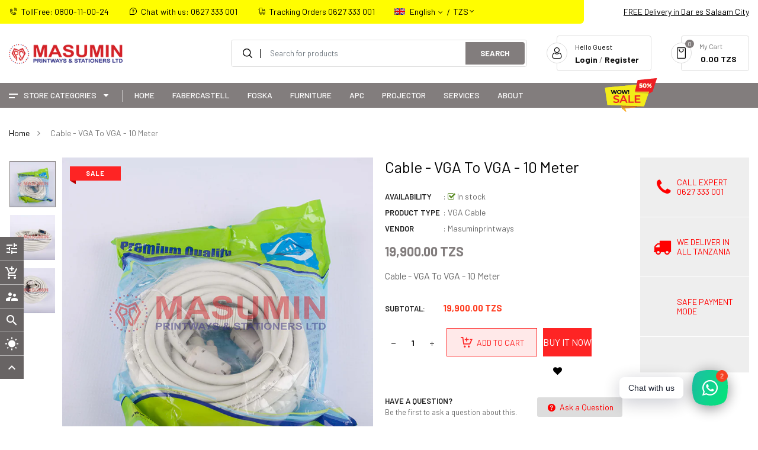

--- FILE ---
content_type: text/html; charset=utf-8
request_url: https://masumin.co.tz/products/cable-vga-to-vga-10-meter
body_size: 43858
content:
<!doctype html>
<!--[if IE 9]> <html class="ie9 no-js" lang="en"> <![endif]-->
<!--[if (gt IE 9)|!(IE)]><!--> 
<html class="no-js" lang="en"> <!--<![endif]-->
  <head>
    <!-- Basic page -->
    <meta charset="utf-8">
    <meta name="viewport" content="width=device-width,user-scalable=1">
    <meta name="theme-color" content="#7796a8">
    <link rel="canonical" href="https://masumin.co.tz/products/cable-vga-to-vga-10-meter">
	
    <!-- Favicon -->
    
    <link rel="shortcut icon" href="//masumin.co.tz/cdn/shop/files/MASUMIN_LOGO_icon_18f118aa-2e0d-4e51-95ae-afda277a574d_32x32.png?v=1643184796" type="image/png">
    

    <!-- Title and description -->
    <title>
      Cable - VGA To VGA - 10 Meter &ndash; Masuminprintways Store
    </title>

    
    <meta name="description" content="Cable - VGA To VGA - 10 Meter">
    
    
    <!-- Script -->
    
<script src="//ajax.googleapis.com/ajax/libs/jquery/1.11.0/jquery.min.js" ></script>
<script src="//ajax.googleapis.com/ajax/libs/jquery/1.9.1/jquery.min.js"></script>
<script src="https://maxcdn.bootstrapcdn.com/bootstrap/4.0.0/js/bootstrap.min.js"></script>

<script src="//masumin.co.tz/cdn/shop/t/17/assets/slick.min.js?v=89980774482270015571643207162" ></script>
<script src="//masumin.co.tz/cdn/shop/t/17/assets/selectize.min.js?v=70245539515728390161643207158" ></script>
<script src="//masumin.co.tz/cdn/shop/t/17/assets/ss_custom.js?v=162165839286009413321643207164" ></script>
<script src="//masumin.co.tz/cdn/shop/t/17/assets/jquery-cookie.min.js?v=9607349207001725821643207142" ></script>
<script src="//masumin.co.tz/cdn/shopifycloud/storefront/assets/themes_support/api.jquery-7ab1a3a4.js" ></script>
<script src="//masumin.co.tz/cdn/shop/t/17/assets/libs.js?v=119139586098514963181643207148" ></script>
<script src="//masumin.co.tz/cdn/shop/t/17/assets/wish-list.js?v=155482163504671021941643207170" ></script>
<script src="//masumin.co.tz/cdn/shop/t/17/assets/owl.carousel.min.js?v=75813715580695946121643207153" ></script>
<script src="//masumin.co.tz/cdn/shopifycloud/storefront/assets/themes_support/option_selection-b017cd28.js" ></script>
<script src="//masumin.co.tz/cdn/shop/t/17/assets/sticky-kit.min.js?v=39104861220950804071643207166" ></script>
<script src="//masumin.co.tz/cdn/shop/t/17/assets/modernizr.custom.js?v=45854973270124725641643207150" ></script>

<!-- <script src="//masumin.co.tz/cdn/shop/t/17/assets/jquery.dlmenu.js?v=23244258978313439121643207143" ></script> -->



<script src="//masumin.co.tz/cdn/shop/t/17/assets/jquery.fancybox.pack.js?v=98388074616830255951643207145" ></script>

   <script src="//masumin.co.tz/cdn/shop/t/17/assets/linear.js?v=82739668327215160971643207148" ></script> 

<script>
  
  window.money_format = "{{amount}} TZS";
  window.shop_currency = "TZS";
  window.show_multiple_currencies = true;
  window.use_color_swatch = true;
  window.file_url = "//masumin.co.tz/cdn/shop/files/?v=4402"; 
  window.theme_load = "//masumin.co.tz/cdn/shop/t/17/assets/ajax-loader.gif?v=41356863302472015721643207113"; 
  window.filter_mul_choice = true;
  //Product Detail - Add to cart
  window.btn_addToCart = '#btnAddtocart';
  window.product_detail_form = '#AddToCartForm';
  window.product_detail_name = '.product-info h1';
  window.product_detail_mainImg = '.product-single-photos img';
  window.addcart_susscess = "";
  window.cart_count = ".mini-cart .cart-count";
  window.cart_total = ".mini-cart .cart-total";
  window.inventory_text = {
    sold_out: "Sold out",
    unavailable: "Unavailable"
  };
  window.addcart_susscess = "";
  window.trans_text = {
    in_stock: "in stock",
    many_in_stock: "Many in stock",
    out_of_stock: "Out stock",
    add_to_cart: "Add to cart",
    sold_out: "Sold out",
    unavailable: "Unavailable"
  };

</script>










    
 
 




<script>
  window.file_url = "//masumin.co.tz/cdn/shop/files/?v=4402"; 
  window.theme_load = "//masumin.co.tz/cdn/shop/t/17/assets/ajax-loader.gif?v=41356863302472015721643207113"; 

  window.filter_mul_choice = true;

  //Product Detail - Add to cart
  window.btn_addToCart = '#btnAddtocart';
  window.product_detail_form = '#AddToCartForm';
  window.product_detail_name = '.product-info h1';
  window.product_detail_mainImg = '.product-single-photos img';
  window.addcart_susscess = "popup";

  window.cart_count = ".mini-cart .cart-count";
  window.cart_total = ".mini-cart .cart-total";
  window.trans_text = {
    in_stock: "in stock",
    many_in_stock: "Many in stock",
    out_of_stock: "Out stock",
    add_to_cart: "Add to cart",
    sold_out: "Sold out",
    unavailable: "Unavailable"
  };	
</script>

    <link rel="stylesheet" href="//maxcdn.bootstrapcdn.com/font-awesome/4.7.0/css/font-awesome.min.css">
<link rel="stylesheet" type="text/css" href="//cdn.jsdelivr.net/jquery.slick/1.6.0/slick.css"/>
<link href="https://fonts.googleapis.com/icon?family=Material+Icons" rel="stylesheet">
<link href="//masumin.co.tz/cdn/shop/t/17/assets/theme-config.scss.css?v=21391565908333745291767429974" rel="stylesheet" type="text/css" media="all" />
<link href="//masumin.co.tz/cdn/shop/t/17/assets/theme-style.scss.css?v=64424612832569961721767429974" rel="stylesheet" type="text/css" media="all" />
<link href="//masumin.co.tz/cdn/shop/t/17/assets/icomoon.scss.css?v=2921105492701623311643207184" rel="stylesheet" type="text/css" media="all" />
<link href="//masumin.co.tz/cdn/shop/t/17/assets/theme-sections.scss.css?v=31949739628702762801767429974" rel="stylesheet" type="text/css" media="all" />
<link href="//masumin.co.tz/cdn/shop/t/17/assets/theme-responsive.scss.css?v=77181248965361178091643285803" rel="stylesheet" type="text/css" media="all" />
<link href="//masumin.co.tz/cdn/shop/t/17/assets/animate.css?v=151087222561355586191643207113" rel="stylesheet" type="text/css" media="all" />
<link href="//masumin.co.tz/cdn/shop/t/17/assets/owl.carousel.min.css?v=100847393044616809951643207153" rel="stylesheet" type="text/css" media="all" />
<link href="//masumin.co.tz/cdn/shop/t/17/assets/jquery.fancybox.css?v=137092036291199092101643207144" rel="stylesheet" type="text/css" media="all" />

    
<script type="text/javascript">
  WebFontConfig = {
    google: { families: [ 
      
          'Barlow:100,300,400,500,600,700'
	  
      
     
            
      
      
       
    ] }
  };
  (function() {
    var wf = document.createElement('script');
    wf.src = ('https:' == document.location.protocol ? 'https' : 'http') +
      '://ajax.googleapis.com/ajax/libs/webfont/1/webfont.js';
    wf.type = 'text/javascript';
    wf.async = 'true';
    var s = document.getElementsByTagName('script')[0];
    s.parentNode.insertBefore(wf, s);
  })(); 
</script>

    
    <!-- /snippets/social-meta-tags.liquid -->
<meta property="og:site_name" content="Masuminprintways Store">
<meta property="og:url" content="https://masumin.co.tz/products/cable-vga-to-vga-10-meter">
<meta property="og:title" content="Cable - VGA To VGA - 10 Meter">
<meta property="og:type" content="product">
<meta property="og:description" content="Cable - VGA To VGA - 10 Meter"><meta property="og:price:amount" content="19,900.00">
  <meta property="og:price:currency" content="TZS"><meta property="og:image" content="http://masumin.co.tz/cdn/shop/products/Website_0047_6147-1_1024x1024.jpg?v=1623674611"><meta property="og:image" content="http://masumin.co.tz/cdn/shop/products/Website_0045_6147-3_1024x1024.jpg?v=1623674611"><meta property="og:image" content="http://masumin.co.tz/cdn/shop/products/Website_0046_6147-2_1024x1024.jpg?v=1623674609">
<meta property="og:image:secure_url" content="https://masumin.co.tz/cdn/shop/products/Website_0047_6147-1_1024x1024.jpg?v=1623674611"><meta property="og:image:secure_url" content="https://masumin.co.tz/cdn/shop/products/Website_0045_6147-3_1024x1024.jpg?v=1623674611"><meta property="og:image:secure_url" content="https://masumin.co.tz/cdn/shop/products/Website_0046_6147-2_1024x1024.jpg?v=1623674609">

<meta name="twitter:site" content="@smartaddons">
<meta name="twitter:card" content="summary_large_image">
<meta name="twitter:title" content="Cable - VGA To VGA - 10 Meter">
<meta name="twitter:description" content="Cable - VGA To VGA - 10 Meter">

    
    <script>
      Shopify.Products.showRecentlyViewed( { howManyToShow:4 } );  
      Shopify.Products.recordRecentlyViewed();
    </script>
    
    <script>window.performance && window.performance.mark && window.performance.mark('shopify.content_for_header.start');</script><meta name="google-site-verification" content="d8ALs9AC9utGBZqT4LzUm6eVErcBVSvuLRqQsmbnZQE">
<meta id="shopify-digital-wallet" name="shopify-digital-wallet" content="/55630102712/digital_wallets/dialog">
<link rel="alternate" hreflang="x-default" href="https://masumin.co.tz/products/cable-vga-to-vga-10-meter">
<link rel="alternate" hreflang="en" href="https://masumin.co.tz/products/cable-vga-to-vga-10-meter">
<link rel="alternate" hreflang="sw" href="https://masumin.co.tz/sw/products/cable-vga-to-vga-10-meter">
<link rel="alternate" type="application/json+oembed" href="https://masumin.co.tz/products/cable-vga-to-vga-10-meter.oembed">
<script async="async" src="/checkouts/internal/preloads.js?locale=en-TZ"></script>
<script id="shopify-features" type="application/json">{"accessToken":"6e790fafc7d423f5519a6d2565534675","betas":["rich-media-storefront-analytics"],"domain":"masumin.co.tz","predictiveSearch":true,"shopId":55630102712,"locale":"en"}</script>
<script>var Shopify = Shopify || {};
Shopify.shop = "masuminprintways.myshopify.com";
Shopify.locale = "en";
Shopify.currency = {"active":"TZS","rate":"1.0"};
Shopify.country = "TZ";
Shopify.theme = {"name":"Masumin 2022","id":128809468088,"schema_name":"Ss_FlashMart","schema_version":"1.0.0","theme_store_id":null,"role":"main"};
Shopify.theme.handle = "null";
Shopify.theme.style = {"id":null,"handle":null};
Shopify.cdnHost = "masumin.co.tz/cdn";
Shopify.routes = Shopify.routes || {};
Shopify.routes.root = "/";</script>
<script type="module">!function(o){(o.Shopify=o.Shopify||{}).modules=!0}(window);</script>
<script>!function(o){function n(){var o=[];function n(){o.push(Array.prototype.slice.apply(arguments))}return n.q=o,n}var t=o.Shopify=o.Shopify||{};t.loadFeatures=n(),t.autoloadFeatures=n()}(window);</script>
<script id="shop-js-analytics" type="application/json">{"pageType":"product"}</script>
<script defer="defer" async type="module" src="//masumin.co.tz/cdn/shopifycloud/shop-js/modules/v2/client.init-shop-cart-sync_BN7fPSNr.en.esm.js"></script>
<script defer="defer" async type="module" src="//masumin.co.tz/cdn/shopifycloud/shop-js/modules/v2/chunk.common_Cbph3Kss.esm.js"></script>
<script defer="defer" async type="module" src="//masumin.co.tz/cdn/shopifycloud/shop-js/modules/v2/chunk.modal_DKumMAJ1.esm.js"></script>
<script type="module">
  await import("//masumin.co.tz/cdn/shopifycloud/shop-js/modules/v2/client.init-shop-cart-sync_BN7fPSNr.en.esm.js");
await import("//masumin.co.tz/cdn/shopifycloud/shop-js/modules/v2/chunk.common_Cbph3Kss.esm.js");
await import("//masumin.co.tz/cdn/shopifycloud/shop-js/modules/v2/chunk.modal_DKumMAJ1.esm.js");

  window.Shopify.SignInWithShop?.initShopCartSync?.({"fedCMEnabled":true,"windoidEnabled":true});

</script>
<script>(function() {
  var isLoaded = false;
  function asyncLoad() {
    if (isLoaded) return;
    isLoaded = true;
    var urls = ["https:\/\/seo.apps.avada.io\/avada-seo-installed.js?shop=masuminprintways.myshopify.com","https:\/\/cdn.shopify.com\/s\/files\/1\/0184\/4255\/1360\/files\/whatsapp.v5.min.js?v=1656493607\u0026shop=masuminprintways.myshopify.com"];
    for (var i = 0; i < urls.length; i++) {
      var s = document.createElement('script');
      s.type = 'text/javascript';
      s.async = true;
      s.src = urls[i];
      var x = document.getElementsByTagName('script')[0];
      x.parentNode.insertBefore(s, x);
    }
  };
  if(window.attachEvent) {
    window.attachEvent('onload', asyncLoad);
  } else {
    window.addEventListener('load', asyncLoad, false);
  }
})();</script>
<script id="__st">var __st={"a":55630102712,"offset":10800,"reqid":"e12af271-14e0-4e3b-ac6c-4c3e4eab8aba-1770070784","pageurl":"masumin.co.tz\/products\/cable-vga-to-vga-10-meter","u":"4f57b1c0c9e0","p":"product","rtyp":"product","rid":6665241166008};</script>
<script>window.ShopifyPaypalV4VisibilityTracking = true;</script>
<script id="form-persister">!function(){'use strict';const t='contact',e='new_comment',n=[[t,t],['blogs',e],['comments',e],[t,'customer']],o='password',r='form_key',c=['recaptcha-v3-token','g-recaptcha-response','h-captcha-response',o],s=()=>{try{return window.sessionStorage}catch{return}},i='__shopify_v',u=t=>t.elements[r],a=function(){const t=[...n].map((([t,e])=>`form[action*='/${t}']:not([data-nocaptcha='true']) input[name='form_type'][value='${e}']`)).join(',');var e;return e=t,()=>e?[...document.querySelectorAll(e)].map((t=>t.form)):[]}();function m(t){const e=u(t);a().includes(t)&&(!e||!e.value)&&function(t){try{if(!s())return;!function(t){const e=s();if(!e)return;const n=u(t);if(!n)return;const o=n.value;o&&e.removeItem(o)}(t);const e=Array.from(Array(32),(()=>Math.random().toString(36)[2])).join('');!function(t,e){u(t)||t.append(Object.assign(document.createElement('input'),{type:'hidden',name:r})),t.elements[r].value=e}(t,e),function(t,e){const n=s();if(!n)return;const r=[...t.querySelectorAll(`input[type='${o}']`)].map((({name:t})=>t)),u=[...c,...r],a={};for(const[o,c]of new FormData(t).entries())u.includes(o)||(a[o]=c);n.setItem(e,JSON.stringify({[i]:1,action:t.action,data:a}))}(t,e)}catch(e){console.error('failed to persist form',e)}}(t)}const f=t=>{if('true'===t.dataset.persistBound)return;const e=function(t,e){const n=function(t){return'function'==typeof t.submit?t.submit:HTMLFormElement.prototype.submit}(t).bind(t);return function(){let t;return()=>{t||(t=!0,(()=>{try{e(),n()}catch(t){(t=>{console.error('form submit failed',t)})(t)}})(),setTimeout((()=>t=!1),250))}}()}(t,(()=>{m(t)}));!function(t,e){if('function'==typeof t.submit&&'function'==typeof e)try{t.submit=e}catch{}}(t,e),t.addEventListener('submit',(t=>{t.preventDefault(),e()})),t.dataset.persistBound='true'};!function(){function t(t){const e=(t=>{const e=t.target;return e instanceof HTMLFormElement?e:e&&e.form})(t);e&&m(e)}document.addEventListener('submit',t),document.addEventListener('DOMContentLoaded',(()=>{const e=a();for(const t of e)f(t);var n;n=document.body,new window.MutationObserver((t=>{for(const e of t)if('childList'===e.type&&e.addedNodes.length)for(const t of e.addedNodes)1===t.nodeType&&'FORM'===t.tagName&&a().includes(t)&&f(t)})).observe(n,{childList:!0,subtree:!0,attributes:!1}),document.removeEventListener('submit',t)}))}()}();</script>
<script integrity="sha256-4kQ18oKyAcykRKYeNunJcIwy7WH5gtpwJnB7kiuLZ1E=" data-source-attribution="shopify.loadfeatures" defer="defer" src="//masumin.co.tz/cdn/shopifycloud/storefront/assets/storefront/load_feature-a0a9edcb.js" crossorigin="anonymous"></script>
<script data-source-attribution="shopify.dynamic_checkout.dynamic.init">var Shopify=Shopify||{};Shopify.PaymentButton=Shopify.PaymentButton||{isStorefrontPortableWallets:!0,init:function(){window.Shopify.PaymentButton.init=function(){};var t=document.createElement("script");t.src="https://masumin.co.tz/cdn/shopifycloud/portable-wallets/latest/portable-wallets.en.js",t.type="module",document.head.appendChild(t)}};
</script>
<script data-source-attribution="shopify.dynamic_checkout.buyer_consent">
  function portableWalletsHideBuyerConsent(e){var t=document.getElementById("shopify-buyer-consent"),n=document.getElementById("shopify-subscription-policy-button");t&&n&&(t.classList.add("hidden"),t.setAttribute("aria-hidden","true"),n.removeEventListener("click",e))}function portableWalletsShowBuyerConsent(e){var t=document.getElementById("shopify-buyer-consent"),n=document.getElementById("shopify-subscription-policy-button");t&&n&&(t.classList.remove("hidden"),t.removeAttribute("aria-hidden"),n.addEventListener("click",e))}window.Shopify?.PaymentButton&&(window.Shopify.PaymentButton.hideBuyerConsent=portableWalletsHideBuyerConsent,window.Shopify.PaymentButton.showBuyerConsent=portableWalletsShowBuyerConsent);
</script>
<script>
  function portableWalletsCleanup(e){e&&e.src&&console.error("Failed to load portable wallets script "+e.src);var t=document.querySelectorAll("shopify-accelerated-checkout .shopify-payment-button__skeleton, shopify-accelerated-checkout-cart .wallet-cart-button__skeleton"),e=document.getElementById("shopify-buyer-consent");for(let e=0;e<t.length;e++)t[e].remove();e&&e.remove()}function portableWalletsNotLoadedAsModule(e){e instanceof ErrorEvent&&"string"==typeof e.message&&e.message.includes("import.meta")&&"string"==typeof e.filename&&e.filename.includes("portable-wallets")&&(window.removeEventListener("error",portableWalletsNotLoadedAsModule),window.Shopify.PaymentButton.failedToLoad=e,"loading"===document.readyState?document.addEventListener("DOMContentLoaded",window.Shopify.PaymentButton.init):window.Shopify.PaymentButton.init())}window.addEventListener("error",portableWalletsNotLoadedAsModule);
</script>

<script type="module" src="https://masumin.co.tz/cdn/shopifycloud/portable-wallets/latest/portable-wallets.en.js" onError="portableWalletsCleanup(this)" crossorigin="anonymous"></script>
<script nomodule>
  document.addEventListener("DOMContentLoaded", portableWalletsCleanup);
</script>

<link id="shopify-accelerated-checkout-styles" rel="stylesheet" media="screen" href="https://masumin.co.tz/cdn/shopifycloud/portable-wallets/latest/accelerated-checkout-backwards-compat.css" crossorigin="anonymous">
<style id="shopify-accelerated-checkout-cart">
        #shopify-buyer-consent {
  margin-top: 1em;
  display: inline-block;
  width: 100%;
}

#shopify-buyer-consent.hidden {
  display: none;
}

#shopify-subscription-policy-button {
  background: none;
  border: none;
  padding: 0;
  text-decoration: underline;
  font-size: inherit;
  cursor: pointer;
}

#shopify-subscription-policy-button::before {
  box-shadow: none;
}

      </style>
<script id="sections-script" data-sections="ss-facebook-message" defer="defer" src="//masumin.co.tz/cdn/shop/t/17/compiled_assets/scripts.js?v=4402"></script>
<script>window.performance && window.performance.mark && window.performance.mark('shopify.content_for_header.end');</script>
  <link href="https://monorail-edge.shopifysvc.com" rel="dns-prefetch">
<script>(function(){if ("sendBeacon" in navigator && "performance" in window) {try {var session_token_from_headers = performance.getEntriesByType('navigation')[0].serverTiming.find(x => x.name == '_s').description;} catch {var session_token_from_headers = undefined;}var session_cookie_matches = document.cookie.match(/_shopify_s=([^;]*)/);var session_token_from_cookie = session_cookie_matches && session_cookie_matches.length === 2 ? session_cookie_matches[1] : "";var session_token = session_token_from_headers || session_token_from_cookie || "";function handle_abandonment_event(e) {var entries = performance.getEntries().filter(function(entry) {return /monorail-edge.shopifysvc.com/.test(entry.name);});if (!window.abandonment_tracked && entries.length === 0) {window.abandonment_tracked = true;var currentMs = Date.now();var navigation_start = performance.timing.navigationStart;var payload = {shop_id: 55630102712,url: window.location.href,navigation_start,duration: currentMs - navigation_start,session_token,page_type: "product"};window.navigator.sendBeacon("https://monorail-edge.shopifysvc.com/v1/produce", JSON.stringify({schema_id: "online_store_buyer_site_abandonment/1.1",payload: payload,metadata: {event_created_at_ms: currentMs,event_sent_at_ms: currentMs}}));}}window.addEventListener('pagehide', handle_abandonment_event);}}());</script>
<script id="web-pixels-manager-setup">(function e(e,d,r,n,o){if(void 0===o&&(o={}),!Boolean(null===(a=null===(i=window.Shopify)||void 0===i?void 0:i.analytics)||void 0===a?void 0:a.replayQueue)){var i,a;window.Shopify=window.Shopify||{};var t=window.Shopify;t.analytics=t.analytics||{};var s=t.analytics;s.replayQueue=[],s.publish=function(e,d,r){return s.replayQueue.push([e,d,r]),!0};try{self.performance.mark("wpm:start")}catch(e){}var l=function(){var e={modern:/Edge?\/(1{2}[4-9]|1[2-9]\d|[2-9]\d{2}|\d{4,})\.\d+(\.\d+|)|Firefox\/(1{2}[4-9]|1[2-9]\d|[2-9]\d{2}|\d{4,})\.\d+(\.\d+|)|Chrom(ium|e)\/(9{2}|\d{3,})\.\d+(\.\d+|)|(Maci|X1{2}).+ Version\/(15\.\d+|(1[6-9]|[2-9]\d|\d{3,})\.\d+)([,.]\d+|)( \(\w+\)|)( Mobile\/\w+|) Safari\/|Chrome.+OPR\/(9{2}|\d{3,})\.\d+\.\d+|(CPU[ +]OS|iPhone[ +]OS|CPU[ +]iPhone|CPU IPhone OS|CPU iPad OS)[ +]+(15[._]\d+|(1[6-9]|[2-9]\d|\d{3,})[._]\d+)([._]\d+|)|Android:?[ /-](13[3-9]|1[4-9]\d|[2-9]\d{2}|\d{4,})(\.\d+|)(\.\d+|)|Android.+Firefox\/(13[5-9]|1[4-9]\d|[2-9]\d{2}|\d{4,})\.\d+(\.\d+|)|Android.+Chrom(ium|e)\/(13[3-9]|1[4-9]\d|[2-9]\d{2}|\d{4,})\.\d+(\.\d+|)|SamsungBrowser\/([2-9]\d|\d{3,})\.\d+/,legacy:/Edge?\/(1[6-9]|[2-9]\d|\d{3,})\.\d+(\.\d+|)|Firefox\/(5[4-9]|[6-9]\d|\d{3,})\.\d+(\.\d+|)|Chrom(ium|e)\/(5[1-9]|[6-9]\d|\d{3,})\.\d+(\.\d+|)([\d.]+$|.*Safari\/(?![\d.]+ Edge\/[\d.]+$))|(Maci|X1{2}).+ Version\/(10\.\d+|(1[1-9]|[2-9]\d|\d{3,})\.\d+)([,.]\d+|)( \(\w+\)|)( Mobile\/\w+|) Safari\/|Chrome.+OPR\/(3[89]|[4-9]\d|\d{3,})\.\d+\.\d+|(CPU[ +]OS|iPhone[ +]OS|CPU[ +]iPhone|CPU IPhone OS|CPU iPad OS)[ +]+(10[._]\d+|(1[1-9]|[2-9]\d|\d{3,})[._]\d+)([._]\d+|)|Android:?[ /-](13[3-9]|1[4-9]\d|[2-9]\d{2}|\d{4,})(\.\d+|)(\.\d+|)|Mobile Safari.+OPR\/([89]\d|\d{3,})\.\d+\.\d+|Android.+Firefox\/(13[5-9]|1[4-9]\d|[2-9]\d{2}|\d{4,})\.\d+(\.\d+|)|Android.+Chrom(ium|e)\/(13[3-9]|1[4-9]\d|[2-9]\d{2}|\d{4,})\.\d+(\.\d+|)|Android.+(UC? ?Browser|UCWEB|U3)[ /]?(15\.([5-9]|\d{2,})|(1[6-9]|[2-9]\d|\d{3,})\.\d+)\.\d+|SamsungBrowser\/(5\.\d+|([6-9]|\d{2,})\.\d+)|Android.+MQ{2}Browser\/(14(\.(9|\d{2,})|)|(1[5-9]|[2-9]\d|\d{3,})(\.\d+|))(\.\d+|)|K[Aa][Ii]OS\/(3\.\d+|([4-9]|\d{2,})\.\d+)(\.\d+|)/},d=e.modern,r=e.legacy,n=navigator.userAgent;return n.match(d)?"modern":n.match(r)?"legacy":"unknown"}(),u="modern"===l?"modern":"legacy",c=(null!=n?n:{modern:"",legacy:""})[u],f=function(e){return[e.baseUrl,"/wpm","/b",e.hashVersion,"modern"===e.buildTarget?"m":"l",".js"].join("")}({baseUrl:d,hashVersion:r,buildTarget:u}),m=function(e){var d=e.version,r=e.bundleTarget,n=e.surface,o=e.pageUrl,i=e.monorailEndpoint;return{emit:function(e){var a=e.status,t=e.errorMsg,s=(new Date).getTime(),l=JSON.stringify({metadata:{event_sent_at_ms:s},events:[{schema_id:"web_pixels_manager_load/3.1",payload:{version:d,bundle_target:r,page_url:o,status:a,surface:n,error_msg:t},metadata:{event_created_at_ms:s}}]});if(!i)return console&&console.warn&&console.warn("[Web Pixels Manager] No Monorail endpoint provided, skipping logging."),!1;try{return self.navigator.sendBeacon.bind(self.navigator)(i,l)}catch(e){}var u=new XMLHttpRequest;try{return u.open("POST",i,!0),u.setRequestHeader("Content-Type","text/plain"),u.send(l),!0}catch(e){return console&&console.warn&&console.warn("[Web Pixels Manager] Got an unhandled error while logging to Monorail."),!1}}}}({version:r,bundleTarget:l,surface:e.surface,pageUrl:self.location.href,monorailEndpoint:e.monorailEndpoint});try{o.browserTarget=l,function(e){var d=e.src,r=e.async,n=void 0===r||r,o=e.onload,i=e.onerror,a=e.sri,t=e.scriptDataAttributes,s=void 0===t?{}:t,l=document.createElement("script"),u=document.querySelector("head"),c=document.querySelector("body");if(l.async=n,l.src=d,a&&(l.integrity=a,l.crossOrigin="anonymous"),s)for(var f in s)if(Object.prototype.hasOwnProperty.call(s,f))try{l.dataset[f]=s[f]}catch(e){}if(o&&l.addEventListener("load",o),i&&l.addEventListener("error",i),u)u.appendChild(l);else{if(!c)throw new Error("Did not find a head or body element to append the script");c.appendChild(l)}}({src:f,async:!0,onload:function(){if(!function(){var e,d;return Boolean(null===(d=null===(e=window.Shopify)||void 0===e?void 0:e.analytics)||void 0===d?void 0:d.initialized)}()){var d=window.webPixelsManager.init(e)||void 0;if(d){var r=window.Shopify.analytics;r.replayQueue.forEach((function(e){var r=e[0],n=e[1],o=e[2];d.publishCustomEvent(r,n,o)})),r.replayQueue=[],r.publish=d.publishCustomEvent,r.visitor=d.visitor,r.initialized=!0}}},onerror:function(){return m.emit({status:"failed",errorMsg:"".concat(f," has failed to load")})},sri:function(e){var d=/^sha384-[A-Za-z0-9+/=]+$/;return"string"==typeof e&&d.test(e)}(c)?c:"",scriptDataAttributes:o}),m.emit({status:"loading"})}catch(e){m.emit({status:"failed",errorMsg:(null==e?void 0:e.message)||"Unknown error"})}}})({shopId: 55630102712,storefrontBaseUrl: "https://masumin.co.tz",extensionsBaseUrl: "https://extensions.shopifycdn.com/cdn/shopifycloud/web-pixels-manager",monorailEndpoint: "https://monorail-edge.shopifysvc.com/unstable/produce_batch",surface: "storefront-renderer",enabledBetaFlags: ["2dca8a86"],webPixelsConfigList: [{"id":"144376109","eventPayloadVersion":"v1","runtimeContext":"LAX","scriptVersion":"1","type":"CUSTOM","privacyPurposes":["ANALYTICS"],"name":"Google Analytics tag (migrated)"},{"id":"shopify-app-pixel","configuration":"{}","eventPayloadVersion":"v1","runtimeContext":"STRICT","scriptVersion":"0450","apiClientId":"shopify-pixel","type":"APP","privacyPurposes":["ANALYTICS","MARKETING"]},{"id":"shopify-custom-pixel","eventPayloadVersion":"v1","runtimeContext":"LAX","scriptVersion":"0450","apiClientId":"shopify-pixel","type":"CUSTOM","privacyPurposes":["ANALYTICS","MARKETING"]}],isMerchantRequest: false,initData: {"shop":{"name":"Masuminprintways Store","paymentSettings":{"currencyCode":"TZS"},"myshopifyDomain":"masuminprintways.myshopify.com","countryCode":"TZ","storefrontUrl":"https:\/\/masumin.co.tz"},"customer":null,"cart":null,"checkout":null,"productVariants":[{"price":{"amount":19900.0,"currencyCode":"TZS"},"product":{"title":"Cable - VGA To VGA - 10 Meter","vendor":"Masuminprintways","id":"6665241166008","untranslatedTitle":"Cable - VGA To VGA - 10 Meter","url":"\/products\/cable-vga-to-vga-10-meter","type":"VGA Cable"},"id":"39676979314872","image":{"src":"\/\/masumin.co.tz\/cdn\/shop\/products\/Website_0047_6147-1.jpg?v=1623674611"},"sku":"6147","title":"0","untranslatedTitle":"0"}],"purchasingCompany":null},},"https://masumin.co.tz/cdn","3918e4e0wbf3ac3cepc5707306mb02b36c6",{"modern":"","legacy":""},{"shopId":"55630102712","storefrontBaseUrl":"https:\/\/masumin.co.tz","extensionBaseUrl":"https:\/\/extensions.shopifycdn.com\/cdn\/shopifycloud\/web-pixels-manager","surface":"storefront-renderer","enabledBetaFlags":"[\"2dca8a86\"]","isMerchantRequest":"false","hashVersion":"3918e4e0wbf3ac3cepc5707306mb02b36c6","publish":"custom","events":"[[\"page_viewed\",{}],[\"product_viewed\",{\"productVariant\":{\"price\":{\"amount\":19900.0,\"currencyCode\":\"TZS\"},\"product\":{\"title\":\"Cable - VGA To VGA - 10 Meter\",\"vendor\":\"Masuminprintways\",\"id\":\"6665241166008\",\"untranslatedTitle\":\"Cable - VGA To VGA - 10 Meter\",\"url\":\"\/products\/cable-vga-to-vga-10-meter\",\"type\":\"VGA Cable\"},\"id\":\"39676979314872\",\"image\":{\"src\":\"\/\/masumin.co.tz\/cdn\/shop\/products\/Website_0047_6147-1.jpg?v=1623674611\"},\"sku\":\"6147\",\"title\":\"0\",\"untranslatedTitle\":\"0\"}}]]"});</script><script>
  window.ShopifyAnalytics = window.ShopifyAnalytics || {};
  window.ShopifyAnalytics.meta = window.ShopifyAnalytics.meta || {};
  window.ShopifyAnalytics.meta.currency = 'TZS';
  var meta = {"product":{"id":6665241166008,"gid":"gid:\/\/shopify\/Product\/6665241166008","vendor":"Masuminprintways","type":"VGA Cable","handle":"cable-vga-to-vga-10-meter","variants":[{"id":39676979314872,"price":1990000,"name":"Cable - VGA To VGA - 10 Meter - 0","public_title":"0","sku":"6147"}],"remote":false},"page":{"pageType":"product","resourceType":"product","resourceId":6665241166008,"requestId":"e12af271-14e0-4e3b-ac6c-4c3e4eab8aba-1770070784"}};
  for (var attr in meta) {
    window.ShopifyAnalytics.meta[attr] = meta[attr];
  }
</script>
<script class="analytics">
  (function () {
    var customDocumentWrite = function(content) {
      var jquery = null;

      if (window.jQuery) {
        jquery = window.jQuery;
      } else if (window.Checkout && window.Checkout.$) {
        jquery = window.Checkout.$;
      }

      if (jquery) {
        jquery('body').append(content);
      }
    };

    var hasLoggedConversion = function(token) {
      if (token) {
        return document.cookie.indexOf('loggedConversion=' + token) !== -1;
      }
      return false;
    }

    var setCookieIfConversion = function(token) {
      if (token) {
        var twoMonthsFromNow = new Date(Date.now());
        twoMonthsFromNow.setMonth(twoMonthsFromNow.getMonth() + 2);

        document.cookie = 'loggedConversion=' + token + '; expires=' + twoMonthsFromNow;
      }
    }

    var trekkie = window.ShopifyAnalytics.lib = window.trekkie = window.trekkie || [];
    if (trekkie.integrations) {
      return;
    }
    trekkie.methods = [
      'identify',
      'page',
      'ready',
      'track',
      'trackForm',
      'trackLink'
    ];
    trekkie.factory = function(method) {
      return function() {
        var args = Array.prototype.slice.call(arguments);
        args.unshift(method);
        trekkie.push(args);
        return trekkie;
      };
    };
    for (var i = 0; i < trekkie.methods.length; i++) {
      var key = trekkie.methods[i];
      trekkie[key] = trekkie.factory(key);
    }
    trekkie.load = function(config) {
      trekkie.config = config || {};
      trekkie.config.initialDocumentCookie = document.cookie;
      var first = document.getElementsByTagName('script')[0];
      var script = document.createElement('script');
      script.type = 'text/javascript';
      script.onerror = function(e) {
        var scriptFallback = document.createElement('script');
        scriptFallback.type = 'text/javascript';
        scriptFallback.onerror = function(error) {
                var Monorail = {
      produce: function produce(monorailDomain, schemaId, payload) {
        var currentMs = new Date().getTime();
        var event = {
          schema_id: schemaId,
          payload: payload,
          metadata: {
            event_created_at_ms: currentMs,
            event_sent_at_ms: currentMs
          }
        };
        return Monorail.sendRequest("https://" + monorailDomain + "/v1/produce", JSON.stringify(event));
      },
      sendRequest: function sendRequest(endpointUrl, payload) {
        // Try the sendBeacon API
        if (window && window.navigator && typeof window.navigator.sendBeacon === 'function' && typeof window.Blob === 'function' && !Monorail.isIos12()) {
          var blobData = new window.Blob([payload], {
            type: 'text/plain'
          });

          if (window.navigator.sendBeacon(endpointUrl, blobData)) {
            return true;
          } // sendBeacon was not successful

        } // XHR beacon

        var xhr = new XMLHttpRequest();

        try {
          xhr.open('POST', endpointUrl);
          xhr.setRequestHeader('Content-Type', 'text/plain');
          xhr.send(payload);
        } catch (e) {
          console.log(e);
        }

        return false;
      },
      isIos12: function isIos12() {
        return window.navigator.userAgent.lastIndexOf('iPhone; CPU iPhone OS 12_') !== -1 || window.navigator.userAgent.lastIndexOf('iPad; CPU OS 12_') !== -1;
      }
    };
    Monorail.produce('monorail-edge.shopifysvc.com',
      'trekkie_storefront_load_errors/1.1',
      {shop_id: 55630102712,
      theme_id: 128809468088,
      app_name: "storefront",
      context_url: window.location.href,
      source_url: "//masumin.co.tz/cdn/s/trekkie.storefront.c59ea00e0474b293ae6629561379568a2d7c4bba.min.js"});

        };
        scriptFallback.async = true;
        scriptFallback.src = '//masumin.co.tz/cdn/s/trekkie.storefront.c59ea00e0474b293ae6629561379568a2d7c4bba.min.js';
        first.parentNode.insertBefore(scriptFallback, first);
      };
      script.async = true;
      script.src = '//masumin.co.tz/cdn/s/trekkie.storefront.c59ea00e0474b293ae6629561379568a2d7c4bba.min.js';
      first.parentNode.insertBefore(script, first);
    };
    trekkie.load(
      {"Trekkie":{"appName":"storefront","development":false,"defaultAttributes":{"shopId":55630102712,"isMerchantRequest":null,"themeId":128809468088,"themeCityHash":"9146955735566717826","contentLanguage":"en","currency":"TZS","eventMetadataId":"0494ddcd-912b-407c-b7d2-7897e8700255"},"isServerSideCookieWritingEnabled":true,"monorailRegion":"shop_domain","enabledBetaFlags":["65f19447","b5387b81"]},"Session Attribution":{},"S2S":{"facebookCapiEnabled":false,"source":"trekkie-storefront-renderer","apiClientId":580111}}
    );

    var loaded = false;
    trekkie.ready(function() {
      if (loaded) return;
      loaded = true;

      window.ShopifyAnalytics.lib = window.trekkie;

      var originalDocumentWrite = document.write;
      document.write = customDocumentWrite;
      try { window.ShopifyAnalytics.merchantGoogleAnalytics.call(this); } catch(error) {};
      document.write = originalDocumentWrite;

      window.ShopifyAnalytics.lib.page(null,{"pageType":"product","resourceType":"product","resourceId":6665241166008,"requestId":"e12af271-14e0-4e3b-ac6c-4c3e4eab8aba-1770070784","shopifyEmitted":true});

      var match = window.location.pathname.match(/checkouts\/(.+)\/(thank_you|post_purchase)/)
      var token = match? match[1]: undefined;
      if (!hasLoggedConversion(token)) {
        setCookieIfConversion(token);
        window.ShopifyAnalytics.lib.track("Viewed Product",{"currency":"TZS","variantId":39676979314872,"productId":6665241166008,"productGid":"gid:\/\/shopify\/Product\/6665241166008","name":"Cable - VGA To VGA - 10 Meter - 0","price":"19900.00","sku":"6147","brand":"Masuminprintways","variant":"0","category":"VGA Cable","nonInteraction":true,"remote":false},undefined,undefined,{"shopifyEmitted":true});
      window.ShopifyAnalytics.lib.track("monorail:\/\/trekkie_storefront_viewed_product\/1.1",{"currency":"TZS","variantId":39676979314872,"productId":6665241166008,"productGid":"gid:\/\/shopify\/Product\/6665241166008","name":"Cable - VGA To VGA - 10 Meter - 0","price":"19900.00","sku":"6147","brand":"Masuminprintways","variant":"0","category":"VGA Cable","nonInteraction":true,"remote":false,"referer":"https:\/\/masumin.co.tz\/products\/cable-vga-to-vga-10-meter"});
      }
    });


        var eventsListenerScript = document.createElement('script');
        eventsListenerScript.async = true;
        eventsListenerScript.src = "//masumin.co.tz/cdn/shopifycloud/storefront/assets/shop_events_listener-3da45d37.js";
        document.getElementsByTagName('head')[0].appendChild(eventsListenerScript);

})();</script>
  <script>
  if (!window.ga || (window.ga && typeof window.ga !== 'function')) {
    window.ga = function ga() {
      (window.ga.q = window.ga.q || []).push(arguments);
      if (window.Shopify && window.Shopify.analytics && typeof window.Shopify.analytics.publish === 'function') {
        window.Shopify.analytics.publish("ga_stub_called", {}, {sendTo: "google_osp_migration"});
      }
      console.error("Shopify's Google Analytics stub called with:", Array.from(arguments), "\nSee https://help.shopify.com/manual/promoting-marketing/pixels/pixel-migration#google for more information.");
    };
    if (window.Shopify && window.Shopify.analytics && typeof window.Shopify.analytics.publish === 'function') {
      window.Shopify.analytics.publish("ga_stub_initialized", {}, {sendTo: "google_osp_migration"});
    }
  }
</script>
<script
  defer
  src="https://masumin.co.tz/cdn/shopifycloud/perf-kit/shopify-perf-kit-3.1.0.min.js"
  data-application="storefront-renderer"
  data-shop-id="55630102712"
  data-render-region="gcp-us-central1"
  data-page-type="product"
  data-theme-instance-id="128809468088"
  data-theme-name="Ss_FlashMart"
  data-theme-version="1.0.0"
  data-monorail-region="shop_domain"
  data-resource-timing-sampling-rate="10"
  data-shs="true"
  data-shs-beacon="true"
  data-shs-export-with-fetch="true"
  data-shs-logs-sample-rate="1"
  data-shs-beacon-endpoint="https://masumin.co.tz/api/collect"
></script>
</head>
  <body class="template-product">
    <div id="wrapper" class="page-wrapper wrapper-iframed effect_10">
      <!--   Loading Site -->
      
      <div id="loadingSite">
        
        <div class="loader"></div>
        
        
      </div>
      
      <div id="shopify-section-header" class="shopify-section">

</div>
<header id="header" class="header header-style1 header-fixed">
  
  <div class="header-top compad_hidden d-none d-lg-block">
    <div class="container">
      <div class="contain">
         <div class="row">
            <div class="header-setting col-lg-8 col-md-8 col-sm-8 col-xs-12 no__at">
              <div class="header-mess">
                  <div class="item item-phone"><a href="tel:TollFree: 0800-11-00-24">TollFree: 0800-11-00-24</a></div>
                  <div class="item item-faq">Chat with us: 0627 333 001</div>
                  <div class="item item-order"><a href="#">Tracking Orders 0627 333 001</a></div>
              </div>
                
              <div class="toplink-item language no__at">
                
<!-- language start -->
<div class="language-theme ">
  <img src="//masumin.co.tz/cdn/shop/t/17/assets/en.png?v=146645215794638037541643207124"  alt="English" />
  <button class="btn btn-primary dropdown-toggle" type="button">
    
    English
    <i class="fa fa-angle-down"></i></button>
  <ul class="dropdown-menu dropdown-content">
    
  </ul>
</div>
<!-- language end -->

              </div>
              
               
              <div class="toplink-item checkout currency">
                



<div class="currency-wrapper">
  <label class="currency-picker__wrapper"> 
    <select class="currency-picker" name="currencies" style="display: inline; width: auto; vertical-align: middle;">
      <option value="TZS" selected="selected">TZS</option>
      
      
      
    </select>
    <i class="fa fa-angle-down"></i>
  </label>

  <div class="pull-right currency-Picker">
    <a class="dropdown-toggle" href="#" title="TZS">TZS</a>
    <ul class="drop-left dropdown-content">

      <li><a href="#" title="TZS" data-value="TZS">TZS</a></li>
      
      
          
    </ul>

  </div>
</div>

              </div>
              
            
           </div>
           <div class="header-top-left col-lg-4 col-md-4 col-sm-4 hidden-xs d-none d-lg-block">
             <div class="welcome-msg"><a href="">FREE Delivery in Dar es Salaam City</a></div>
           </div>
         
        </div>
      </div>
    </div>
  </div>
  
   <div class="header-mobile d-lg-none">
    <div class="container">
      <div class="d-flex justify-content-between">
        <div class="logo-mobiles">
          <div class="site-header-logo title-heading" itemscope itemtype="http://schema.org/Organization">
            
            <a href="/" itemprop="url" class="site-header-logo-image">
              
              <img src="//masumin.co.tz/cdn/shop/files/MASUMIN_LOGO_179fc553-6ca1-4a4e-8694-e3b65c3942ef_400x.png?v=1630607817"
                   srcset="//masumin.co.tz/cdn/shop/files/MASUMIN_LOGO_179fc553-6ca1-4a4e-8694-e3b65c3942ef_400x.png?v=1630607817"
                   alt="Masuminprintways Store">
            </a>
            
          </div>
        </div>
        <div class="group-nav">
          <div class="group-nav__ico group-nav__menu">
            <div class="mob-menu">
              <i class="material-icons">&#xE8FE;</i>
            </div>
          </div>
          <div class="group-nav__ico group-nav__search no__at">
            <div class="btn-search-mobi dropdown-toggle">
              <i class="material-icons">&#xE8B6;</i>
            </div>
            <div class="form_search dropdown-content" style="display: none;">
              <form class="formSearch" action="/search" method="get">
                <input type="hidden" name="type" value="product">
                <input class="form-control" type="search" name="q" value="" placeholder="Search for products" autocomplete="off" />
                <button class="btn btn-search" type="submit" >
                  <span class="btnSearchText hidden">Search</span>
                  <i class="fa fa-search"></i>
                </button>
              </form>
            </div>
          </div>
          <div class="group-nav__ico group-nav__account no__at">

            <a href="#" class="account-toggle">
              <i class="material-icons">&#xE7FF;</i>
            </a>
             <div class="account-content">
              <div class="account-remove">
                <h4 class="title">My Account</h4>
                <div class="close-account"><i class="material-icons">clear</i></div>
              </div>
              <ul class="content">

                
                
                
                
                
                
                
                <li class="s-login"><i class="fa fa-user"></i><a href="/account/login" class="customer_login_link">Login</a></li>
                <li><a href="/pages/wishlist" title="My Wishlist"><i class="fa fa-heart"></i>My Wishlist</a></li>
                <li><a href="/account/addresses" title=""><i class="fa fa-book"></i>Order History</a></li>
                <li><a href="/checkout" title="Checkout"><i class="fa fa-external-link-square" aria-hidden="true"></i>Checkout</a></li>
                
                
              </ul>
              </div>
            </div>
          <div class="group-nav__ico group-nav__cart no__at">
                      <div class="minicart-header mobile">
            <span class="site-header__carts header__carts__mobile shopcart">
              <span class="cart_icos">
<!--                 <i class="material-icons">&#xE854;</i> -->
              </span>
              <span class="cout_cart"><span class="cout_item">0</span></span>  
            </span>
            <div class="block-content">
              
              <div class="cart-remove">
                <h4 class="title">My Cart</h4>
                <div class="close-cart"><i class="material-icons">clear</i></div>
              </div>
              <div class="no-items">
                <p>Your cart is currently empty.</p>
                <p class="text-continue btn"><a href="/">Continue Shopping</a></p>
              </div>
              <div class="block-inner has-items">
                <div class="head-minicart">
                  <span class="label-products">Your Products</span>
                  <span class="label-price hidden">Price</span>
                </div>
                <ol class="mini-products-list">
                  
                </ol>
                <div class="bottom-action actions">
                  <div class="price-total-w">										
                    <span class="label-price-total">Subtotal:</span> 
                    <span class="price-total"><span class="price">0.00 TZS</span></span>				
                    <div style="clear:both;"></div>	
                  </div>
                  <div class="button-wrapper">
                    <a href="/cart" class="link-button btn-gotocart" title="View your cart">View cart</a>
                    <a href="/checkout" class="link-button btn-checkout" title="Checkout">Checkout</a>
                    <div style="clear:both;"></div>
                  </div>
                </div>
              </div>
            </div>
          </div> 
          </div>
           <div class="group-nav__ico group-nav__currency no__at">
              <a href="#" class="currency-toggle">
                <i class="fa fa-cog" aria-hidden="true"></i>
              </a>
             <div class="currency-content">
                <div class="currency-remove">
                  <h4 class="title">Setting</h4>
                  <div class="close-currency"><i class="material-icons">clear</i></div>
                </div>
               <div class="currency-language">
               
               <div class="toplink-item language no__at">
                 
                  <!-- language start -->
                  <div class="language-theme">
                    <h4>Language:</h4>
                    <div class="dropdown-menu dropdown-content">
                      
                    </div>
                  </div>
                  <!-- language end -->
                  
               </div>
               
               
               <div class="toplink-item checkout currency">
                 
                
                

                <div class="currency-wrapper">
                   <h4>Currency: </h4>
                  <div class="pull-right currency-Picker">
                    <div class="dropdown-content">
                      <a class="cr active" href="#" title="TZS" data-value="TZS">TZS</a>
                      
                      
                          
                    </div>
                  </div>
                </div>
                
               </div>
               
               </div>
             </div>
          </div>
        </div>
      </div>
    </div>
  </div> 

     
      <div class="header-center">
		 <div class="container">
            <div class="row">
              <div class="navbar-logo col-xl-2 col-lg-2 col-md-2 col-sm-3 col-xs-6">
                <div class="site-header-logo title-heading" itemscope itemtype="http://schema.org/Organization">
                  
                  <a href="/" itemprop="url" class="site-header-logo-image">
                    
                    
                    <img src="//masumin.co.tz/cdn/shop/files/MASUMIN_LOGO_179fc553-6ca1-4a4e-8694-e3b65c3942ef_250x.png?v=1630607817"
                         srcset="//masumin.co.tz/cdn/shop/files/MASUMIN_LOGO_179fc553-6ca1-4a4e-8694-e3b65c3942ef_250x.png?v=1630607817"
                         alt="Masuminprintways Store">
                  </a>
                  
                </div>
              </div>
            
              <div class="toplink-item col-xl-10 col-lg-10 col-md-10 col-sm-9 col-xs-6">
				
                <div class="inner">
             		  <div class="minicart-header">
  <a href="/cart" class="site-header__carts shopcart">
    <span class="cart_info">
      <span class="cart-title"><span class="title-cart">My Cart</span></span>
      <span id="CartCount" class="cout_cart"><span class="cout_item">0</span><span class="items"> item(s)</span></span> 
      <span class="cart-total">
        <span id="CartTotal"  class="total_cart">0.00 TZS</span>
      </span>
    </span>
  </a>
  <div class="block-content">
    <div class="no-items">
      <p>Your cart is currently empty.</p>
      <p class="text-continue btn"><a href="/">Continue Shopping</a></p>
    </div>
    <div class="block-inner has-items">
      <div class="head-minicart">
        <span class="label-products">Your Products</span>
        <span class="label-price hidden">Price</span>
      </div>
      <ol id="minicart-sidebar" class="mini-products-list">
        
      </ol>
      <div class="bottom-action actions">
        <div class="price-total-w">										
          <span class="label-price-total">Subtotal:</span> 
          <span class="price-total"><span class="price">0.00 TZS</span></span>				
          <div style="clear:both;"></div>	
        </div>
        <div class="button-wrapper">
          <a href="/cart" class="link-button btn-gotocart" title="View your cart">View cart</a>
          <a href="/checkout" class="link-button btn-checkout" title="Checkout">Checkout</a>
          <div style="clear:both;"></div>
        </div>
      </div>
    </div>
  </div>
</div> 
                    
                   
                    
                    
                    
                    
                    
                   
                  
                     
                    <div class="toplink-item account"> 
                       <div class="account-right">
                      <p class="login_html">Hello Guest</p>
                      <a href="/account/login" class="customer_login_link">Login</a>
                    <span>/</span> <a href="/account/register" class="customer_register_link">Register</a>
                      </div>
                    </div>
                    
                    
                     
					<div class="search-header-w-style2">
  <div class="form_search">
    
    <form class="formSearch" action="/search" method="get">
      <input type="hidden" name="type" value="product">
      <i class="fa fa-search"></i>
      <input class="form-control" type="search" name="q" value="" placeholder="Search for products" autocomplete="off" />
      <button class="btn btn-search" type="submit" >
        <span class="btnSearchText hidden">Search</span>
        
        Search
      </button>
    </form>
  </div>
</div>
                </div>
              </div>
            </div>
        </div>
      </div>
   
    
    <div class="header-bottom">
       <div class="container">
          <div class="row">
            <div class="menu-left vertical_menu col-xl-2 col-lg-2 col-md-3 col-sm-3">
              <div id="shopify-section-ss-vertical-menu" class="shopify-section">





<div class="widget-verticalmenu">
  <div class="vertical-content">
    
    <div class="navbar-vertical">
      <button style="background: rgba(0,0,0,0)" type="button" id="show-verticalmenu" class="navbar-toggles">
        <i class="fa fa-bars"></i>
         <span class="title-nav">STORE CATEGORIES</span>
      </button>
      
    </div>
    <div class="vertical-wrapper">
      <div class="menu-remove d-block d-lg-none">
        <div class="close-vertical"><i class="material-icons">&#xE14C;</i></div>
      </div>
      <ul class="vertical-group">
        
        
        
        
        
        
        
        
        
        
        
        
        <li class="vertical-item level1 toggle-menu vertical_drop mega_parent">
          <a class="menu-link" href="/collections/all-stationeries">
            
            
            <span class="icon_items"><img class="img-responsive" alt="Stationery" src="//masumin.co.tz/cdn/shop/files/stationery_3.png?v=1662373641" /></span>
            
            
            <span class="menu-title">Stationery</span>
            
            <span class="caret"><i class="fa fa-angle-down" aria-hidden="true"></i></span>
            
          </a>

          
          
          
          
          <div class="vertical-drop drop-mega drop-lv1 sub-menu " style="width: 800px;">
            <div class="row">
              
              
              <div class="ss_megamenu_col col-lg-6">
                <div class="ss_product_ver_content">
                  
                  <div class="ver_title_product"><span>Faber Castell</span></div>
                  
                  <div class="ver_content_product row">
                    
                    
                    
                    <div class="ss_megamenu_col product_col_1 col-lg-6 products-listing grid">
                     <div class="product-layout">
                      












<div class="product-item" data-id="product-6936052531384">
  <div class="product-item-container grid-view-item   ">
    <div class="left-block">
      <div class="product-image-container product-image">
        <a class="grid-view-item__link image-ajax" href="/products/acrylic-colours-faber-castell-12pcs-379012">
          <img class="img-responsive s-img lazyload" data-sizes="auto" src="//masumin.co.tz/cdn/shop/t/17/assets/icon-loadings.svg?v=173033542473296702811643207135" data-src="//masumin.co.tz/cdn/shop/products/81TuTvAK_DS_400x400_crop_center.jpg?v=1634364284" alt="Acrylic Colours - Faber Castell - 12Pcs - 379012" />
        </a>
<!--         <div class="box-countdown">
          


        </div> -->
        
        <ul class="product-card__left product-card__gallery">
  
  
  <li class="item-img thumb-active" data-src="//masumin.co.tz/cdn/shop/products/81TuTvAK_DS.jpg?v=1634364284">
    <img class="lazyload" data-sizes="auto" src="[data-uri]" data-src="//masumin.co.tz/cdn/shop/products/81TuTvAK_DS_40x40.jpg?v=1634364284" alt="Acrylic Colours - Faber Castell - 12Pcs - 379012">
  </li>
  
  
</ul>
        
        
        
      </div>

      
      <div class="box-labels">
        
        
      </div>

    </div>
    <div class="right-block">
      <div class="caption">
        
        <div class="title-vendor font-ct"><a href="/collections/vendors?q=faber%20castel" title="faber castel">faber castel</a></div>
        
		
        
        <h4 class="title-product"><a class="product-name" href="/products/acrylic-colours-faber-castell-12pcs-379012" title="Acrylic Colours - Faber Castell - 12Pcs - 379012">Acrylic Colours - Faber Castell - 12Pcs - 379012</a></h4>
        
          
        <div class="custom-reviews hidden-xs">          
          <span class="shopify-product-reviews-badge" data-id="6936052531384"></span>          
        </div>
        
        
        <div class="price">
          <!-- snippet/product-price.liquid -->



   
    <span class="visually-hidden">Regular price</span>
    <span class="price-current">9,900.00 TZS</span>
  




        </div>
        
      
        
      </div>
      <div class="button-link">
      
        
        <div class="btn-button add-to-cart action  ">    
          <form action="/cart/add" method="post" class="variants" data-id="AddToCartForm-6936052531384" enctype="multipart/form-data">   
            <input type="hidden" name="id" value="40670804148408" />           
            <a class="btn-addToCart grl btn_df" href="javascript:void(0)" title="Add to cart"><i class="icon icon-shopping-bag1"></i><span>Add to cart</span></a>
          </form>  
        </div>
             
          <div class="product-addto-links">
        
            <a class="btn_df btnProduct" href="/account/login" title="Add to wishlist">
                <i class="fa fa-heart"></i>
                <span class="hidden-xs hidden-sm hidden-md">Add to wishlist</span>
            </a>
        
    </div>
             <div class="quickview-button">
          <a class="quickview iframe-link d-none d-xl-block btn_df" href="javascript:void(0)" data-variants_id="40670804148408" data-toggle="modal" data-target="#myModal" data-id="acrylic-colours-faber-castell-12pcs-379012" title="Quick View"><i class="fa fa-search"></i><span class="hidden">Quick View</span></a>
        </div>
      </div>
    </div> 
      
  </div>
</div>

                      </div>
                    </div>
                    
                    <div class="ss_megamenu_col product_col_2 col-lg-6 products-listing grid">
                     <div class="product-layout">
                      












<div class="product-item" data-id="product-6936052990136">
  <div class="product-item-container grid-view-item   ">
    <div class="left-block">
      <div class="product-image-container product-image">
        <a class="grid-view-item__link image-ajax" href="/products/acrylic-colours-faber-castell-24pcs-379024">
          <img class="img-responsive s-img lazyload" data-sizes="auto" src="//masumin.co.tz/cdn/shop/t/17/assets/icon-loadings.svg?v=173033542473296702811643207135" data-src="//masumin.co.tz/cdn/shop/products/6e22c1e4285b38339de0db61f2768aa6_400x400_crop_center.jpg?v=1634364467" alt="Acrylic Colours - Faber Castell - 24Pcs - 379024" />
        </a>
<!--         <div class="box-countdown">
          


        </div> -->
        
        <ul class="product-card__left product-card__gallery">
  
  
  <li class="item-img thumb-active" data-src="//masumin.co.tz/cdn/shop/products/6e22c1e4285b38339de0db61f2768aa6.jpg?v=1634364467">
    <img class="lazyload" data-sizes="auto" src="[data-uri]" data-src="//masumin.co.tz/cdn/shop/products/6e22c1e4285b38339de0db61f2768aa6_40x40.jpg?v=1634364467" alt="Acrylic Colours - Faber Castell - 24Pcs - 379024">
  </li>
  
  
</ul>
        
        
        
      </div>

      
      <div class="box-labels">
        
        
      </div>

    </div>
    <div class="right-block">
      <div class="caption">
        
        <div class="title-vendor font-ct"><a href="/collections/vendors?q=faber%20castel" title="faber castel">faber castel</a></div>
        
		
        
        <h4 class="title-product"><a class="product-name" href="/products/acrylic-colours-faber-castell-24pcs-379024" title="Acrylic Colours - Faber Castell - 24Pcs - 379024">Acrylic Colours - Faber Castell - 24Pcs - 379024</a></h4>
        
          
        <div class="custom-reviews hidden-xs">          
          <span class="shopify-product-reviews-badge" data-id="6936052990136"></span>          
        </div>
        
        
        <div class="price">
          <!-- snippet/product-price.liquid -->



   
    <span class="visually-hidden">Regular price</span>
    <span class="price-current">22,000.00 TZS</span>
  




        </div>
        
      
        
      </div>
      <div class="button-link">
      
        
        <div class="btn-button add-to-cart action  ">    
          <form action="/cart/add" method="post" class="variants" data-id="AddToCartForm-6936052990136" enctype="multipart/form-data">   
            <input type="hidden" name="id" value="40670805754040" />           
            <a class="btn-addToCart grl btn_df" href="javascript:void(0)" title="Add to cart"><i class="icon icon-shopping-bag1"></i><span>Add to cart</span></a>
          </form>  
        </div>
             
          <div class="product-addto-links">
        
            <a class="btn_df btnProduct" href="/account/login" title="Add to wishlist">
                <i class="fa fa-heart"></i>
                <span class="hidden-xs hidden-sm hidden-md">Add to wishlist</span>
            </a>
        
    </div>
             <div class="quickview-button">
          <a class="quickview iframe-link d-none d-xl-block btn_df" href="javascript:void(0)" data-variants_id="40670805754040" data-toggle="modal" data-target="#myModal" data-id="acrylic-colours-faber-castell-24pcs-379024" title="Quick View"><i class="fa fa-search"></i><span class="hidden">Quick View</span></a>
        </div>
      </div>
    </div> 
      
  </div>
</div>

                      </div>
                    </div>
                    
                  </div>
                </div>
              </div>
              
              
              
              <div class="ss_megamenu_col banner_first col-lg-6 space_vetical">
                <div class="first vertical-banner">
                  
                  <a href="/">
                    
                    
                    <img class="img-responsive lazyload" data-sizes="auto" src="[data-uri]" alt="Masuminprintways Store" data-src="//masumin.co.tz/cdn/shop/files/Flip_CHarts.jpg?v=1646293983" />
                    
                    
                  </a>
                  
                </div>
              </div>
              
              

              
            </div>
          </div>
          
        </li>
        
        
        
        
        
        
        
        
        
        
        
        <li class="vertical-item level1 toggle-menu vertical_drop mega_parent">
          <a class="menu-link" href="/collections/furniture">
            
            
            <span class="icon_items"><img class="img-responsive" alt="Furniture" src="//masumin.co.tz/cdn/shop/files/chair_b5c0da26-4ba9-43df-9e91-780cdb3065fd.png?v=1662373542" /></span>
            
            
            <span class="menu-title">Furniture</span>
            
            <span class="caret"><i class="fa fa-angle-down" aria-hidden="true"></i></span>
            
          </a>

          
          
          
          
          <div class="vertical-drop drop-mega drop-lv1 sub-menu " style="width: 650px;">
            <div class="row">
              
              
              <div class="ss_megamenu_col col-lg-6">
                <div class="ss_product_ver_content">
                  
                  <div class="ver_title_product"><span>HOT SALE FURNITURE</span></div>
                  
                  <div class="ver_content_product row">
                    
                    
                    
                    <div class="ss_megamenu_col product_col_1 col-lg-6 products-listing grid">
                     <div class="product-layout">
                      












<div class="product-item" data-id="product-6970860306616">
  <div class="product-item-container grid-view-item   ">
    <div class="left-block">
      <div class="product-image-container product-image">
        <a class="grid-view-item__link image-ajax" href="/products/black-board-60x90-foska-sw3064">
          <img class="img-responsive s-img lazyload" data-sizes="auto" src="//masumin.co.tz/cdn/shop/t/17/assets/icon-loadings.svg?v=173033542473296702811643207135" data-src="//masumin.co.tz/cdn/shop/products/asasasasasa_400x400_crop_center.png?v=1637043385" alt="Black Board - 60x90 - Foska - SW3064" />
        </a>
<!--         <div class="box-countdown">
           
 
 
 



        </div> -->
        
        <ul class="product-card__left product-card__gallery">
  
  
  <li class="item-img thumb-active" data-src="//masumin.co.tz/cdn/shop/products/asasasasasa.png?v=1637043385">
    <img class="lazyload" data-sizes="auto" src="[data-uri]" data-src="//masumin.co.tz/cdn/shop/products/asasasasasa_40x40.png?v=1637043385" alt="Black Board - 60x90 - Foska - SW3064">
  </li>
  
  
</ul>
        
        
        
      </div>

      
      <div class="box-labels">
        
        
      </div>

    </div>
    <div class="right-block">
      <div class="caption">
        
        <div class="title-vendor font-ct"><a href="/collections/vendors?q=foska" title="foska">foska</a></div>
        
		
        
        <h4 class="title-product"><a class="product-name" href="/products/black-board-60x90-foska-sw3064" title="Black Board - 60x90 - Foska - SW3064">Black Board - 60x90 - Foska - SW3064</a></h4>
        
          
        <div class="custom-reviews hidden-xs">          
          <span class="shopify-product-reviews-badge" data-id="6970860306616"></span>          
        </div>
        
        
        <div class="price">
          <!-- snippet/product-price.liquid -->



   
    <span class="visually-hidden">Regular price</span>
    <span class="price-current">39,900.00 TZS</span>
  




        </div>
        
      
        
      </div>
      <div class="button-link">
      
        
        <div class="btn-button add-to-cart action  ">    
          <form action="/cart/add" method="post" class="variants" data-id="AddToCartForm-6970860306616" enctype="multipart/form-data">   
            <input type="hidden" name="id" value="40808843935928" />           
            <a class="btn-addToCart grl btn_df" href="javascript:void(0)" title="Add to cart"><i class="icon icon-shopping-bag1"></i><span>Add to cart</span></a>
          </form>  
        </div>
             
          <div class="product-addto-links">
        
            <a class="btn_df btnProduct" href="/account/login" title="Add to wishlist">
                <i class="fa fa-heart"></i>
                <span class="hidden-xs hidden-sm hidden-md">Add to wishlist</span>
            </a>
        
    </div>
             <div class="quickview-button">
          <a class="quickview iframe-link d-none d-xl-block btn_df" href="javascript:void(0)" data-variants_id="40808843935928" data-toggle="modal" data-target="#myModal" data-id="black-board-60x90-foska-sw3064" title="Quick View"><i class="fa fa-search"></i><span class="hidden">Quick View</span></a>
        </div>
      </div>
    </div> 
       
         
         
         
        
  </div>
</div>

                      </div>
                    </div>
                    
                    <div class="ss_megamenu_col product_col_2 col-lg-6 products-listing grid">
                     <div class="product-layout">
                      












<div class="product-item" data-id="product-6665300803768">
  <div class="product-item-container grid-view-item   ">
    <div class="left-block">
      <div class="product-image-container product-image">
        <a class="grid-view-item__link image-ajax" href="/products/chair-low-back-ti-03">
          <img class="img-responsive s-img lazyload" data-sizes="auto" src="//masumin.co.tz/cdn/shop/t/17/assets/icon-loadings.svg?v=173033542473296702811643207135" data-src="//masumin.co.tz/cdn/shop/products/Website_0125_TI-04-1_6467c63c-80c8-4d7d-861a-39848dfbd0d2_400x400_crop_center.jpg?v=1625057955" alt="Chair - Low Back - TI-03" />
        </a>
<!--         <div class="box-countdown">
          


        </div> -->
        
        <ul class="product-card__left product-card__gallery">
  
  
  <li class="item-img thumb-active" data-src="//masumin.co.tz/cdn/shop/products/Website_0125_TI-04-1_6467c63c-80c8-4d7d-861a-39848dfbd0d2.jpg?v=1625057955">
    <img class="lazyload" data-sizes="auto" src="[data-uri]" data-src="//masumin.co.tz/cdn/shop/products/Website_0125_TI-04-1_6467c63c-80c8-4d7d-861a-39848dfbd0d2_40x40.jpg?v=1625057955" alt="Chair - Low Back - TI-03">
  </li>
  
  
  
  <li class="item-img" data-src="//masumin.co.tz/cdn/shop/products/Website_0124_TI-04-2_6e6561d5-1127-4473-a6e7-6d74b1d2c98a.jpg?v=1625057955">
    <img class="lazyload" data-sizes="auto" src="[data-uri]"  data-src="//masumin.co.tz/cdn/shop/products/Website_0124_TI-04-2_6e6561d5-1127-4473-a6e7-6d74b1d2c98a_40x40.jpg?v=1625057955" alt="Chair - Low Back - TI-03">
  </li>
  
  
</ul>
        
        
        
      </div>

      
      <div class="box-labels">
        
        
      </div>

    </div>
    <div class="right-block">
      <div class="caption">
        
        <div class="title-vendor font-ct"><a href="/collections/vendors?q=Wysen" title="Wysen">Wysen</a></div>
        
		
        
        <h4 class="title-product"><a class="product-name" href="/products/chair-low-back-ti-03" title="Chair - Low Back - TI-03">Chair - Low Back - TI-03</a></h4>
        
          
        <div class="custom-reviews hidden-xs">          
          <span class="shopify-product-reviews-badge" data-id="6665300803768"></span>          
        </div>
        
        
        <div class="price">
          <!-- snippet/product-price.liquid -->



   
    <span class="visually-hidden">Regular price</span>
    <span class="price-current">429,000.00 TZS</span>
  




        </div>
        
      
        
      </div>
      <div class="button-link">
      
        
        <div class="btn-button add-to-cart action  ">    
          <form action="/cart/add" method="post" class="variants" data-id="AddToCartForm-6665300803768" enctype="multipart/form-data">   
            <input type="hidden" name="id" value="39677244244152" />           
            <a class="btn-addToCart grl btn_df" href="javascript:void(0)" title="Add to cart"><i class="icon icon-shopping-bag1"></i><span>Add to cart</span></a>
          </form>  
        </div>
             
          <div class="product-addto-links">
        
            <a class="btn_df btnProduct" href="/account/login" title="Add to wishlist">
                <i class="fa fa-heart"></i>
                <span class="hidden-xs hidden-sm hidden-md">Add to wishlist</span>
            </a>
        
    </div>
             <div class="quickview-button">
          <a class="quickview iframe-link d-none d-xl-block btn_df" href="javascript:void(0)" data-variants_id="39677244244152" data-toggle="modal" data-target="#myModal" data-id="chair-low-back-ti-03" title="Quick View"><i class="fa fa-search"></i><span class="hidden">Quick View</span></a>
        </div>
      </div>
    </div> 
      
  </div>
</div>

                      </div>
                    </div>
                    
                  </div>
                </div>
              </div>
              
              
              
              <div class="ss_megamenu_col banner_first col-lg-6 space_vetical">
                <div class="first vertical-banner">
                  
                    
                    <img class="img-responsive lazyload" data-sizes="auto" src="[data-uri]" alt="Masuminprintways Store" data-src="//masumin.co.tz/cdn/shop/files/POST_ON_GOOLE_MAP.jpg?v=1617199372" />
                    
                    
                </div>
              </div>
              
              

              
            </div>
          </div>
          
        </li>
        
        
        
        
        
        
        
        
        
        
        
        <li class="vertical-item level1 toggle-menu vertical_drop mega_parent">
          <a class="menu-link" href="/collections/logitech-gadget">
            
            
            <span class="icon_items"><img class="img-responsive" alt="Gadgets Items" src="//masumin.co.tz/cdn/shop/files/gadget.png?v=1662374208" /></span>
            
            
            <span class="menu-title">Gadgets Items</span>
            
            <span class="caret"><i class="fa fa-angle-down" aria-hidden="true"></i></span>
            
          </a>

          
          
          
          
          <div class="vertical-drop drop-mega drop-lv1 sub-menu " style="width: 650px;">
            <div class="row">
              
              
              <div class="ss_megamenu_col col-lg-6">
                <div class="ss_product_ver_content">
                  
                  <div class="ver_title_product"><span>LOGITECH</span></div>
                  
                  <div class="ver_content_product row">
                    
                    
                    
                    <div class="ss_megamenu_col product_col_1 col-lg-6 products-listing grid">
                     <div class="product-layout">
                      












<div class="product-item" data-id="product-6665464381624">
  <div class="product-item-container grid-view-item   ">
    <div class="left-block">
      <div class="product-image-container product-image">
        <a class="grid-view-item__link image-ajax" href="/products/mouse-logitech-wireless-m170">
          <img class="img-responsive s-img lazyload" data-sizes="auto" src="//masumin.co.tz/cdn/shop/t/17/assets/icon-loadings.svg?v=173033542473296702811643207135" data-src="//masumin.co.tz/cdn/shop/products/Website_0001_15104-1_400x400_crop_center.jpg?v=1623160149" alt="Mouse - Logitech - Wireless - M170 - Masuminprintways" />
        </a>
<!--         <div class="box-countdown">
          


        </div> -->
        
        <ul class="product-card__left product-card__gallery">
  
  
  <li class="item-img thumb-active" data-src="//masumin.co.tz/cdn/shop/products/Website_0001_15104-1.jpg?v=1623160149">
    <img class="lazyload" data-sizes="auto" src="[data-uri]" data-src="//masumin.co.tz/cdn/shop/products/Website_0001_15104-1_40x40.jpg?v=1623160149" alt="Mouse - Logitech - Wireless - M170 - Masuminprintways">
  </li>
  
  
  
  <li class="item-img" data-src="//masumin.co.tz/cdn/shop/products/Website_0000_15104-2.jpg?v=1623160215">
    <img class="lazyload" data-sizes="auto" src="[data-uri]"  data-src="//masumin.co.tz/cdn/shop/products/Website_0000_15104-2_40x40.jpg?v=1623160215" alt="Mouse - Logitech - Wireless - M170 - Masuminprintways">
  </li>
  
  
  
  <li class="item-img" data-src="//masumin.co.tz/cdn/shop/products/Website_0002_15104-3.jpg?v=1623160218">
    <img class="lazyload" data-sizes="auto" src="[data-uri]"  data-src="//masumin.co.tz/cdn/shop/products/Website_0002_15104-3_40x40.jpg?v=1623160218" alt="Mouse - Logitech - Wireless - M170 - Masuminprintways">
  </li>
  
  
</ul>
        
        
        
      </div>

      
      <div class="box-labels">
        
        
      </div>

    </div>
    <div class="right-block">
      <div class="caption">
        
        <div class="title-vendor font-ct"><a href="/collections/vendors?q=logitech" title="logitech">logitech</a></div>
        
		
        
        <h4 class="title-product"><a class="product-name" href="/products/mouse-logitech-wireless-m170" title="Mouse - Logitech - Wireless - M170">Mouse - Logitech - Wireless - M170</a></h4>
        
          
        <div class="custom-reviews hidden-xs">          
          <span class="shopify-product-reviews-badge" data-id="6665464381624"></span>          
        </div>
        
        
        <div class="price">
          <!-- snippet/product-price.liquid -->



   
    <span class="visually-hidden">Regular price</span>
    <span class="price-current">31,000.00 TZS</span>
  




        </div>
        
      
        
      </div>
      <div class="button-link">
      
        
        <div class="btn-button add-to-cart action  ">    
          <form action="/cart/add" method="post" class="variants" data-id="AddToCartForm-6665464381624" enctype="multipart/form-data">   
            <input type="hidden" name="id" value="39677770629304" />           
            <a class="btn-addToCart grl btn_df" href="javascript:void(0)" title="Add to cart"><i class="icon icon-shopping-bag1"></i><span>Add to cart</span></a>
          </form>  
        </div>
             
          <div class="product-addto-links">
        
            <a class="btn_df btnProduct" href="/account/login" title="Add to wishlist">
                <i class="fa fa-heart"></i>
                <span class="hidden-xs hidden-sm hidden-md">Add to wishlist</span>
            </a>
        
    </div>
             <div class="quickview-button">
          <a class="quickview iframe-link d-none d-xl-block btn_df" href="javascript:void(0)" data-variants_id="39677770629304" data-toggle="modal" data-target="#myModal" data-id="mouse-logitech-wireless-m170" title="Quick View"><i class="fa fa-search"></i><span class="hidden">Quick View</span></a>
        </div>
      </div>
    </div> 
      
  </div>
</div>

                      </div>
                    </div>
                    
                    <div class="ss_megamenu_col product_col_2 col-lg-6 products-listing grid">
                     <div class="product-layout">
                      












<div class="product-item" data-id="product-6960541171896">
  <div class="product-item-container grid-view-item   ">
    <div class="left-block">
      <div class="product-image-container product-image">
        <a class="grid-view-item__link image-ajax" href="/products/mouse-logitech-wireless-m330">
          <img class="img-responsive s-img lazyload" data-sizes="auto" src="//masumin.co.tz/cdn/shop/t/17/assets/icon-loadings.svg?v=173033542473296702811643207135" data-src="//masumin.co.tz/cdn/shop/products/Mouse-Logitech-Wireless-M330_400x400_crop_center.jpg?v=1639227448" alt="Mouse - Logitech - Wireless - M330" />
        </a>
<!--         <div class="box-countdown">
          


        </div> -->
        
        <ul class="product-card__left product-card__gallery">
  
  
  <li class="item-img thumb-active" data-src="//masumin.co.tz/cdn/shop/products/Mouse-Logitech-Wireless-M330.jpg?v=1639227448">
    <img class="lazyload" data-sizes="auto" src="[data-uri]" data-src="//masumin.co.tz/cdn/shop/products/Mouse-Logitech-Wireless-M330_40x40.jpg?v=1639227448" alt="Mouse - Logitech - Wireless - M330">
  </li>
  
  
</ul>
        
        
        
      </div>

      
      <div class="box-labels">
        
        
      </div>

    </div>
    <div class="right-block">
      <div class="caption">
        
        <div class="title-vendor font-ct"><a href="/collections/vendors?q=logitech" title="logitech">logitech</a></div>
        
		
        
        <h4 class="title-product"><a class="product-name" href="/products/mouse-logitech-wireless-m330" title="Mouse - Logitech - Wireless - M330">Mouse - Logitech - Wireless - M330</a></h4>
        
          
        <div class="custom-reviews hidden-xs">          
          <span class="shopify-product-reviews-badge" data-id="6960541171896"></span>          
        </div>
        
        
        <div class="price">
          <!-- snippet/product-price.liquid -->



   
    <span class="visually-hidden">Regular price</span>
    <span class="price-current">61,900.00 TZS</span>
  




        </div>
        
      
        
      </div>
      <div class="button-link">
      
        
        <div class="btn-button add-to-cart action  ">    
          <form action="/cart/add" method="post" class="variants" data-id="AddToCartForm-6960541171896" enctype="multipart/form-data">   
            <input type="hidden" name="id" value="40760801460408" />           
            <a class="btn-addToCart grl btn_df" href="javascript:void(0)" title="Add to cart"><i class="icon icon-shopping-bag1"></i><span>Add to cart</span></a>
          </form>  
        </div>
             
          <div class="product-addto-links">
        
            <a class="btn_df btnProduct" href="/account/login" title="Add to wishlist">
                <i class="fa fa-heart"></i>
                <span class="hidden-xs hidden-sm hidden-md">Add to wishlist</span>
            </a>
        
    </div>
             <div class="quickview-button">
          <a class="quickview iframe-link d-none d-xl-block btn_df" href="javascript:void(0)" data-variants_id="40760801460408" data-toggle="modal" data-target="#myModal" data-id="mouse-logitech-wireless-m330" title="Quick View"><i class="fa fa-search"></i><span class="hidden">Quick View</span></a>
        </div>
      </div>
    </div> 
      
  </div>
</div>

                      </div>
                    </div>
                    
                  </div>
                </div>
              </div>
              
              
              
              <div class="ss_megamenu_col banner_first col-lg-6 space_vetical">
                <div class="first vertical-banner">
                  
                    
                    <img class="img-responsive lazyload" data-sizes="auto" src="[data-uri]" alt="Masuminprintways Store" data-src="//masumin.co.tz/cdn/shop/files/95e82acc-8f2f-4ab5-9516-43fe7a81d91c.23550b50e4b340226818e1455dac3077.jpg?v=1656677954" />
                    
                    
                </div>
              </div>
              
              

              
            </div>
          </div>
          
        </li>
        
        
        
        
        
        
        
        
        
        
        
        <li class="vertical-item level1 toggle-menu vertical_drop mega_parent">
          <a class="menu-link" href="/collections/it-consumables-accessories">
            
            
            <span class="icon_items"><img class="img-responsive" alt="It accessories" src="//masumin.co.tz/cdn/shop/files/desktop-computer.png?v=1662373764" /></span>
            
            
            <span class="menu-title">It accessories</span>
            
            <span class="caret"><i class="fa fa-angle-down" aria-hidden="true"></i></span>
            
          </a>

          
          
          
          
          <div class="vertical-drop drop-mega drop-lv1 sub-menu " style="width: 650px;">
            <div class="row">
              
              
              <div class="ss_megamenu_col col-lg-6">
                <div class="ss_product_ver_content">
                  
                  <div class="ver_title_product"><span>IT ACCESSORIES</span></div>
                  
                  <div class="ver_content_product row">
                    
                    
                    
                    <div class="ss_megamenu_col product_col_1 col-lg-6 products-listing grid">
                     <div class="product-layout">
                      












<div class="product-item" data-id="product-6665507438776">
  <div class="product-item-container grid-view-item   ">
    <div class="left-block">
      <div class="product-image-container product-image">
        <a class="grid-view-item__link image-ajax" href="/products/projector-epson-eb-s05">
          <img class="img-responsive s-img lazyload" data-sizes="auto" src="//masumin.co.tz/cdn/shop/t/17/assets/icon-loadings.svg?v=173033542473296702811643207135" data-src="//masumin.co.tz/cdn/shop/products/Untitled-1_0000_71MVaEDvJDL._AC_SL1500_400x400_crop_center.jpg?v=1628590186" alt="Projector - Epson - EB-S05" />
        </a>
<!--         <div class="box-countdown">
          


        </div> -->
        
        <ul class="product-card__left product-card__gallery">
  
  
  <li class="item-img thumb-active" data-src="//masumin.co.tz/cdn/shop/products/Untitled-1_0000_71MVaEDvJDL._AC_SL1500.jpg?v=1628590186">
    <img class="lazyload" data-sizes="auto" src="[data-uri]" data-src="//masumin.co.tz/cdn/shop/products/Untitled-1_0000_71MVaEDvJDL._AC_SL1500_40x40.jpg?v=1628590186" alt="Projector - Epson - EB-S05">
  </li>
  
  
  
  <li class="item-img" data-src="//masumin.co.tz/cdn/shop/products/Untitled-1_0001_71xErKsHlXL._AC_SL1500.jpg?v=1628590186">
    <img class="lazyload" data-sizes="auto" src="[data-uri]"  data-src="//masumin.co.tz/cdn/shop/products/Untitled-1_0001_71xErKsHlXL._AC_SL1500_40x40.jpg?v=1628590186" alt="Projector - Epson - EB-S05">
  </li>
  
  
  
  <li class="item-img" data-src="//masumin.co.tz/cdn/shop/products/Untitled-1_0002_71GJgVAttgL._AC_SL1500.jpg?v=1628590187">
    <img class="lazyload" data-sizes="auto" src="[data-uri]"  data-src="//masumin.co.tz/cdn/shop/products/Untitled-1_0002_71GJgVAttgL._AC_SL1500_40x40.jpg?v=1628590187" alt="Projector - Epson - EB-S05">
  </li>
  
  
  
  <li class="item-img" data-src="//masumin.co.tz/cdn/shop/products/Untitled-1_0003_81i-_jK3skL._AC_SL1500.jpg?v=1628590187">
    <img class="lazyload" data-sizes="auto" src="[data-uri]"  data-src="//masumin.co.tz/cdn/shop/products/Untitled-1_0003_81i-_jK3skL._AC_SL1500_40x40.jpg?v=1628590187" alt="Projector - Epson - EB-S05">
  </li>
  
  
</ul>
        
        
        
      </div>

      
      <div class="box-labels">
        
        
      </div>

    </div>
    <div class="right-block">
      <div class="caption">
        
        <div class="title-vendor font-ct"><a href="/collections/vendors?q=epson" title="epson">epson</a></div>
        
		
        
        <h4 class="title-product"><a class="product-name" href="/products/projector-epson-eb-s05" title="Projector - Epson - EB-S05">Projector - Epson - EB-S05</a></h4>
        
          
        <div class="custom-reviews hidden-xs">          
          <span class="shopify-product-reviews-badge" data-id="6665507438776"></span>          
        </div>
        
        
        <div class="price">
          <!-- snippet/product-price.liquid -->



   
    <span class="visually-hidden">Regular price</span>
    <span class="price-current">1,069,000.00 TZS</span>
  




        </div>
        
      
        
      </div>
      <div class="button-link">
      
        
        <div class="btn-button add-to-cart action  ">    
          <form action="/cart/add" method="post" class="variants" data-id="AddToCartForm-6665507438776" enctype="multipart/form-data">   
            <input type="hidden" name="id" value="39677843570872" />           
            <a class="btn-addToCart grl btn_df" href="javascript:void(0)" title="Add to cart"><i class="icon icon-shopping-bag1"></i><span>Add to cart</span></a>
          </form>  
        </div>
             
          <div class="product-addto-links">
        
            <a class="btn_df btnProduct" href="/account/login" title="Add to wishlist">
                <i class="fa fa-heart"></i>
                <span class="hidden-xs hidden-sm hidden-md">Add to wishlist</span>
            </a>
        
    </div>
             <div class="quickview-button">
          <a class="quickview iframe-link d-none d-xl-block btn_df" href="javascript:void(0)" data-variants_id="39677843570872" data-toggle="modal" data-target="#myModal" data-id="projector-epson-eb-s05" title="Quick View"><i class="fa fa-search"></i><span class="hidden">Quick View</span></a>
        </div>
      </div>
    </div> 
      
  </div>
</div>

                      </div>
                    </div>
                    
                    <div class="ss_megamenu_col product_col_2 col-lg-6 products-listing grid">
                     <div class="product-layout">
                      












<div class="product-item" data-id="product-6936052531384">
  <div class="product-item-container grid-view-item   ">
    <div class="left-block">
      <div class="product-image-container product-image">
        <a class="grid-view-item__link image-ajax" href="/products/acrylic-colours-faber-castell-12pcs-379012">
          <img class="img-responsive s-img lazyload" data-sizes="auto" src="//masumin.co.tz/cdn/shop/t/17/assets/icon-loadings.svg?v=173033542473296702811643207135" data-src="//masumin.co.tz/cdn/shop/products/81TuTvAK_DS_400x400_crop_center.jpg?v=1634364284" alt="Acrylic Colours - Faber Castell - 12Pcs - 379012" />
        </a>
<!--         <div class="box-countdown">
          


        </div> -->
        
        <ul class="product-card__left product-card__gallery">
  
  
  <li class="item-img thumb-active" data-src="//masumin.co.tz/cdn/shop/products/81TuTvAK_DS.jpg?v=1634364284">
    <img class="lazyload" data-sizes="auto" src="[data-uri]" data-src="//masumin.co.tz/cdn/shop/products/81TuTvAK_DS_40x40.jpg?v=1634364284" alt="Acrylic Colours - Faber Castell - 12Pcs - 379012">
  </li>
  
  
</ul>
        
        
        
      </div>

      
      <div class="box-labels">
        
        
      </div>

    </div>
    <div class="right-block">
      <div class="caption">
        
        <div class="title-vendor font-ct"><a href="/collections/vendors?q=faber%20castel" title="faber castel">faber castel</a></div>
        
		
        
        <h4 class="title-product"><a class="product-name" href="/products/acrylic-colours-faber-castell-12pcs-379012" title="Acrylic Colours - Faber Castell - 12Pcs - 379012">Acrylic Colours - Faber Castell - 12Pcs - 379012</a></h4>
        
          
        <div class="custom-reviews hidden-xs">          
          <span class="shopify-product-reviews-badge" data-id="6936052531384"></span>          
        </div>
        
        
        <div class="price">
          <!-- snippet/product-price.liquid -->



   
    <span class="visually-hidden">Regular price</span>
    <span class="price-current">9,900.00 TZS</span>
  




        </div>
        
      
        
      </div>
      <div class="button-link">
      
        
        <div class="btn-button add-to-cart action  ">    
          <form action="/cart/add" method="post" class="variants" data-id="AddToCartForm-6936052531384" enctype="multipart/form-data">   
            <input type="hidden" name="id" value="40670804148408" />           
            <a class="btn-addToCart grl btn_df" href="javascript:void(0)" title="Add to cart"><i class="icon icon-shopping-bag1"></i><span>Add to cart</span></a>
          </form>  
        </div>
             
          <div class="product-addto-links">
        
            <a class="btn_df btnProduct" href="/account/login" title="Add to wishlist">
                <i class="fa fa-heart"></i>
                <span class="hidden-xs hidden-sm hidden-md">Add to wishlist</span>
            </a>
        
    </div>
             <div class="quickview-button">
          <a class="quickview iframe-link d-none d-xl-block btn_df" href="javascript:void(0)" data-variants_id="40670804148408" data-toggle="modal" data-target="#myModal" data-id="acrylic-colours-faber-castell-12pcs-379012" title="Quick View"><i class="fa fa-search"></i><span class="hidden">Quick View</span></a>
        </div>
      </div>
    </div> 
      
  </div>
</div>

                      </div>
                    </div>
                    
                  </div>
                </div>
              </div>
              
              
              
              <div class="ss_megamenu_col banner_first col-lg-6 space_vetical">
                <div class="first vertical-banner">
                  
                  <a href="#">
                    
                    
                    <img class="img-responsive lazyload" data-sizes="auto" src="[data-uri]" alt="Masuminprintways Store" data-src="//masumin.co.tz/cdn/shop/files/Posted_1.jpg?v=1643197760" />
                    
                    
                  </a>
                  
                </div>
              </div>
              
              

              
            </div>
          </div>
          
        </li>
        
        
        
        
        
        
        
        
        
        
        
        <li class="vertical-item level1 toggle-menu vertical_drop mega_parent">
          <a class="menu-link" href="/collections/office-automation">
            
            
            <span class="icon_items"><img class="img-responsive" alt="Office Automations" src="//masumin.co.tz/cdn/shop/files/printer_1.png?v=1662373815" /></span>
            
            
            <span class="menu-title">Office Automations</span>
            
            <span class="caret"><i class="fa fa-angle-down" aria-hidden="true"></i></span>
            
          </a>

          
          
          
          
          <div class="vertical-drop drop-mega drop-lv1 sub-menu " style="width: 650px;">
            <div class="row">
              
              
              <div class="ss_megamenu_col col-lg-6">
                <div class="ss_product_ver_content">
                  
                  <div class="ver_title_product"><span>PRINTER & SCANNERS</span></div>
                  
                  <div class="ver_content_product row">
                    
                    
                    
                    <div class="ss_megamenu_col product_col_1 col-lg-6 products-listing grid">
                     <div class="product-layout">
                      












<div class="product-item" data-id="product-6665495478456">
  <div class="product-item-container grid-view-item   ">
    <div class="left-block">
      <div class="product-image-container product-image">
        <a class="grid-view-item__link image-ajax" href="/products/printer-epson-l-3150">
          <img class="img-responsive s-img lazyload" data-sizes="auto" src="//masumin.co.tz/cdn/shop/t/17/assets/icon-loadings.svg?v=173033542473296702811643207135" data-src="//masumin.co.tz/cdn/shop/products/L3150_400x400_crop_center.jpg?v=1640002839" alt="Printer - Epson - L-3150" />
        </a>
<!--         <div class="box-countdown">
          


        </div> -->
        
        <ul class="product-card__left product-card__gallery">
  
  
  <li class="item-img thumb-active" data-src="//masumin.co.tz/cdn/shop/products/L3150.jpg?v=1640002839">
    <img class="lazyload" data-sizes="auto" src="[data-uri]" data-src="//masumin.co.tz/cdn/shop/products/L3150_40x40.jpg?v=1640002839" alt="Printer - Epson - L-3150">
  </li>
  
  
</ul>
        
        
        
      </div>

      
      <div class="box-labels">
        
        
      </div>

    </div>
    <div class="right-block">
      <div class="caption">
        
        <div class="title-vendor font-ct"><a href="/collections/vendors?q=epson" title="epson">epson</a></div>
        
		
        
        <h4 class="title-product"><a class="product-name" href="/products/printer-epson-l-3150" title="Printer - Epson - L-3150">Printer - Epson - L-3150</a></h4>
        
          
        <div class="custom-reviews hidden-xs">          
          <span class="shopify-product-reviews-badge" data-id="6665495478456"></span>          
        </div>
        
        
        <div class="price">
          <!-- snippet/product-price.liquid -->



   
    <span class="visually-hidden">Regular price</span>
    <span class="price-current">579,900.00 TZS</span>
  




        </div>
        
      
        
      </div>
      <div class="button-link">
      
        
        <div class="btn-button add-to-cart action  ">    
          <form action="/cart/add" method="post" class="variants" data-id="AddToCartForm-6665495478456" enctype="multipart/form-data">   
            <input type="hidden" name="id" value="39677818077368" />           
            <a class="btn-addToCart grl btn_df" href="javascript:void(0)" title="Add to cart"><i class="icon icon-shopping-bag1"></i><span>Add to cart</span></a>
          </form>  
        </div>
             
          <div class="product-addto-links">
        
            <a class="btn_df btnProduct" href="/account/login" title="Add to wishlist">
                <i class="fa fa-heart"></i>
                <span class="hidden-xs hidden-sm hidden-md">Add to wishlist</span>
            </a>
        
    </div>
             <div class="quickview-button">
          <a class="quickview iframe-link d-none d-xl-block btn_df" href="javascript:void(0)" data-variants_id="39677818077368" data-toggle="modal" data-target="#myModal" data-id="printer-epson-l-3150" title="Quick View"><i class="fa fa-search"></i><span class="hidden">Quick View</span></a>
        </div>
      </div>
    </div> 
      
  </div>
</div>

                      </div>
                    </div>
                    
                    <div class="ss_megamenu_col product_col_2 col-lg-6 products-listing grid">
                     <div class="product-layout">
                      












<div class="product-item" data-id="product-6952371814584">
  <div class="product-item-container grid-view-item   ">
    <div class="left-block">
      <div class="product-image-container product-image">
        <a class="grid-view-item__link image-ajax" href="/products/printer-epson-l-3111">
          <img class="img-responsive s-img lazyload" data-sizes="auto" src="//masumin.co.tz/cdn/shop/t/17/assets/icon-loadings.svg?v=173033542473296702811643207135" data-src="//masumin.co.tz/cdn/shop/products/L-3111_400x400_crop_center.jpg?v=1640003183" alt="Printer - Epson - L-3111" />
        </a>
<!--         <div class="box-countdown">
          


        </div> -->
        
        <ul class="product-card__left product-card__gallery">
  
  
  <li class="item-img thumb-active" data-src="//masumin.co.tz/cdn/shop/products/L-3111.jpg?v=1640003183">
    <img class="lazyload" data-sizes="auto" src="[data-uri]" data-src="//masumin.co.tz/cdn/shop/products/L-3111_40x40.jpg?v=1640003183" alt="Printer - Epson - L-3111">
  </li>
  
  
</ul>
        
        
        
      </div>

      
      <div class="box-labels">
        
        
      </div>

    </div>
    <div class="right-block">
      <div class="caption">
        
        <div class="title-vendor font-ct"><a href="/collections/vendors?q=Masuminprintways%20Store" title="Masuminprintways Store">Masuminprintways Store</a></div>
        
		
        
        <h4 class="title-product"><a class="product-name" href="/products/printer-epson-l-3111" title="Printer - Epson - L-3111">Printer - Epson - L-3111</a></h4>
        
          
        <div class="custom-reviews hidden-xs">          
          <span class="shopify-product-reviews-badge" data-id="6952371814584"></span>          
        </div>
        
        
        <div class="price">
          <!-- snippet/product-price.liquid -->



   
    <span class="visually-hidden">Regular price</span>
    <span class="price-current">459,000.00 TZS</span>
  




        </div>
        
      
        
      </div>
      <div class="button-link">
      
        
        <div class="btn-button add-to-cart action  ">    
          <form action="/cart/add" method="post" class="variants" data-id="AddToCartForm-6952371814584" enctype="multipart/form-data">   
            <input type="hidden" name="id" value="40729145376952" />           
            <a class="btn-addToCart grl btn_df" href="javascript:void(0)" title="Add to cart"><i class="icon icon-shopping-bag1"></i><span>Add to cart</span></a>
          </form>  
        </div>
             
          <div class="product-addto-links">
        
            <a class="btn_df btnProduct" href="/account/login" title="Add to wishlist">
                <i class="fa fa-heart"></i>
                <span class="hidden-xs hidden-sm hidden-md">Add to wishlist</span>
            </a>
        
    </div>
             <div class="quickview-button">
          <a class="quickview iframe-link d-none d-xl-block btn_df" href="javascript:void(0)" data-variants_id="40729145376952" data-toggle="modal" data-target="#myModal" data-id="printer-epson-l-3111" title="Quick View"><i class="fa fa-search"></i><span class="hidden">Quick View</span></a>
        </div>
      </div>
    </div> 
      
  </div>
</div>

                      </div>
                    </div>
                    
                  </div>
                </div>
              </div>
              
              
              
              <div class="ss_megamenu_col banner_first col-lg-6 space_vetical">
                <div class="first vertical-banner">
                  
                    
                    <img class="img-responsive lazyload" data-sizes="auto" src="[data-uri]" alt="Masuminprintways Store" data-src="//masumin.co.tz/cdn/shop/files/Posted_4.jpg?v=1643194519" />
                    
                    
                </div>
              </div>
              
              

              
            </div>
          </div>
          
        </li>
        
        
        
        
        
        
        
        
        
        
        
        <li class="vertical-item level1 toggle-menu vertical_drop mega_parent">
          <a class="menu-link" href="/collections/home-appliances">
            
            
            <span class="icon_items"><img class="img-responsive" alt="Home Appliances" src="//masumin.co.tz/cdn/shop/files/kitchen-table.png?v=1662373897" /></span>
            
            
            <span class="menu-title">Home Appliances</span>
            
            <span class="caret"><i class="fa fa-angle-down" aria-hidden="true"></i></span>
            
          </a>

          
          
          
          
          <div class="vertical-drop drop-mega drop-lv1 sub-menu " style="width: 650px;">
            <div class="row">
              
              
              <div class="ss_megamenu_col col-lg-6">
                <div class="ss_product_ver_content">
                  
                  <div class="ver_title_product"><span>HOME AC</span></div>
                  
                  <div class="ver_content_product row">
                    
                    
                    
                    <div class="ss_megamenu_col product_col_1 col-lg-6 products-listing grid">
                     <div class="product-layout">
                      












<div class="product-item" data-id="product-6665392652472">
  <div class="product-item-container grid-view-item   ">
    <div class="left-block">
      <div class="product-image-container product-image">
        <a class="grid-view-item__link image-ajax" href="/products/iron-casa-ca-ir-104">
          <img class="img-responsive s-img lazyload" data-sizes="auto" src="//masumin.co.tz/cdn/shop/t/17/assets/icon-loadings.svg?v=173033542473296702811643207135" data-src="//masumin.co.tz/cdn/shop/products/Website_0002_4313-3_400x400_crop_center.jpg?v=1623159513" alt="Iron - Casa - CA-IR-104 - Masuminprintways" />
        </a>
<!--         <div class="box-countdown">
          


        </div> -->
        
        <ul class="product-card__left product-card__gallery">
  
  
  <li class="item-img thumb-active" data-src="//masumin.co.tz/cdn/shop/products/Website_0002_4313-3.jpg?v=1623159513">
    <img class="lazyload" data-sizes="auto" src="[data-uri]" data-src="//masumin.co.tz/cdn/shop/products/Website_0002_4313-3_40x40.jpg?v=1623159513" alt="Iron - Casa - CA-IR-104 - Masuminprintways">
  </li>
  
  
  
  <li class="item-img" data-src="//masumin.co.tz/cdn/shop/products/Website_0001_4313-1.jpg?v=1623159516">
    <img class="lazyload" data-sizes="auto" src="[data-uri]"  data-src="//masumin.co.tz/cdn/shop/products/Website_0001_4313-1_40x40.jpg?v=1623159516" alt="Iron - Casa - CA-IR-104 - Masuminprintways">
  </li>
  
  
  
  <li class="item-img" data-src="//masumin.co.tz/cdn/shop/products/Website_0000_4313-2.jpg?v=1623159518">
    <img class="lazyload" data-sizes="auto" src="[data-uri]"  data-src="//masumin.co.tz/cdn/shop/products/Website_0000_4313-2_40x40.jpg?v=1623159518" alt="Iron - Casa - CA-IR-104 - Masuminprintways">
  </li>
  
  
</ul>
        
        
        
      </div>

      
      <div class="box-labels">
        
        
        <span class="label-product label-sale"><span class="d-none">Sale</span>
          -14%</span>
        
      </div>

    </div>
    <div class="right-block">
      <div class="caption">
        
        <div class="title-vendor font-ct"><a href="/collections/vendors?q=CASA" title="CASA">CASA</a></div>
        
		
        
        <h4 class="title-product"><a class="product-name" href="/products/iron-casa-ca-ir-104" title="Iron - Casa - CA-IR-104">Iron - Casa - CA-IR-104</a></h4>
        
          
        <div class="custom-reviews hidden-xs">          
          <span class="shopify-product-reviews-badge" data-id="6665392652472"></span>          
        </div>
        
        
        <div class="price">
          <!-- snippet/product-price.liquid -->


  
    <span class="visually-hidden">Regular price</span>
    <span class="price-new">30,000.00 TZS</span>
    <span class="price-old"> 35,000.00 TZS </span>
	<span class="text_off">-14% Off</span>
  




        </div>
        
      
        
      </div>
      <div class="button-link">
      
        
        <div class="btn-button add-to-cart action  ">    
          <form action="/cart/add" method="post" class="variants" data-id="AddToCartForm-6665392652472" enctype="multipart/form-data">   
            <input type="hidden" name="id" value="39677529391288" />           
            <a class="btn-addToCart grl btn_df" href="javascript:void(0)" title="Add to cart"><i class="icon icon-shopping-bag1"></i><span>Add to cart</span></a>
          </form>  
        </div>
             
          <div class="product-addto-links">
        
            <a class="btn_df btnProduct" href="/account/login" title="Add to wishlist">
                <i class="fa fa-heart"></i>
                <span class="hidden-xs hidden-sm hidden-md">Add to wishlist</span>
            </a>
        
    </div>
             <div class="quickview-button">
          <a class="quickview iframe-link d-none d-xl-block btn_df" href="javascript:void(0)" data-variants_id="39677529391288" data-toggle="modal" data-target="#myModal" data-id="iron-casa-ca-ir-104" title="Quick View"><i class="fa fa-search"></i><span class="hidden">Quick View</span></a>
        </div>
      </div>
    </div> 
      
  </div>
</div>

                      </div>
                    </div>
                    
                    <div class="ss_megamenu_col product_col_2 col-lg-6 products-listing grid">
                     <div class="product-layout">
                      












<div class="product-item" data-id="product-6664369701048">
  <div class="product-item-container grid-view-item   ">
    <div class="left-block">
      <div class="product-image-container product-image">
        <a class="grid-view-item__link image-ajax" href="/products/ac-videocon-24000-btu">
          <img class="img-responsive s-img lazyload" data-sizes="auto" src="//masumin.co.tz/cdn/shop/t/17/assets/icon-loadings.svg?v=173033542473296702811643207135" data-src="//masumin.co.tz/cdn/shop/products/videocon-ac-500x500_400x400_crop_center.jpg?v=1628143270" alt="AC Videocon 24000 BTU" />
        </a>
<!--         <div class="box-countdown">
          


        </div> -->
        
        <ul class="product-card__left product-card__gallery">
  
  
  <li class="item-img thumb-active" data-src="//masumin.co.tz/cdn/shop/products/videocon-ac-500x500.jpg?v=1628143270">
    <img class="lazyload" data-sizes="auto" src="[data-uri]" data-src="//masumin.co.tz/cdn/shop/products/videocon-ac-500x500_40x40.jpg?v=1628143270" alt="AC Videocon 24000 BTU">
  </li>
  
  
</ul>
        
        
        
      </div>

      
      <div class="box-labels">
        
        
      </div>

    </div>
    <div class="right-block">
      <div class="caption">
        
        <div class="title-vendor font-ct"><a href="/collections/vendors?q=Videocon" title="Videocon">Videocon</a></div>
        
		
        
        <h4 class="title-product"><a class="product-name" href="/products/ac-videocon-24000-btu" title="AC Videocon 24000 BTU">AC Videocon 24000 BTU</a></h4>
        
          
        <div class="custom-reviews hidden-xs">          
          <span class="shopify-product-reviews-badge" data-id="6664369701048"></span>          
        </div>
        
        
        <div class="price">
          <!-- snippet/product-price.liquid -->



   
    <span class="visually-hidden">Regular price</span>
    <span class="price-current">1,700,000.00 TZS</span>
  




        </div>
        
      
        
      </div>
      <div class="button-link">
      
        
        <div class="btn-button add-to-cart action  ">    
          <form action="/cart/add" method="post" class="variants" data-id="AddToCartForm-6664369701048" enctype="multipart/form-data">   
            <input type="hidden" name="id" value="39673529139384" />           
            <a class="btn-addToCart grl btn_df" href="javascript:void(0)" title="Add to cart"><i class="icon icon-shopping-bag1"></i><span>Add to cart</span></a>
          </form>  
        </div>
             
          <div class="product-addto-links">
        
            <a class="btn_df btnProduct" href="/account/login" title="Add to wishlist">
                <i class="fa fa-heart"></i>
                <span class="hidden-xs hidden-sm hidden-md">Add to wishlist</span>
            </a>
        
    </div>
             <div class="quickview-button">
          <a class="quickview iframe-link d-none d-xl-block btn_df" href="javascript:void(0)" data-variants_id="39673529139384" data-toggle="modal" data-target="#myModal" data-id="ac-videocon-24000-btu" title="Quick View"><i class="fa fa-search"></i><span class="hidden">Quick View</span></a>
        </div>
      </div>
    </div> 
      
  </div>
</div>

                      </div>
                    </div>
                    
                  </div>
                </div>
              </div>
              
              
              
              <div class="ss_megamenu_col banner_first col-lg-6 space_vetical">
                <div class="first vertical-banner">
                  
                    
                    <img class="img-responsive lazyload" data-sizes="auto" src="[data-uri]" alt="Masuminprintways Store" data-src="//masumin.co.tz/cdn/shop/files/Casa_Promo_Instagram_July-01.jpg?v=1617173797" />
                    
                    
                </div>
              </div>
              
              

              
            </div>
          </div>
          
        </li>
        
        
        
        
        
        
        
        
        
        
        
        <li class="vertical-item level1 toggle-menu vertical_drop mega_parent">
          <a class="menu-link" href="/collections/home-appliances-1">
            
            
            <span class="icon_items"><img class="img-responsive" alt="Casa Products" src="//masumin.co.tz/cdn/shop/files/kitchen-utensils.png?v=1662373973" /></span>
            
            
            <span class="menu-title">Casa Products</span>
            
            <span class="caret"><i class="fa fa-angle-down" aria-hidden="true"></i></span>
            
          </a>

          
          
          
          
          <div class="vertical-drop drop-mega drop-lv1 sub-menu " style="width: 650px;">
            <div class="row">
              
              
              <div class="ss_megamenu_col col-lg-6">
                <div class="ss_product_ver_content">
                  
                  <div class="ver_title_product"><span>CASA</span></div>
                  
                  <div class="ver_content_product row">
                    
                    
                    
                    <div class="ss_megamenu_col product_col_1 col-lg-6 products-listing grid">
                     <div class="product-layout">
                      












<div class="product-item" data-id="product-6664369701048">
  <div class="product-item-container grid-view-item   ">
    <div class="left-block">
      <div class="product-image-container product-image">
        <a class="grid-view-item__link image-ajax" href="/products/ac-videocon-24000-btu">
          <img class="img-responsive s-img lazyload" data-sizes="auto" src="//masumin.co.tz/cdn/shop/t/17/assets/icon-loadings.svg?v=173033542473296702811643207135" data-src="//masumin.co.tz/cdn/shop/products/videocon-ac-500x500_400x400_crop_center.jpg?v=1628143270" alt="AC Videocon 24000 BTU" />
        </a>
<!--         <div class="box-countdown">
          


        </div> -->
        
        <ul class="product-card__left product-card__gallery">
  
  
  <li class="item-img thumb-active" data-src="//masumin.co.tz/cdn/shop/products/videocon-ac-500x500.jpg?v=1628143270">
    <img class="lazyload" data-sizes="auto" src="[data-uri]" data-src="//masumin.co.tz/cdn/shop/products/videocon-ac-500x500_40x40.jpg?v=1628143270" alt="AC Videocon 24000 BTU">
  </li>
  
  
</ul>
        
        
        
      </div>

      
      <div class="box-labels">
        
        
      </div>

    </div>
    <div class="right-block">
      <div class="caption">
        
        <div class="title-vendor font-ct"><a href="/collections/vendors?q=Videocon" title="Videocon">Videocon</a></div>
        
		
        
        <h4 class="title-product"><a class="product-name" href="/products/ac-videocon-24000-btu" title="AC Videocon 24000 BTU">AC Videocon 24000 BTU</a></h4>
        
          
        <div class="custom-reviews hidden-xs">          
          <span class="shopify-product-reviews-badge" data-id="6664369701048"></span>          
        </div>
        
        
        <div class="price">
          <!-- snippet/product-price.liquid -->



   
    <span class="visually-hidden">Regular price</span>
    <span class="price-current">1,700,000.00 TZS</span>
  




        </div>
        
      
        
      </div>
      <div class="button-link">
      
        
        <div class="btn-button add-to-cart action  ">    
          <form action="/cart/add" method="post" class="variants" data-id="AddToCartForm-6664369701048" enctype="multipart/form-data">   
            <input type="hidden" name="id" value="39673529139384" />           
            <a class="btn-addToCart grl btn_df" href="javascript:void(0)" title="Add to cart"><i class="icon icon-shopping-bag1"></i><span>Add to cart</span></a>
          </form>  
        </div>
             
          <div class="product-addto-links">
        
            <a class="btn_df btnProduct" href="/account/login" title="Add to wishlist">
                <i class="fa fa-heart"></i>
                <span class="hidden-xs hidden-sm hidden-md">Add to wishlist</span>
            </a>
        
    </div>
             <div class="quickview-button">
          <a class="quickview iframe-link d-none d-xl-block btn_df" href="javascript:void(0)" data-variants_id="39673529139384" data-toggle="modal" data-target="#myModal" data-id="ac-videocon-24000-btu" title="Quick View"><i class="fa fa-search"></i><span class="hidden">Quick View</span></a>
        </div>
      </div>
    </div> 
      
  </div>
</div>

                      </div>
                    </div>
                    
                    <div class="ss_megamenu_col product_col_2 col-lg-6 products-listing grid">
                     <div class="product-layout">
                      












<div class="product-item" data-id="product-6664369668280">
  <div class="product-item-container grid-view-item   ">
    <div class="left-block">
      <div class="product-image-container product-image">
        <a class="grid-view-item__link image-ajax" href="/products/ac-samsung-cassette-24000-btu">
          <img class="img-responsive s-img lazyload" data-sizes="auto" src="//masumin.co.tz/cdn/shop/t/17/assets/icon-loadings.svg?v=173033542473296702811643207135" data-src="//masumin.co.tz/cdn/shop/products/37384b45af96678a4b08f6f03e88c625_400x400_crop_center.jpg?v=1628143192" alt="AC SAMSUNG CASSETTE 24000 BTU" />
        </a>
<!--         <div class="box-countdown">
          


        </div> -->
        
        <ul class="product-card__left product-card__gallery">
  
  
  <li class="item-img thumb-active" data-src="//masumin.co.tz/cdn/shop/products/37384b45af96678a4b08f6f03e88c625.jpg?v=1628143192">
    <img class="lazyload" data-sizes="auto" src="[data-uri]" data-src="//masumin.co.tz/cdn/shop/products/37384b45af96678a4b08f6f03e88c625_40x40.jpg?v=1628143192" alt="AC SAMSUNG CASSETTE 24000 BTU">
  </li>
  
  
  
  <li class="item-img" data-src="//masumin.co.tz/cdn/shop/products/36000BTU-CC-3.jpg?v=1628143192">
    <img class="lazyload" data-sizes="auto" src="[data-uri]"  data-src="//masumin.co.tz/cdn/shop/products/36000BTU-CC-3_40x40.jpg?v=1628143192" alt="AC SAMSUNG CASSETTE 24000 BTU">
  </li>
  
  
  
  <li class="item-img" data-src="//masumin.co.tz/cdn/shop/products/Samsung-Boracay-Wall-Split-24000-Btu-hr-Non-Inverter-Air-Conditioner-2.jpg?v=1628143193">
    <img class="lazyload" data-sizes="auto" src="[data-uri]"  data-src="//masumin.co.tz/cdn/shop/products/Samsung-Boracay-Wall-Split-24000-Btu-hr-Non-Inverter-Air-Conditioner-2_40x40.jpg?v=1628143193" alt="AC SAMSUNG CASSETTE 24000 BTU">
  </li>
  
  
</ul>
        
        
        
      </div>

      
      <div class="box-labels">
        
        
      </div>

    </div>
    <div class="right-block">
      <div class="caption">
        
        <div class="title-vendor font-ct"><a href="/collections/vendors?q=Samsung" title="Samsung">Samsung</a></div>
        
		
        
        <h4 class="title-product"><a class="product-name" href="/products/ac-samsung-cassette-24000-btu" title="AC SAMSUNG CASSETTE 24000 BTU">AC SAMSUNG CASSETTE 24000 BTU</a></h4>
        
          
        <div class="custom-reviews hidden-xs">          
          <span class="shopify-product-reviews-badge" data-id="6664369668280"></span>          
        </div>
        
        
        <div class="price">
          <!-- snippet/product-price.liquid -->



   
    <span class="visually-hidden">Regular price</span>
    <span class="price-current">2,329,000.00 TZS</span>
  




        </div>
        
      
        
      </div>
      <div class="button-link">
      
        
        <div class="btn-button add-to-cart action  ">    
          <form action="/cart/add" method="post" class="variants" data-id="AddToCartForm-6664369668280" enctype="multipart/form-data">   
            <input type="hidden" name="id" value="39673529106616" />           
            <a class="btn-addToCart grl btn_df" href="javascript:void(0)" title="Add to cart"><i class="icon icon-shopping-bag1"></i><span>Add to cart</span></a>
          </form>  
        </div>
             
          <div class="product-addto-links">
        
            <a class="btn_df btnProduct" href="/account/login" title="Add to wishlist">
                <i class="fa fa-heart"></i>
                <span class="hidden-xs hidden-sm hidden-md">Add to wishlist</span>
            </a>
        
    </div>
             <div class="quickview-button">
          <a class="quickview iframe-link d-none d-xl-block btn_df" href="javascript:void(0)" data-variants_id="39673529106616" data-toggle="modal" data-target="#myModal" data-id="ac-samsung-cassette-24000-btu" title="Quick View"><i class="fa fa-search"></i><span class="hidden">Quick View</span></a>
        </div>
      </div>
    </div> 
      
  </div>
</div>

                      </div>
                    </div>
                    
                  </div>
                </div>
              </div>
              
              
              
              <div class="ss_megamenu_col banner_first col-lg-6 space_vetical">
                <div class="first vertical-banner">
                  
                    
                    <img class="img-responsive lazyload" data-sizes="auto" src="[data-uri]" alt="Masuminprintways Store" data-src="//masumin.co.tz/cdn/shop/files/zx.png?v=1620301950" />
                    
                    
                </div>
              </div>
              
              

              
            </div>
          </div>
          
        </li>
        
        
        
        
        
        
        
        
        
        
        
        <li class="vertical-item level1 toggle-menu vertical_drop mega_parent">
          <a class="menu-link" href="/collections/mobile-phone">
            
            
            <span class="icon_items"><img class="img-responsive" alt="Mobile Phones" src="//masumin.co.tz/cdn/shop/files/mobile-app.png?v=1662374266" /></span>
            
            
            <span class="menu-title">Mobile Phones</span>
            
            <span class="caret"><i class="fa fa-angle-down" aria-hidden="true"></i></span>
            
          </a>

          
          
          
          
          <div class="vertical-drop drop-mega drop-lv1 sub-menu " style="width: 650px;">
            <div class="row">
              
              
              <div class="ss_megamenu_col col-lg-6">
                <div class="ss_product_ver_content">
                  
                  <div class="ver_title_product"><span>MOBILE PHONES</span></div>
                  
                  <div class="ver_content_product row">
                    
                    
                    
                    <div class="ss_megamenu_col product_col_1 col-lg-6 products-listing grid">
                     <div class="product-layout">
                      












<div class="product-item" data-id="product-6665467560120">
  <div class="product-item-container grid-view-item   ">
    <div class="left-block">
      <div class="product-image-container product-image">
        <a class="grid-view-item__link image-ajax" href="/products/nokia-mobile-phone-105">
          <img class="img-responsive s-img lazyload" data-sizes="auto" src="//masumin.co.tz/cdn/shop/t/17/assets/icon-loadings.svg?v=173033542473296702811643207135" data-src="//masumin.co.tz/cdn/shop/products/Untitled-1_0000_nokia-105-ds-2015_400x400_crop_center.jpg?v=1628228276" alt="Nokia - Mobile - Phone - 105" />
        </a>
<!--         <div class="box-countdown">
          


        </div> -->
        
        <ul class="product-card__left product-card__gallery">
  
  
  <li class="item-img thumb-active" data-src="//masumin.co.tz/cdn/shop/products/Untitled-1_0000_nokia-105-ds-2015.jpg?v=1628228276">
    <img class="lazyload" data-sizes="auto" src="[data-uri]" data-src="//masumin.co.tz/cdn/shop/products/Untitled-1_0000_nokia-105-ds-2015_40x40.jpg?v=1628228276" alt="Nokia - Mobile - Phone - 105">
  </li>
  
  
</ul>
        
        
        
      </div>

      
      <div class="box-labels">
        
        
      </div>

    </div>
    <div class="right-block">
      <div class="caption">
        
        <div class="title-vendor font-ct"><a href="/collections/vendors?q=Nokia" title="Nokia">Nokia</a></div>
        
		
        
        <h4 class="title-product"><a class="product-name" href="/products/nokia-mobile-phone-105" title="Nokia - Mobile - Phone - 105">Nokia - Mobile - Phone - 105</a></h4>
        
          
        <div class="custom-reviews hidden-xs">          
          <span class="shopify-product-reviews-badge" data-id="6665467560120"></span>          
        </div>
        
        
        <div class="price">
          <!-- snippet/product-price.liquid -->



   
    <span class="visually-hidden">Regular price</span>
    <span class="price-current">47,900.00 TZS</span>
  




        </div>
        
      
        
      </div>
      <div class="button-link">
      
        
        <div class="btn-button add-to-cart action  ">    
          <form action="/cart/add" method="post" class="variants" data-id="AddToCartForm-6665467560120" enctype="multipart/form-data">   
            <input type="hidden" name="id" value="39677776789688" />           
            <a class="btn-addToCart grl btn_df" href="javascript:void(0)" title="Add to cart"><i class="icon icon-shopping-bag1"></i><span>Add to cart</span></a>
          </form>  
        </div>
             
          <div class="product-addto-links">
        
            <a class="btn_df btnProduct" href="/account/login" title="Add to wishlist">
                <i class="fa fa-heart"></i>
                <span class="hidden-xs hidden-sm hidden-md">Add to wishlist</span>
            </a>
        
    </div>
             <div class="quickview-button">
          <a class="quickview iframe-link d-none d-xl-block btn_df" href="javascript:void(0)" data-variants_id="39677776789688" data-toggle="modal" data-target="#myModal" data-id="nokia-mobile-phone-105" title="Quick View"><i class="fa fa-search"></i><span class="hidden">Quick View</span></a>
        </div>
      </div>
    </div> 
      
  </div>
</div>

                      </div>
                    </div>
                    
                    <div class="ss_megamenu_col product_col_2 col-lg-6 products-listing grid">
                     <div class="product-layout">
                      












<div class="product-item" data-id="product-6665467658424">
  <div class="product-item-container grid-view-item   ">
    <div class="left-block">
      <div class="product-image-container product-image">
        <a class="grid-view-item__link image-ajax" href="/products/nokia-mobile-phone-3310">
          <img class="img-responsive s-img lazyload" data-sizes="auto" src="//masumin.co.tz/cdn/shop/t/17/assets/icon-loadings.svg?v=173033542473296702811643207135" data-src="//masumin.co.tz/cdn/shop/products/Untitled-1_0001_nokia-3310-4g-6_400x400_crop_center.jpg?v=1628228899" alt="Nokia - Mobile - Phone - 3310" />
        </a>
<!--         <div class="box-countdown">
          


        </div> -->
        
        <ul class="product-card__left product-card__gallery">
  
  
  <li class="item-img thumb-active" data-src="//masumin.co.tz/cdn/shop/products/Untitled-1_0001_nokia-3310-4g-6.jpg?v=1628228899">
    <img class="lazyload" data-sizes="auto" src="[data-uri]" data-src="//masumin.co.tz/cdn/shop/products/Untitled-1_0001_nokia-3310-4g-6_40x40.jpg?v=1628228899" alt="Nokia - Mobile - Phone - 3310">
  </li>
  
  
  
  <li class="item-img" data-src="//masumin.co.tz/cdn/shop/products/Untitled-1_0000_nokia-3310-4g-5.jpg?v=1628228899">
    <img class="lazyload" data-sizes="auto" src="[data-uri]"  data-src="//masumin.co.tz/cdn/shop/products/Untitled-1_0000_nokia-3310-4g-5_40x40.jpg?v=1628228899" alt="Nokia - Mobile - Phone - 3310">
  </li>
  
  
</ul>
        
        
        
      </div>

      
      <div class="box-labels">
        
        
      </div>

    </div>
    <div class="right-block">
      <div class="caption">
        
        <div class="title-vendor font-ct"><a href="/collections/vendors?q=Nokia" title="Nokia">Nokia</a></div>
        
		
        
        <h4 class="title-product"><a class="product-name" href="/products/nokia-mobile-phone-3310" title="Nokia - Mobile - Phone - 3310">Nokia - Mobile - Phone - 3310</a></h4>
        
          
        <div class="custom-reviews hidden-xs">          
          <span class="shopify-product-reviews-badge" data-id="6665467658424"></span>          
        </div>
        
        
        <div class="price">
          <!-- snippet/product-price.liquid -->



   
    <span class="visually-hidden">Regular price</span>
    <span class="price-current">150,000.00 TZS</span>
  




        </div>
        
      
        
      </div>
      <div class="button-link">
      
        
        <div class="btn-button add-to-cart action  ">    
          <form action="/cart/add" method="post" class="variants" data-id="AddToCartForm-6665467658424" enctype="multipart/form-data">   
            <input type="hidden" name="id" value="39677776986296" />           
            <a class="btn-addToCart grl btn_df" href="javascript:void(0)" title="Add to cart"><i class="icon icon-shopping-bag1"></i><span>Add to cart</span></a>
          </form>  
        </div>
             
          <div class="product-addto-links">
        
            <a class="btn_df btnProduct" href="/account/login" title="Add to wishlist">
                <i class="fa fa-heart"></i>
                <span class="hidden-xs hidden-sm hidden-md">Add to wishlist</span>
            </a>
        
    </div>
             <div class="quickview-button">
          <a class="quickview iframe-link d-none d-xl-block btn_df" href="javascript:void(0)" data-variants_id="39677776986296" data-toggle="modal" data-target="#myModal" data-id="nokia-mobile-phone-3310" title="Quick View"><i class="fa fa-search"></i><span class="hidden">Quick View</span></a>
        </div>
      </div>
    </div> 
      
  </div>
</div>

                      </div>
                    </div>
                    
                  </div>
                </div>
              </div>
              
              
              
              <div class="ss_megamenu_col banner_first col-lg-6 space_vetical">
                <div class="first vertical-banner">
                  
                    
                    <img class="img-responsive lazyload" data-sizes="auto" src="[data-uri]" alt="Masuminprintways Store" data-src="//masumin.co.tz/cdn/shop/files/350.jpg?v=1662379914" />
                    
                    
                </div>
              </div>
              
              

              
            </div>
          </div>
          
        </li>
        
        
        
        
        
        
        
        
        
        
        
        <li class="vertical-item level1 toggle-menu vertical_drop mega_parent">
          <a class="menu-link" href="/collections/foska-product">
            
            
            <span class="icon_items"><img class="img-responsive" alt="School Supplies" src="//masumin.co.tz/cdn/shop/files/education.png?v=1662374318" /></span>
            
            
            <span class="menu-title">School Supplies</span>
            
            <span class="caret"><i class="fa fa-angle-down" aria-hidden="true"></i></span>
            
          </a>

          
          
          
          
          <div class="vertical-drop drop-mega drop-lv1 sub-menu " style="width: 650px;">
            <div class="row">
              
              
              <div class="ss_megamenu_col col-lg-6">
                <div class="ss_product_ver_content">
                  
                  <div class="ver_title_product"><span>MADE FOR SCHOOL</span></div>
                  
                  <div class="ver_content_product row">
                    
                    
                    
                    <div class="ss_megamenu_col product_col_1 col-lg-6 products-listing grid">
                     <div class="product-layout">
                      












<div class="product-item" data-id="product-6665485123768">
  <div class="product-item-container grid-view-item   ">
    <div class="left-block">
      <div class="product-image-container product-image">
        <a class="grid-view-item__link image-ajax" href="/products/photocopy-a4-white">
          <img class="img-responsive s-img lazyload" data-sizes="auto" src="//masumin.co.tz/cdn/shop/t/17/assets/icon-loadings.svg?v=173033542473296702811643207135" data-src="//masumin.co.tz/cdn/shop/files/no1paper_1_400x400_crop_center.webp?v=1769758347" alt="Photocopy - A4 - White - Mondi - No.1" />
        </a>
<!--         <div class="box-countdown">
          


        </div> -->
        
        <ul class="product-card__left product-card__gallery">
  
  
  <li class="item-img thumb-active" data-src="//masumin.co.tz/cdn/shop/files/no1paper_1.webp?v=1769758347">
    <img class="lazyload" data-sizes="auto" src="[data-uri]" data-src="//masumin.co.tz/cdn/shop/files/no1paper_1_40x40.webp?v=1769758347" alt="Photocopy - A4 - White - Mondi - No.1">
  </li>
  
  
  
  <li class="item-img" data-src="//masumin.co.tz/cdn/shop/products/1342-1.jpg?v=1769758347">
    <img class="lazyload" data-sizes="auto" src="[data-uri]"  data-src="//masumin.co.tz/cdn/shop/products/1342-1_40x40.jpg?v=1769758347" alt="Photocopy - A4 - White - Mondi - No.1">
  </li>
  
  
  
  <li class="item-img" data-src="//masumin.co.tz/cdn/shop/products/1342-2.jpg?v=1769758347">
    <img class="lazyload" data-sizes="auto" src="[data-uri]"  data-src="//masumin.co.tz/cdn/shop/products/1342-2_40x40.jpg?v=1769758347" alt="Photocopy - A4 - White - Mondi - No.1">
  </li>
  
  
  
  <li class="item-img" data-src="//masumin.co.tz/cdn/shop/products/1342-1_2.jpg?v=1769758347">
    <img class="lazyload" data-sizes="auto" src="[data-uri]"  data-src="//masumin.co.tz/cdn/shop/products/1342-1_2_40x40.jpg?v=1769758347" alt="Photocopy - A4 - White - Mondi - No.1">
  </li>
  
  
</ul>
        
        
        
      </div>

      
      <div class="box-labels">
        
        
      </div>

    </div>
    <div class="right-block">
      <div class="caption">
        
        <div class="title-vendor font-ct"><a href="/collections/vendors?q=Mond" title="Mond">Mond</a></div>
        
		
        
        <h4 class="title-product"><a class="product-name" href="/products/photocopy-a4-white" title="Photocopy - A4 - White - Mondi - No.1">Photocopy - A4 - White - Mondi - No.1</a></h4>
        
          
        <div class="custom-reviews hidden-xs">          
          <span class="shopify-product-reviews-badge" data-id="6665485123768"></span>          
        </div>
        
        
        <div class="price">
          <!-- snippet/product-price.liquid -->



   
    <span class="visually-hidden">Regular price</span>
    <span class="price-current">10,000.00 TZS</span>
  




        </div>
        
      
        
      </div>
      <div class="button-link">
      
        
        <div class="btn-button add-to-cart action  ">    
          <form action="/cart/add" method="post" class="variants" data-id="AddToCartForm-6665485123768" enctype="multipart/form-data">   
            <input type="hidden" name="id" value="39677804183736" />           
            <a class="btn-addToCart grl btn_df" href="javascript:void(0)" title="Add to cart"><i class="icon icon-shopping-bag1"></i><span>Add to cart</span></a>
          </form>  
        </div>
             
          <div class="product-addto-links">
        
            <a class="btn_df btnProduct" href="/account/login" title="Add to wishlist">
                <i class="fa fa-heart"></i>
                <span class="hidden-xs hidden-sm hidden-md">Add to wishlist</span>
            </a>
        
    </div>
             <div class="quickview-button">
          <a class="quickview iframe-link d-none d-xl-block btn_df" href="javascript:void(0)" data-variants_id="39677804183736" data-toggle="modal" data-target="#myModal" data-id="photocopy-a4-white" title="Quick View"><i class="fa fa-search"></i><span class="hidden">Quick View</span></a>
        </div>
      </div>
    </div> 
      
  </div>
</div>

                      </div>
                    </div>
                    
                    <div class="ss_megamenu_col product_col_2 col-lg-6 products-listing grid">
                     <div class="product-layout">
                      












<div class="product-item" data-id="product-6665306865848">
  <div class="product-item-container grid-view-item   ">
    <div class="left-block">
      <div class="product-image-container product-image">
        <a class="grid-view-item__link image-ajax" href="/products/clutch-pencil-0-5-faber-castell">
          <img class="img-responsive s-img lazyload" data-sizes="auto" src="//masumin.co.tz/cdn/shop/t/17/assets/icon-loadings.svg?v=173033542473296702811643207135" data-src="//masumin.co.tz/cdn/shop/products/masumin4_400x400_crop_center.jpg?v=1638600863" alt="Clutch pencil 0.5 faber castell" />
        </a>
<!--         <div class="box-countdown">
          


        </div> -->
        
        <ul class="product-card__left product-card__gallery">
  
  
  <li class="item-img thumb-active" data-src="//masumin.co.tz/cdn/shop/products/masumin4.jpg?v=1638600863">
    <img class="lazyload" data-sizes="auto" src="[data-uri]" data-src="//masumin.co.tz/cdn/shop/products/masumin4_40x40.jpg?v=1638600863" alt="Clutch pencil 0.5 faber castell">
  </li>
  
  
</ul>
        
        
        
      </div>

      
      <div class="box-labels">
        
        
      </div>

    </div>
    <div class="right-block">
      <div class="caption">
        
        <div class="title-vendor font-ct"><a href="/collections/vendors?q=faber%20castell" title="faber castell">faber castell</a></div>
        
		
        
        <h4 class="title-product"><a class="product-name" href="/products/clutch-pencil-0-5-faber-castell" title="Clutch pencil 0.5 faber castell">Clutch pencil 0.5 faber castell</a></h4>
        
          
        <div class="custom-reviews hidden-xs">          
          <span class="shopify-product-reviews-badge" data-id="6665306865848"></span>          
        </div>
        
        
        <div class="price">
          <!-- snippet/product-price.liquid -->



   
    <span class="visually-hidden">Regular price</span>
    <span class="price-current">3,000.00 TZS</span>
  




        </div>
        
      
        
      </div>
      <div class="button-link">
      
        
        <div class="btn-button add-to-cart action  ">    
          <form action="/cart/add" method="post" class="variants" data-id="AddToCartForm-6665306865848" enctype="multipart/form-data">   
            <input type="hidden" name="id" value="39677251649720" />           
            <a class="btn-addToCart grl btn_df" href="javascript:void(0)" title="Add to cart"><i class="icon icon-shopping-bag1"></i><span>Add to cart</span></a>
          </form>  
        </div>
             
          <div class="product-addto-links">
        
            <a class="btn_df btnProduct" href="/account/login" title="Add to wishlist">
                <i class="fa fa-heart"></i>
                <span class="hidden-xs hidden-sm hidden-md">Add to wishlist</span>
            </a>
        
    </div>
             <div class="quickview-button">
          <a class="quickview iframe-link d-none d-xl-block btn_df" href="javascript:void(0)" data-variants_id="39677251649720" data-toggle="modal" data-target="#myModal" data-id="clutch-pencil-0-5-faber-castell" title="Quick View"><i class="fa fa-search"></i><span class="hidden">Quick View</span></a>
        </div>
      </div>
    </div> 
      
  </div>
</div>

                      </div>
                    </div>
                    
                  </div>
                </div>
              </div>
              
              
              
              <div class="ss_megamenu_col banner_first col-lg-6 space_vetical">
                <div class="first vertical-banner">
                  
                    
                    <img class="img-responsive lazyload" data-sizes="auto" src="[data-uri]" alt="Masuminprintways Store" data-src="//masumin.co.tz/cdn/shop/files/535-5359132_indian-school-student-png-transparent-png.png?v=1662380251" />
                    
                    
                </div>
              </div>
              
              

              
            </div>
          </div>
          
        </li>
        
        
        
        <li class="last all_cate">
          <a href="/collections" title="More All Categories">More All Categories</a>
        </li>
        
      </ul>
    </div>
  </div>
</div>
<div class="vertical-screen d-block d-lg-none">&nbsp;</div>
</div>
            </div>
             <div class="main-menu-w col-xl-10 col-lg-10 col-md-9 col-sm-9">
               <div class="horizontal_menu">
                 <div id="shopify-section-ss-mainmenu" class="shopify-section">


<div class="main-megamenu d-none d-lg-block">
  <nav class="main-wrap">
    <ul class="main-navigation nav hidden-tablet hidden-sm hidden-xs">
            
      
      

      
      
      

      
      
      
      
      
      
      
      

      
      
      
      

      
      
      
      
      
      
      
      
      
      
      
      
      
      
      
      
      
      
      
      
      
      

      
      
      
      

      
      
      
      
      
      
      
      
      
      
      
      
      
      
      
      
      
      
      
      
      
      

      
      
      
      

      
      
      
      
      
      
      
      
      
      
      
      
      
      
      
      
      
      
      
      
      
      

      
      
      
      

      
      
      
      
      
      
      
      
      
      
      
      
      
      
      
      
      
      
      
      
      
      
      
      

      
      
      
      

      
      
      
      
      
      
      
      
      
      
      
      
      
      
      
      
      
      
      
      
      
      

      
      
      
      

      
      
      
      
      
      
      
      
      
      
      
      
      
      
      
      
      
      
      
      
      
      

      
      
      
      

      
      
      
      
      
      
      
      
      
      
      
      
      
      
      
      
      
      
      
      
      
      

      
      
      
      

      
      
      
      
      
      
      
      
      
      
      
      
      
      
      
      
      
      
      
      
      
      
      
      

      
      
      
      

      
      
      
      
      
      
      
      
      
      
      
      
      
      
      
      
      
      
      
      
      
      

      
      
      
      

      
      
      
      
      
      
      
      
      
      
      
      
      
      
      
      
      
      
      
      
      
      

      
      
      
      

      
      
      
      
      
      
      
      
      
      
      
      
      
      
      
      
      
      
      
      
      
      

      
      
      
      

      
      
      
      
      
      
      
      
      
      
      
      
      
      
      
      
      
      
      
      
      
      
      
      

      
      
      
      

      
      
      
      
      
      
      
      
      
      
      
      
      
      
      
      
      
      
      
      
      
      

      
      
      
      

      
      
      
      
      
      
      
      
      
      
      
      
      
      
      
      
      
      
      
      
      
      

      
      
      
      

      
      
      
      
      
      
      
      
      
      
      
      
      
      
      
      
      
      
      
      
      
      

      
      
      
      

      
      
      
      
      
      
      
      
      
      
      
      
      
      
      
      
      
      
      
      
      
      
      
      

      
      
      
      

      
      
      
      
      
      
      
      
      
      
      
      
      
      
      
      
      
      
      
      
      
      

      
      
      
      

      
      
      
      
      
      
      
      
      
      
      
      
      
      
      
      
      
      
      
      
      
      

      
      
      
      

      
      
      
      
      
      
      
      
      
      
      
      
      
      
      
      
      
      
      
      
      
      

      
      
      
      

      
      
      
      
      
      
      
      
      
      
      
      
      
      
      
      
      
      
      
      <li class="ss_menu_lv1 menu_item">
        <a href="/" title="">
          
          
          <span class="ss_megamenu_title">HOME</span>
        </a>
      </li>
      
      
            
      
      

      
      
      

      
      
      
      
      
      
      
      

      
      
      
      

      
      
      
      
      
      
      
      
      
      
      
      
      
      
      
      
      
      
      
      
      
      

      
      
      
      

      
      
      
      
      
      
      
      
      
      
      
      
      
      
      
      
      
      
      
      
      
      

      
      
      
      

      
      
      
      
      
      
      
      
      
      
      
      
      
      
      
      
      
      
      
      
      
      

      
      
      
      

      
      
      
      
      
      
      
      
      
      
      
      
      
      
      
      
      
      
      
      
      
      
      
      

      
      
      
      

      
      
      
      
      
      
      
      
      
      
      
      
      
      
      
      
      
      
      
      
      
      

      
      
      
      

      
      
      
      
      
      
      
      
      
      
      
      
      
      
      
      
      
      
      
      
      
      

      
      
      
      

      
      
      
      
      
      
      
      
      
      
      
      
      
      
      
      
      
      
      
      
      
      

      
      
      
      

      
      
      
      
      
      
      
      
      
      
      
      
      
      
      
      
      
      
      
      
      
      
      
      

      
      
      
      

      
      
      
      
      
      
      
      
      
      
      
      
      
      
      
      
      
      
      
      
      
      

      
      
      
      

      
      
      
      
      
      
      
      
      
      
      
      
      
      
      
      
      
      
      
      
      
      

      
      
      
      

      
      
      
      
      
      
      
      
      
      
      
      
      
      
      
      
      
      
      
      
      
      

      
      
      
      

      
      
      
      
      
      
      
      
      
      
      
      
      
      
      
      
      
      
      
      
      
      
      
      

      
      
      
      

      
      
      
      
      
      
      
      
      
      
      
      
      
      
      
      
      
      
      
      
      
      

      
      
      
      

      
      
      
      
      
      
      
      
      
      
      
      
      
      
      
      
      
      
      
      
      
      

      
      
      
      

      
      
      
      
      
      
      
      
      
      
      
      
      
      
      
      
      
      
      
      
      
      

      
      
      
      

      
      
      
      
      
      
      
      
      
      
      
      
      
      
      
      
      
      
      
      
      
      
      
      

      
      
      
      

      
      
      
      
      
      
      
      
      
      
      
      
      
      
      
      
      
      
      
      
      
      

      
      
      
      

      
      
      
      
      
      
      
      
      
      
      
      
      
      
      
      
      
      
      
      
      
      

      
      
      
      

      
      
      
      
      
      
      
      
      
      
      
      
      
      
      
      
      
      
      
      
      
      

      
      
      
      

      
      
      
      
      
      
      
      
      
      
      
      
      
      
      
      
      
      
      
      <li class="ss_menu_lv1 menu_item">
        <a href="/collections/faber-castell-product" title="">
          
          
          <span class="ss_megamenu_title">FABERCASTELL</span>
        </a>
      </li>
      
      
            
      
      

      
      
      

      
      
      
      
      
      
      
      

      
      
      
      

      
      
      
      
      
      
      
      
      
      
      
      
      
      
      
      
      
      
      
      
      
      

      
      
      
      

      
      
      
      
      
      
      
      
      
      
      
      
      
      
      
      
      
      
      
      
      
      

      
      
      
      

      
      
      
      
      
      
      
      
      
      
      
      
      
      
      
      
      
      
      
      
      
      

      
      
      
      

      
      
      
      
      
      
      
      
      
      
      
      
      
      
      
      
      
      
      
      
      
      
      
      

      
      
      
      

      
      
      
      
      
      
      
      
      
      
      
      
      
      
      
      
      
      
      
      
      
      

      
      
      
      

      
      
      
      
      
      
      
      
      
      
      
      
      
      
      
      
      
      
      
      
      
      

      
      
      
      

      
      
      
      
      
      
      
      
      
      
      
      
      
      
      
      
      
      
      
      
      
      

      
      
      
      

      
      
      
      
      
      
      
      
      
      
      
      
      
      
      
      
      
      
      
      
      
      
      
      

      
      
      
      

      
      
      
      
      
      
      
      
      
      
      
      
      
      
      
      
      
      
      
      
      
      

      
      
      
      

      
      
      
      
      
      
      
      
      
      
      
      
      
      
      
      
      
      
      
      
      
      

      
      
      
      

      
      
      
      
      
      
      
      
      
      
      
      
      
      
      
      
      
      
      
      
      
      

      
      
      
      

      
      
      
      
      
      
      
      
      
      
      
      
      
      
      
      
      
      
      
      
      
      
      
      

      
      
      
      

      
      
      
      
      
      
      
      
      
      
      
      
      
      
      
      
      
      
      
      
      
      

      
      
      
      

      
      
      
      
      
      
      
      
      
      
      
      
      
      
      
      
      
      
      
      
      
      

      
      
      
      

      
      
      
      
      
      
      
      
      
      
      
      
      
      
      
      
      
      
      
      
      
      

      
      
      
      

      
      
      
      
      
      
      
      
      
      
      
      
      
      
      
      
      
      
      
      
      
      
      
      

      
      
      
      

      
      
      
      
      
      
      
      
      
      
      
      
      
      
      
      
      
      
      
      
      
      

      
      
      
      

      
      
      
      
      
      
      
      
      
      
      
      
      
      
      
      
      
      
      
      
      
      

      
      
      
      

      
      
      
      
      
      
      
      
      
      
      
      
      
      
      
      
      
      
      
      
      
      

      
      
      
      

      
      
      
      
      
      
      
      
      
      
      
      
      
      
      
      
      
      
      
      <li class="ss_menu_lv1 menu_item">
        <a href="/collections/foska-product" title="">
          
          
          <span class="ss_megamenu_title">FOSKA</span>
        </a>
      </li>
      
      
            
      
      

      
      
      

      
      
      
      
      
      
      
      

      
      
      
      

      
      
      
      
      
      
      
      
      
      
      
      
      
      
      
      
      
      
      
      
      
      

      
      
      
      

      
      
      
      
      
      
      
      
      
      
      
      
      
      
      
      
      
      
      
      
      
      

      
      
      
      

      
      
      
      
      
      
      
      
      
      
      
      
      
      
      
      
      
      
      
      
      
      

      
      
      
      

      
      
      
      
      
      
      
      
      
      
      
      
      
      
      
      
      
      
      
      
      
      
      
      

      
      
      
      

      
      
      
      
      
      
      
      
      
      
      
      
      
      
      
      
      
      
      
      
      
      

      
      
      
      

      
      
      
      
      
      
      
      
      
      
      
      
      
      
      
      
      
      
      
      
      
      

      
      
      
      

      
      
      
      
      
      
      
      
      
      
      
      
      
      
      
      
      
      
      
      
      
      

      
      
      
      

      
      
      
      
      
      
      
      
      
      
      
      
      
      
      
      
      
      
      
      
      
      
      
      

      
      
      
      

      
      
      
      
      
      
      
      
      
      
      
      
      
      
      
      
      
      
      
      
      
      

      
      
      
      

      
      
      
      
      
      
      
      
      
      
      
      
      
      
      
      
      
      
      
      
      
      

      
      
      
      

      
      
      
      
      
      
      
      
      
      
      
      
      
      
      
      
      
      
      
      
      
      

      
      
      
      

      
      
      
      
      
      
      
      
      
      
      
      
      
      
      
      
      
      
      
      
      
      
      
      

      
      
      
      

      
      
      
      
      
      
      
      
      
      
      
      
      
      
      
      
      
      
      
      
      
      

      
      
      
      

      
      
      
      
      
      
      
      
      
      
      
      
      
      
      
      
      
      
      
      
      
      

      
      
      
      

      
      
      
      
      
      
      
      
      
      
      
      
      
      
      
      
      
      
      
      
      
      

      
      
      
      

      
      
      
      
      
      
      
      
      
      
      
      
      
      
      
      
      
      
      
      
      
      
      
      

      
      
      
      

      
      
      
      
      
      
      
      
      
      
      
      
      
      
      
      
      
      
      
      
      
      

      
      
      
      

      
      
      
      
      
      
      
      
      
      
      
      
      
      
      
      
      
      
      
      
      
      

      
      
      
      

      
      
      
      
      
      
      
      
      
      
      
      
      
      
      
      
      
      
      
      
      
      

      
      
      
      

      
      
      
      
      
      
      
      
      
      
      
      
      
      
      
      
      
      
      
      <li class="ss_menu_lv1 menu_item">
        <a href="/collections/executive-products" title="">
          
          
          <span class="ss_megamenu_title">FURNITURE</span>
        </a>
      </li>
      
      
            
      
      

      
      
      

      
      
      
      
      
      
      
      

      
      
      
      

      
      
      
      
      
      
      
      
      
      
      
      
      
      
      
      
      
      
      
      
      
      

      
      
      
      

      
      
      
      
      
      
      
      
      
      
      
      
      
      
      
      
      
      
      
      
      
      

      
      
      
      

      
      
      
      
      
      
      
      
      
      
      
      
      
      
      
      
      
      
      
      
      
      

      
      
      
      

      
      
      
      
      
      
      
      
      
      
      
      
      
      
      
      
      
      
      
      
      
      
      
      

      
      
      
      

      
      
      
      
      
      
      
      
      
      
      
      
      
      
      
      
      
      
      
      
      
      

      
      
      
      

      
      
      
      
      
      
      
      
      
      
      
      
      
      
      
      
      
      
      
      
      
      

      
      
      
      

      
      
      
      
      
      
      
      
      
      
      
      
      
      
      
      
      
      
      
      
      
      

      
      
      
      

      
      
      
      
      
      
      
      
      
      
      
      
      
      
      
      
      
      
      
      
      
      
      
      

      
      
      
      

      
      
      
      
      
      
      
      
      
      
      
      
      
      
      
      
      
      
      
      
      
      

      
      
      
      

      
      
      
      
      
      
      
      
      
      
      
      
      
      
      
      
      
      
      
      
      
      

      
      
      
      

      
      
      
      
      
      
      
      
      
      
      
      
      
      
      
      
      
      
      
      
      
      

      
      
      
      

      
      
      
      
      
      
      
      
      
      
      
      
      
      
      
      
      
      
      
      
      
      
      
      

      
      
      
      

      
      
      
      
      
      
      
      
      
      
      
      
      
      
      
      
      
      
      
      
      
      

      
      
      
      

      
      
      
      
      
      
      
      
      
      
      
      
      
      
      
      
      
      
      
      
      
      

      
      
      
      

      
      
      
      
      
      
      
      
      
      
      
      
      
      
      
      
      
      
      
      
      
      

      
      
      
      

      
      
      
      
      
      
      
      
      
      
      
      
      
      
      
      
      
      
      
      
      
      
      
      

      
      
      
      

      
      
      
      
      
      
      
      
      
      
      
      
      
      
      
      
      
      
      
      
      
      

      
      
      
      

      
      
      
      
      
      
      
      
      
      
      
      
      
      
      
      
      
      
      
      
      
      

      
      
      
      

      
      
      
      
      
      
      
      
      
      
      
      
      
      
      
      
      
      
      
      
      
      

      
      
      
      

      
      
      
      
      
      
      
      
      
      
      
      
      
      
      
      
      
      
      
      <li class="ss_menu_lv1 menu_item">
        <a href="/collections/apc-products" title="">
          
          
          <span class="ss_megamenu_title">APC</span>
        </a>
      </li>
      
      
            
      
      

      
      
      

      
      
      
      
      
      
      
      

      
      
      
      

      
      
      
      
      
      
      
      
      
      
      
      
      
      
      
      
      
      
      
      
      
      

      
      
      
      

      
      
      
      
      
      
      
      
      
      
      
      
      
      
      
      
      
      
      
      
      
      

      
      
      
      

      
      
      
      
      
      
      
      
      
      
      
      
      
      
      
      
      
      
      
      
      
      

      
      
      
      

      
      
      
      
      
      
      
      
      
      
      
      
      
      
      
      
      
      
      
      
      
      
      
      

      
      
      
      

      
      
      
      
      
      
      
      
      
      
      
      
      
      
      
      
      
      
      
      
      
      

      
      
      
      

      
      
      
      
      
      
      
      
      
      
      
      
      
      
      
      
      
      
      
      
      
      

      
      
      
      

      
      
      
      
      
      
      
      
      
      
      
      
      
      
      
      
      
      
      
      
      
      

      
      
      
      

      
      
      
      
      
      
      
      
      
      
      
      
      
      
      
      
      
      
      
      
      
      
      
      

      
      
      
      

      
      
      
      
      
      
      
      
      
      
      
      
      
      
      
      
      
      
      
      
      
      

      
      
      
      

      
      
      
      
      
      
      
      
      
      
      
      
      
      
      
      
      
      
      
      
      
      

      
      
      
      

      
      
      
      
      
      
      
      
      
      
      
      
      
      
      
      
      
      
      
      
      
      

      
      
      
      

      
      
      
      
      
      
      
      
      
      
      
      
      
      
      
      
      
      
      
      
      
      
      
      

      
      
      
      

      
      
      
      
      
      
      
      
      
      
      
      
      
      
      
      
      
      
      
      
      
      

      
      
      
      

      
      
      
      
      
      
      
      
      
      
      
      
      
      
      
      
      
      
      
      
      
      

      
      
      
      

      
      
      
      
      
      
      
      
      
      
      
      
      
      
      
      
      
      
      
      
      
      

      
      
      
      

      
      
      
      
      
      
      
      
      
      
      
      
      
      
      
      
      
      
      
      
      
      
      
      

      
      
      
      

      
      
      
      
      
      
      
      
      
      
      
      
      
      
      
      
      
      
      
      
      
      

      
      
      
      

      
      
      
      
      
      
      
      
      
      
      
      
      
      
      
      
      
      
      
      
      
      

      
      
      
      

      
      
      
      
      
      
      
      
      
      
      
      
      
      
      
      
      
      
      
      
      
      

      
      
      
      

      
      
      
      
      
      
      
      
      
      
      
      
      
      
      
      
      
      
      
      <li class="ss_menu_lv1 menu_item">
        <a href="/collections/projector-items" title="">
          
          
          <span class="ss_megamenu_title">PROJECTOR</span>
        </a>
      </li>
      
      
            
      
      

      
      
      

      
      
      
      
      
      
      
      

      
      
      
      

      
      
      
      
      
      
      
      
      
      
      
      
      
      
      
      
      
      
      
      
      
      

      
      
      
      

      
      
      
      
      
      
      
      
      
      
      
      
      
      
      
      
      
      
      
      
      
      

      
      
      
      

      
      
      
      
      
      
      
      
      
      
      
      
      
      
      
      
      
      
      
      
      
      

      
      
      
      

      
      
      
      
      
      
      
      
      
      
      
      
      
      
      
      
      
      
      
      
      
      
      
      

      
      
      
      

      
      
      
      
      
      
      
      
      
      
      
      
      
      
      
      
      
      
      
      
      
      

      
      
      
      

      
      
      
      
      
      
      
      
      
      
      
      
      
      
      
      
      
      
      
      
      
      

      
      
      
      

      
      
      
      
      
      
      
      
      
      
      
      
      
      
      
      
      
      
      
      
      
      

      
      
      
      

      
      
      
      
      
      
      
      
      
      
      
      
      
      
      
      
      
      
      
      
      
      
      
      

      
      
      
      

      
      
      
      
      
      
      
      
      
      
      
      
      
      
      
      
      
      
      
      
      
      

      
      
      
      

      
      
      
      
      
      
      
      
      
      
      
      
      
      
      
      
      
      
      
      
      
      

      
      
      
      

      
      
      
      
      
      
      
      
      
      
      
      
      
      
      
      
      
      
      
      
      
      

      
      
      
      

      
      
      
      
      
      
      
      
      
      
      
      
      
      
      
      
      
      
      
      
      
      
      
      

      
      
      
      

      
      
      
      
      
      
      
      
      
      
      
      
      
      
      
      
      
      
      
      
      
      

      
      
      
      

      
      
      
      
      
      
      
      
      
      
      
      
      
      
      
      
      
      
      
      
      
      

      
      
      
      

      
      
      
      
      
      
      
      
      
      
      
      
      
      
      
      
      
      
      
      
      
      

      
      
      
      

      
      
      
      
      
      
      
      
      
      
      
      
      
      
      
      
      
      
      
      
      
      
      
      

      
      
      
      

      
      
      
      
      
      
      
      
      
      
      
      
      
      
      
      
      
      
      
      
      
      

      
      
      
      

      
      
      
      
      
      
      
      
      
      
      
      
      
      
      
      
      
      
      
      
      
      

      
      
      
      

      
      
      
      
      
      
      
      
      
      
      
      
      
      
      
      
      
      
      
      
      
      

      
      
      
      

      
      
      
      
      
      
      
      
      
      
      
      
      
      
      
      
      
      
      
      <li class="ss_menu_lv1 menu_item">
        <a href="/pages/services" title="">
          
          
          <span class="ss_megamenu_title">SERVICES</span>
        </a>
      </li>
      
      
            
      
      

      
      
      

      
      
      
      
      
      
      
      

      
      
      
      

      
      
      
      
      
      
      
      
      
      
      
      
      
      
      
      
      
      
      
      
      
      

      
      
      
      

      
      
      
      
      
      
      
      
      
      
      
      
      
      
      
      
      
      
      
      
      
      

      
      
      
      

      
      
      
      
      
      
      
      
      
      
      
      
      
      
      
      
      
      
      
      
      
      

      
      
      
      

      
      
      
      
      
      
      
      
      
      
      
      
      
      
      
      
      
      
      
      
      
      
      
      

      
      
      
      

      
      
      
      
      
      
      
      
      
      
      
      
      
      
      
      
      
      
      
      
      
      

      
      
      
      

      
      
      
      
      
      
      
      
      
      
      
      
      
      
      
      
      
      
      
      
      
      

      
      
      
      

      
      
      
      
      
      
      
      
      
      
      
      
      
      
      
      
      
      
      
      
      
      

      
      
      
      

      
      
      
      
      
      
      
      
      
      
      
      
      
      
      
      
      
      
      
      
      
      
      
      

      
      
      
      

      
      
      
      
      
      
      
      
      
      
      
      
      
      
      
      
      
      
      
      
      
      

      
      
      
      

      
      
      
      
      
      
      
      
      
      
      
      
      
      
      
      
      
      
      
      
      
      

      
      
      
      

      
      
      
      
      
      
      
      
      
      
      
      
      
      
      
      
      
      
      
      
      
      

      
      
      
      

      
      
      
      
      
      
      
      
      
      
      
      
      
      
      
      
      
      
      
      
      
      
      
      

      
      
      
      

      
      
      
      
      
      
      
      
      
      
      
      
      
      
      
      
      
      
      
      
      
      

      
      
      
      

      
      
      
      
      
      
      
      
      
      
      
      
      
      
      
      
      
      
      
      
      
      

      
      
      
      

      
      
      
      
      
      
      
      
      
      
      
      
      
      
      
      
      
      
      
      
      
      

      
      
      
      

      
      
      
      
      
      
      
      
      
      
      
      
      
      
      
      
      
      
      
      
      
      
      
      

      
      
      
      

      
      
      
      
      
      
      
      
      
      
      
      
      
      
      
      
      
      
      
      
      
      

      
      
      
      

      
      
      
      
      
      
      
      
      
      
      
      
      
      
      
      
      
      
      
      
      
      

      
      
      
      

      
      
      
      
      
      
      
      
      
      
      
      
      
      
      
      
      
      
      
      
      
      

      
      
      
      

      
      
      
      
      
      
      
      
      
      
      
      
      
      
      
      
      
      
      
      <li class="ss_menu_lv1 menu_item">
        <a href="/pages/about-masumin-company" title="">
          
          
          <span class="ss_megamenu_title">ABOUT</span>
        </a>
      </li>
      
      
      
    </ul>
  </nav>
</div>

<div class="navigation-mobile mobile-menu d-block d-lg-none">
  
  <div class="logo-nav">
  
  <a href="/"  class="site-header-logo-image">
    
    <img src="//masumin.co.tz/cdn/shop/files/MASUMIN_LOGO_179fc553-6ca1-4a4e-8694-e3b65c3942ef_160x.png?v=1630607817"
         srcset="//masumin.co.tz/cdn/shop/files/MASUMIN_LOGO_179fc553-6ca1-4a4e-8694-e3b65c3942ef_160x.png?v=1630607817"
         alt="Masuminprintways Store">
  </a>
  
    <div class="menu-remove">
      <div class="close-megamenu"><i class="material-icons">clear</i></div>
	</div>
  </div>
  
	
	<ul class="site_nav_mobile active_mobile">
      
      
      

      
      
      

      
      
      
      
      
      
      
      

      
      
      
      

      
      
      
      
      
      
      
      
      
      
      
      
      
      
      
      
      
      
      
      
      

      
      
      
      

      
      
      
      
      
      
      
      
      
      
      
      
      
      
      
      
      
      
      
      
      

      
      
      
      

      
      
      
      
      
      
      
      
      
      
      
      
      
      
      
      
      
      
      
      
      

      
      
      
      

      
      
      
      
      
      
      
      
      
      
      
      
      
      
      
      
      
      
      
      
      
      
      

      
      
      
      

      
      
      
      
      
      
      
      
      
      
      
      
      
      
      
      
      
      
      
      
      

      
      
      
      

      
      
      
      
      
      
      
      
      
      
      
      
      
      
      
      
      
      
      
      
      

      
      
      
      

      
      
      
      
      
      
      
      
      
      
      
      
      
      
      
      
      
      
      
      
      

      
      
      
      

      
      
      
      
      
      
      
      
      
      
      
      
      
      
      
      
      
      
      
      
      
      
      

      
      
      
      

      
      
      
      
      
      
      
      
      
      
      
      
      
      
      
      
      
      
      
      
      

      
      
      
      

      
      
      
      
      
      
      
      
      
      
      
      
      
      
      
      
      
      
      
      
      

      
      
      
      

      
      
      
      
      
      
      
      
      
      
      
      
      
      
      
      
      
      
      
      
      

      
      
      
      

      
      
      
      
      
      
      
      
      
      
      
      
      
      
      
      
      
      
      
      
      
      
      

      
      
      
      

      
      
      
      
      
      
      
      
      
      
      
      
      
      
      
      
      
      
      
      
      

      
      
      
      

      
      
      
      
      
      
      
      
      
      
      
      
      
      
      
      
      
      
      
      
      

      
      
      
      

      
      
      
      
      
      
      
      
      
      
      
      
      
      
      
      
      
      
      
      
      

      
      
      
      

      
      
      
      
      
      
      
      
      
      
      
      
      
      
      
      
      
      
      
      
      
      
      

      
      
      
      

      
      
      
      
      
      
      
      
      
      
      
      
      
      
      
      
      
      
      
      
      

      
      
      
      

      
      
      
      
      
      
      
      
      
      
      
      
      
      
      
      
      
      
      
      
      

      
      
      
      

      
      
      
      
      
      
      
      
      
      
      
      
      
      
      
      
      
      
      
      
      

      
      
      
      

      
      
      
      
      
      
      
      
      
      
      
      
      
      
      
      
      
      
      <li class="menu-item ">
        <a href="/" title="">
          <span class="ss_megamenu_title">HOME</span>
        </a>
      </li>
      
      
      
      
      

      
      
      

      
      
      
      
      
      
      
      

      
      
      
      

      
      
      
      
      
      
      
      
      
      
      
      
      
      
      
      
      
      
      
      
      

      
      
      
      

      
      
      
      
      
      
      
      
      
      
      
      
      
      
      
      
      
      
      
      
      

      
      
      
      

      
      
      
      
      
      
      
      
      
      
      
      
      
      
      
      
      
      
      
      
      

      
      
      
      

      
      
      
      
      
      
      
      
      
      
      
      
      
      
      
      
      
      
      
      
      
      
      

      
      
      
      

      
      
      
      
      
      
      
      
      
      
      
      
      
      
      
      
      
      
      
      
      

      
      
      
      

      
      
      
      
      
      
      
      
      
      
      
      
      
      
      
      
      
      
      
      
      

      
      
      
      

      
      
      
      
      
      
      
      
      
      
      
      
      
      
      
      
      
      
      
      
      

      
      
      
      

      
      
      
      
      
      
      
      
      
      
      
      
      
      
      
      
      
      
      
      
      
      
      

      
      
      
      

      
      
      
      
      
      
      
      
      
      
      
      
      
      
      
      
      
      
      
      
      

      
      
      
      

      
      
      
      
      
      
      
      
      
      
      
      
      
      
      
      
      
      
      
      
      

      
      
      
      

      
      
      
      
      
      
      
      
      
      
      
      
      
      
      
      
      
      
      
      
      

      
      
      
      

      
      
      
      
      
      
      
      
      
      
      
      
      
      
      
      
      
      
      
      
      
      
      

      
      
      
      

      
      
      
      
      
      
      
      
      
      
      
      
      
      
      
      
      
      
      
      
      

      
      
      
      

      
      
      
      
      
      
      
      
      
      
      
      
      
      
      
      
      
      
      
      
      

      
      
      
      

      
      
      
      
      
      
      
      
      
      
      
      
      
      
      
      
      
      
      
      
      

      
      
      
      

      
      
      
      
      
      
      
      
      
      
      
      
      
      
      
      
      
      
      
      
      
      
      

      
      
      
      

      
      
      
      
      
      
      
      
      
      
      
      
      
      
      
      
      
      
      
      
      

      
      
      
      

      
      
      
      
      
      
      
      
      
      
      
      
      
      
      
      
      
      
      
      
      

      
      
      
      

      
      
      
      
      
      
      
      
      
      
      
      
      
      
      
      
      
      
      
      
      

      
      
      
      

      
      
      
      
      
      
      
      
      
      
      
      
      
      
      
      
      
      
      <li class="menu-item ">
        <a href="/collections/faber-castell-product" title="">
          <span class="ss_megamenu_title">FABERCASTELL</span>
        </a>
      </li>
      
      
      
      
      

      
      
      

      
      
      
      
      
      
      
      

      
      
      
      

      
      
      
      
      
      
      
      
      
      
      
      
      
      
      
      
      
      
      
      
      

      
      
      
      

      
      
      
      
      
      
      
      
      
      
      
      
      
      
      
      
      
      
      
      
      

      
      
      
      

      
      
      
      
      
      
      
      
      
      
      
      
      
      
      
      
      
      
      
      
      

      
      
      
      

      
      
      
      
      
      
      
      
      
      
      
      
      
      
      
      
      
      
      
      
      
      
      

      
      
      
      

      
      
      
      
      
      
      
      
      
      
      
      
      
      
      
      
      
      
      
      
      

      
      
      
      

      
      
      
      
      
      
      
      
      
      
      
      
      
      
      
      
      
      
      
      
      

      
      
      
      

      
      
      
      
      
      
      
      
      
      
      
      
      
      
      
      
      
      
      
      
      

      
      
      
      

      
      
      
      
      
      
      
      
      
      
      
      
      
      
      
      
      
      
      
      
      
      
      

      
      
      
      

      
      
      
      
      
      
      
      
      
      
      
      
      
      
      
      
      
      
      
      
      

      
      
      
      

      
      
      
      
      
      
      
      
      
      
      
      
      
      
      
      
      
      
      
      
      

      
      
      
      

      
      
      
      
      
      
      
      
      
      
      
      
      
      
      
      
      
      
      
      
      

      
      
      
      

      
      
      
      
      
      
      
      
      
      
      
      
      
      
      
      
      
      
      
      
      
      
      

      
      
      
      

      
      
      
      
      
      
      
      
      
      
      
      
      
      
      
      
      
      
      
      
      

      
      
      
      

      
      
      
      
      
      
      
      
      
      
      
      
      
      
      
      
      
      
      
      
      

      
      
      
      

      
      
      
      
      
      
      
      
      
      
      
      
      
      
      
      
      
      
      
      
      

      
      
      
      

      
      
      
      
      
      
      
      
      
      
      
      
      
      
      
      
      
      
      
      
      
      
      

      
      
      
      

      
      
      
      
      
      
      
      
      
      
      
      
      
      
      
      
      
      
      
      
      

      
      
      
      

      
      
      
      
      
      
      
      
      
      
      
      
      
      
      
      
      
      
      
      
      

      
      
      
      

      
      
      
      
      
      
      
      
      
      
      
      
      
      
      
      
      
      
      
      
      

      
      
      
      

      
      
      
      
      
      
      
      
      
      
      
      
      
      
      
      
      
      
      <li class="menu-item ">
        <a href="/collections/foska-product" title="">
          <span class="ss_megamenu_title">FOSKA</span>
        </a>
      </li>
      
      
      
      
      

      
      
      

      
      
      
      
      
      
      
      

      
      
      
      

      
      
      
      
      
      
      
      
      
      
      
      
      
      
      
      
      
      
      
      
      

      
      
      
      

      
      
      
      
      
      
      
      
      
      
      
      
      
      
      
      
      
      
      
      
      

      
      
      
      

      
      
      
      
      
      
      
      
      
      
      
      
      
      
      
      
      
      
      
      
      

      
      
      
      

      
      
      
      
      
      
      
      
      
      
      
      
      
      
      
      
      
      
      
      
      
      
      

      
      
      
      

      
      
      
      
      
      
      
      
      
      
      
      
      
      
      
      
      
      
      
      
      

      
      
      
      

      
      
      
      
      
      
      
      
      
      
      
      
      
      
      
      
      
      
      
      
      

      
      
      
      

      
      
      
      
      
      
      
      
      
      
      
      
      
      
      
      
      
      
      
      
      

      
      
      
      

      
      
      
      
      
      
      
      
      
      
      
      
      
      
      
      
      
      
      
      
      
      
      

      
      
      
      

      
      
      
      
      
      
      
      
      
      
      
      
      
      
      
      
      
      
      
      
      

      
      
      
      

      
      
      
      
      
      
      
      
      
      
      
      
      
      
      
      
      
      
      
      
      

      
      
      
      

      
      
      
      
      
      
      
      
      
      
      
      
      
      
      
      
      
      
      
      
      

      
      
      
      

      
      
      
      
      
      
      
      
      
      
      
      
      
      
      
      
      
      
      
      
      
      
      

      
      
      
      

      
      
      
      
      
      
      
      
      
      
      
      
      
      
      
      
      
      
      
      
      

      
      
      
      

      
      
      
      
      
      
      
      
      
      
      
      
      
      
      
      
      
      
      
      
      

      
      
      
      

      
      
      
      
      
      
      
      
      
      
      
      
      
      
      
      
      
      
      
      
      

      
      
      
      

      
      
      
      
      
      
      
      
      
      
      
      
      
      
      
      
      
      
      
      
      
      
      

      
      
      
      

      
      
      
      
      
      
      
      
      
      
      
      
      
      
      
      
      
      
      
      
      

      
      
      
      

      
      
      
      
      
      
      
      
      
      
      
      
      
      
      
      
      
      
      
      
      

      
      
      
      

      
      
      
      
      
      
      
      
      
      
      
      
      
      
      
      
      
      
      
      
      

      
      
      
      

      
      
      
      
      
      
      
      
      
      
      
      
      
      
      
      
      
      
      <li class="menu-item ">
        <a href="/collections/executive-products" title="">
          <span class="ss_megamenu_title">FURNITURE</span>
        </a>
      </li>
      
      
      
      
      

      
      
      

      
      
      
      
      
      
      
      

      
      
      
      

      
      
      
      
      
      
      
      
      
      
      
      
      
      
      
      
      
      
      
      
      

      
      
      
      

      
      
      
      
      
      
      
      
      
      
      
      
      
      
      
      
      
      
      
      
      

      
      
      
      

      
      
      
      
      
      
      
      
      
      
      
      
      
      
      
      
      
      
      
      
      

      
      
      
      

      
      
      
      
      
      
      
      
      
      
      
      
      
      
      
      
      
      
      
      
      
      
      

      
      
      
      

      
      
      
      
      
      
      
      
      
      
      
      
      
      
      
      
      
      
      
      
      

      
      
      
      

      
      
      
      
      
      
      
      
      
      
      
      
      
      
      
      
      
      
      
      
      

      
      
      
      

      
      
      
      
      
      
      
      
      
      
      
      
      
      
      
      
      
      
      
      
      

      
      
      
      

      
      
      
      
      
      
      
      
      
      
      
      
      
      
      
      
      
      
      
      
      
      
      

      
      
      
      

      
      
      
      
      
      
      
      
      
      
      
      
      
      
      
      
      
      
      
      
      

      
      
      
      

      
      
      
      
      
      
      
      
      
      
      
      
      
      
      
      
      
      
      
      
      

      
      
      
      

      
      
      
      
      
      
      
      
      
      
      
      
      
      
      
      
      
      
      
      
      

      
      
      
      

      
      
      
      
      
      
      
      
      
      
      
      
      
      
      
      
      
      
      
      
      
      
      

      
      
      
      

      
      
      
      
      
      
      
      
      
      
      
      
      
      
      
      
      
      
      
      
      

      
      
      
      

      
      
      
      
      
      
      
      
      
      
      
      
      
      
      
      
      
      
      
      
      

      
      
      
      

      
      
      
      
      
      
      
      
      
      
      
      
      
      
      
      
      
      
      
      
      

      
      
      
      

      
      
      
      
      
      
      
      
      
      
      
      
      
      
      
      
      
      
      
      
      
      
      

      
      
      
      

      
      
      
      
      
      
      
      
      
      
      
      
      
      
      
      
      
      
      
      
      

      
      
      
      

      
      
      
      
      
      
      
      
      
      
      
      
      
      
      
      
      
      
      
      
      

      
      
      
      

      
      
      
      
      
      
      
      
      
      
      
      
      
      
      
      
      
      
      
      
      

      
      
      
      

      
      
      
      
      
      
      
      
      
      
      
      
      
      
      
      
      
      
      <li class="menu-item ">
        <a href="/collections/apc-products" title="">
          <span class="ss_megamenu_title">APC</span>
        </a>
      </li>
      
      
      
      
      

      
      
      

      
      
      
      
      
      
      
      

      
      
      
      

      
      
      
      
      
      
      
      
      
      
      
      
      
      
      
      
      
      
      
      
      

      
      
      
      

      
      
      
      
      
      
      
      
      
      
      
      
      
      
      
      
      
      
      
      
      

      
      
      
      

      
      
      
      
      
      
      
      
      
      
      
      
      
      
      
      
      
      
      
      
      

      
      
      
      

      
      
      
      
      
      
      
      
      
      
      
      
      
      
      
      
      
      
      
      
      
      
      

      
      
      
      

      
      
      
      
      
      
      
      
      
      
      
      
      
      
      
      
      
      
      
      
      

      
      
      
      

      
      
      
      
      
      
      
      
      
      
      
      
      
      
      
      
      
      
      
      
      

      
      
      
      

      
      
      
      
      
      
      
      
      
      
      
      
      
      
      
      
      
      
      
      
      

      
      
      
      

      
      
      
      
      
      
      
      
      
      
      
      
      
      
      
      
      
      
      
      
      
      
      

      
      
      
      

      
      
      
      
      
      
      
      
      
      
      
      
      
      
      
      
      
      
      
      
      

      
      
      
      

      
      
      
      
      
      
      
      
      
      
      
      
      
      
      
      
      
      
      
      
      

      
      
      
      

      
      
      
      
      
      
      
      
      
      
      
      
      
      
      
      
      
      
      
      
      

      
      
      
      

      
      
      
      
      
      
      
      
      
      
      
      
      
      
      
      
      
      
      
      
      
      
      

      
      
      
      

      
      
      
      
      
      
      
      
      
      
      
      
      
      
      
      
      
      
      
      
      

      
      
      
      

      
      
      
      
      
      
      
      
      
      
      
      
      
      
      
      
      
      
      
      
      

      
      
      
      

      
      
      
      
      
      
      
      
      
      
      
      
      
      
      
      
      
      
      
      
      

      
      
      
      

      
      
      
      
      
      
      
      
      
      
      
      
      
      
      
      
      
      
      
      
      
      
      

      
      
      
      

      
      
      
      
      
      
      
      
      
      
      
      
      
      
      
      
      
      
      
      
      

      
      
      
      

      
      
      
      
      
      
      
      
      
      
      
      
      
      
      
      
      
      
      
      
      

      
      
      
      

      
      
      
      
      
      
      
      
      
      
      
      
      
      
      
      
      
      
      
      
      

      
      
      
      

      
      
      
      
      
      
      
      
      
      
      
      
      
      
      
      
      
      
      <li class="menu-item ">
        <a href="/collections/projector-items" title="">
          <span class="ss_megamenu_title">PROJECTOR</span>
        </a>
      </li>
      
      
      
      
      

      
      
      

      
      
      
      
      
      
      
      

      
      
      
      

      
      
      
      
      
      
      
      
      
      
      
      
      
      
      
      
      
      
      
      
      

      
      
      
      

      
      
      
      
      
      
      
      
      
      
      
      
      
      
      
      
      
      
      
      
      

      
      
      
      

      
      
      
      
      
      
      
      
      
      
      
      
      
      
      
      
      
      
      
      
      

      
      
      
      

      
      
      
      
      
      
      
      
      
      
      
      
      
      
      
      
      
      
      
      
      
      
      

      
      
      
      

      
      
      
      
      
      
      
      
      
      
      
      
      
      
      
      
      
      
      
      
      

      
      
      
      

      
      
      
      
      
      
      
      
      
      
      
      
      
      
      
      
      
      
      
      
      

      
      
      
      

      
      
      
      
      
      
      
      
      
      
      
      
      
      
      
      
      
      
      
      
      

      
      
      
      

      
      
      
      
      
      
      
      
      
      
      
      
      
      
      
      
      
      
      
      
      
      
      

      
      
      
      

      
      
      
      
      
      
      
      
      
      
      
      
      
      
      
      
      
      
      
      
      

      
      
      
      

      
      
      
      
      
      
      
      
      
      
      
      
      
      
      
      
      
      
      
      
      

      
      
      
      

      
      
      
      
      
      
      
      
      
      
      
      
      
      
      
      
      
      
      
      
      

      
      
      
      

      
      
      
      
      
      
      
      
      
      
      
      
      
      
      
      
      
      
      
      
      
      
      

      
      
      
      

      
      
      
      
      
      
      
      
      
      
      
      
      
      
      
      
      
      
      
      
      

      
      
      
      

      
      
      
      
      
      
      
      
      
      
      
      
      
      
      
      
      
      
      
      
      

      
      
      
      

      
      
      
      
      
      
      
      
      
      
      
      
      
      
      
      
      
      
      
      
      

      
      
      
      

      
      
      
      
      
      
      
      
      
      
      
      
      
      
      
      
      
      
      
      
      
      
      

      
      
      
      

      
      
      
      
      
      
      
      
      
      
      
      
      
      
      
      
      
      
      
      
      

      
      
      
      

      
      
      
      
      
      
      
      
      
      
      
      
      
      
      
      
      
      
      
      
      

      
      
      
      

      
      
      
      
      
      
      
      
      
      
      
      
      
      
      
      
      
      
      
      
      

      
      
      
      

      
      
      
      
      
      
      
      
      
      
      
      
      
      
      
      
      
      
      <li class="menu-item ">
        <a href="/pages/services" title="">
          <span class="ss_megamenu_title">SERVICES</span>
        </a>
      </li>
      
      
      
      
      

      
      
      

      
      
      
      
      
      
      
      

      
      
      
      

      
      
      
      
      
      
      
      
      
      
      
      
      
      
      
      
      
      
      
      
      

      
      
      
      

      
      
      
      
      
      
      
      
      
      
      
      
      
      
      
      
      
      
      
      
      

      
      
      
      

      
      
      
      
      
      
      
      
      
      
      
      
      
      
      
      
      
      
      
      
      

      
      
      
      

      
      
      
      
      
      
      
      
      
      
      
      
      
      
      
      
      
      
      
      
      
      
      

      
      
      
      

      
      
      
      
      
      
      
      
      
      
      
      
      
      
      
      
      
      
      
      
      

      
      
      
      

      
      
      
      
      
      
      
      
      
      
      
      
      
      
      
      
      
      
      
      
      

      
      
      
      

      
      
      
      
      
      
      
      
      
      
      
      
      
      
      
      
      
      
      
      
      

      
      
      
      

      
      
      
      
      
      
      
      
      
      
      
      
      
      
      
      
      
      
      
      
      
      
      

      
      
      
      

      
      
      
      
      
      
      
      
      
      
      
      
      
      
      
      
      
      
      
      
      

      
      
      
      

      
      
      
      
      
      
      
      
      
      
      
      
      
      
      
      
      
      
      
      
      

      
      
      
      

      
      
      
      
      
      
      
      
      
      
      
      
      
      
      
      
      
      
      
      
      

      
      
      
      

      
      
      
      
      
      
      
      
      
      
      
      
      
      
      
      
      
      
      
      
      
      
      

      
      
      
      

      
      
      
      
      
      
      
      
      
      
      
      
      
      
      
      
      
      
      
      
      

      
      
      
      

      
      
      
      
      
      
      
      
      
      
      
      
      
      
      
      
      
      
      
      
      

      
      
      
      

      
      
      
      
      
      
      
      
      
      
      
      
      
      
      
      
      
      
      
      
      

      
      
      
      

      
      
      
      
      
      
      
      
      
      
      
      
      
      
      
      
      
      
      
      
      
      
      

      
      
      
      

      
      
      
      
      
      
      
      
      
      
      
      
      
      
      
      
      
      
      
      
      

      
      
      
      

      
      
      
      
      
      
      
      
      
      
      
      
      
      
      
      
      
      
      
      
      

      
      
      
      

      
      
      
      
      
      
      
      
      
      
      
      
      
      
      
      
      
      
      
      
      

      
      
      
      

      
      
      
      
      
      
      
      
      
      
      
      
      
      
      
      
      
      
      <li class="menu-item ">
        <a href="/pages/about-masumin-company" title="">
          <span class="ss_megamenu_title">ABOUT</span>
        </a>
      </li>
      
      
      
  </ul>
</div>
<div class="mobile-screen d-block d-lg-none">&nbsp;</div>

</div>
              </div>
               <div class="banner_deal buzz-out-on-hover pull-right">
                <a href="/collections/casa-sabasaba-ofa">
                  
                  <img class="collection-img img-responsive lazyload" data-sizes="auto" src="//masumin.co.tz/cdn/shop/t/17/assets/icon-loadings.svg?v=173033542473296702811643207135" alt="Masuminprintways Store" data-src="//masumin.co.tz/cdn/shop/files/Masumin_3a0d27fa-99b1-4c07-98ee-0c5ddbf2610e.png?v=1653399950)"/>
                  
                 </a>
              </div>
            </div>
         </div>
      </div>
  	</div>
   
</header>

<script>
  $(window).scroll(function() {
    if ($(this).scrollTop() >= 36) {
      $('.header.header-fixed').addClass('stickytop');
    }
    else {
      $('.header.header-fixed').removeClass('stickytop');
    }
  }); 
</script>

      <div class="quick-view"></div>
      <div class="page-container" id="PageContainer">
        <div class="main-content" id="MainContent">
          

<section id="breadcrumbs" class=" breadcrumbbg">

  
  
  <div class="breadcrumbwrapper">
    <div class="container">

      
      
      
      <nav>
        <ol class="breadcrumb" itemscope itemtype="http://schema.org/BreadcrumbList">
          <li itemprop="itemlistelement" itemscope itemtype="http://schema.org/ListItem">
            <a href="/" title="Back to the frontpage" itemprop="item">
              <span itemprop="name">Home</span>
            </a>
            <meta itemprop="position" content="1" />
          </li>
          
          
          <li class="active" itemprop="itemListElement" itemscope itemtype="http://schema.org/ListItem">
            <span itemprop="item"><span itemprop="name">Cable - VGA To VGA - 10 Meter</span></span>
            
            <meta itemprop="position" content="2" />
            
          </li>
          
        </ol>
      </nav>
    </div>
  </div>
</section>



<div class="container">
  <div class="col-main col-full">
    <div id="shopify-section-product-template" class="shopify-section main-product"><script src="//masumin.co.tz/cdn/shop/t/17/assets/jquery.elevateZoom.min.js?v=123299089282303306721643207144" type="text/javascript"></script>
<script src="//masumin.co.tz/cdn/shopifycloud/storefront/assets/themes_support/option_selection-b017cd28.js" type="text/javascript"></script>

























<div id="ProductSection-product-template" class="product-template__containe product" itemscope itemtype="http://schema.org/Product">
  <meta itemprop="name" content="Cable - VGA To VGA - 10 Meter">
  <meta itemprop="url" content="https://masumin.co.tz/products/cable-vga-to-vga-10-meter">
  <meta itemprop="image" content="//masumin.co.tz/cdn/shop/products/Website_0047_6147-1_800x.jpg?v=1623674611">

  <div class="product-single oneCol">
    <div class="row">
      <div class="col-lg-6 col-md-12 col-sm-12 col-12  vertical">
        <div class=" product-media thumbnais-left">
            <div class="product-photo-container slider-for vertical">

              
              <div class="thumb">
                <a class="fancybox" href="//masumin.co.tz/cdn/shop/products/Website_0047_6147-1_1024x.jpg?v=1623674611" >
                  <img id="product-featured-image-30100984529080" class="product-featured-img" src="//masumin.co.tz/cdn/shop/products/Website_0047_6147-1_1024x1024.jpg?v=1623674611" alt="Cable - VGA To VGA - 10 Meter" data-zoom-image="//masumin.co.tz/cdn/shop/products/Website_0047_6147-1_1024x1024.jpg?v=1623674611"/>
                </a>
              </div>
              
              <div class="thumb">
                <a class="fancybox" href="//masumin.co.tz/cdn/shop/products/Website_0045_6147-3_1024x.jpg?v=1623674611" >
                  <img id="product-featured-image-30100984594616" class="product-featured-img" src="//masumin.co.tz/cdn/shop/products/Website_0045_6147-3_1024x1024.jpg?v=1623674611" alt="Cable - VGA To VGA - 10 Meter" data-zoom-image="//masumin.co.tz/cdn/shop/products/Website_0045_6147-3_1024x1024.jpg?v=1623674611"/>
                </a>
              </div>
              
              <div class="thumb">
                <a class="fancybox" href="//masumin.co.tz/cdn/shop/products/Website_0046_6147-2_1024x.jpg?v=1623674609" >
                  <img id="product-featured-image-30100984463544" class="product-featured-img" src="//masumin.co.tz/cdn/shop/products/Website_0046_6147-2_1024x1024.jpg?v=1623674609" alt="Cable - VGA To VGA - 10 Meter" data-zoom-image="//masumin.co.tz/cdn/shop/products/Website_0046_6147-2_1024x1024.jpg?v=1623674609"/>
                </a>
              </div>
              

            </div>
          <div class="slider-nav vertical" id="gallery_01">
            
            <div class="item">
              <a class ="thumb" href="javascript:void(0)" data-image="//masumin.co.tz/cdn/shop/products/Website_0047_6147-1_1024x1024.jpg?v=1623674611" data-zoom-image="//masumin.co.tz/cdn/shop/products/Website_0047_6147-1_1024x1024.jpg?v=1623674611">
                <img src="//masumin.co.tz/cdn/shop/products/Website_0047_6147-1_100x100.jpg?v=1623674611" alt="Cable - VGA To VGA - 10 Meter">
              </a>
            </div>
            
            <div class="item">
              <a class ="thumb" href="javascript:void(0)" data-image="//masumin.co.tz/cdn/shop/products/Website_0045_6147-3_1024x1024.jpg?v=1623674611" data-zoom-image="//masumin.co.tz/cdn/shop/products/Website_0045_6147-3_1024x1024.jpg?v=1623674611">
                <img src="//masumin.co.tz/cdn/shop/products/Website_0045_6147-3_100x100.jpg?v=1623674611" alt="Cable - VGA To VGA - 10 Meter">
              </a>
            </div>
            
            <div class="item">
              <a class ="thumb" href="javascript:void(0)" data-image="//masumin.co.tz/cdn/shop/products/Website_0046_6147-2_1024x1024.jpg?v=1623674609" data-zoom-image="//masumin.co.tz/cdn/shop/products/Website_0046_6147-2_1024x1024.jpg?v=1623674609">
                <img src="//masumin.co.tz/cdn/shop/products/Website_0046_6147-2_100x100.jpg?v=1623674609" alt="Cable - VGA To VGA - 10 Meter">
              </a>
            </div>
            
          </div> 
           
          <span class="label-product label-sale"><span class="hidden">Sale</span>
            -0%</span>
         
           
        </div>
      </div>
      <div class="col-lg-6 col-md-12 col-sm-12 col-12 product-single__detail grid__item ">
        <div class="product-single__meta">
          
          <div class="title-vendor font-ct hidden"><a href="/collections/vendors?q=Masuminprintways" title="Masuminprintways">Masuminprintways</a></div>
          
          <h1 itemprop="name" class="product-single__title">Cable - VGA To VGA - 10 Meter</h1>
                 
          <div class="custom-reviews a-left hidden-xs">          
            <span class="shopify-product-reviews-badge" data-id="6665241166008"></span> 
            




          </div>
          

          <div class="product-info">
            
            <p class="product-single__alb instock"><label>Availability</label>: <i class="fa fa-check-square-o"></i> In stock</p>
            
            
            <p class="product-single__type"><label>Product type</label>: VGA Cable</p>
            
            
            <p itemprop="brand" class="product-single__vendor"><label>Vendor</label>: <a href="/collections/vendors?q=Masuminprintways" title="Masuminprintways">Masuminprintways</a></p>
            

          </div>

          <div class="clearfix" itemprop="offers" itemscope itemtype="http://schema.org/Offer">
            <meta itemprop="priceCurrency" content="TZS">
            <link itemprop="availability" href="http://schema.org/InStock">
          </div>
          <div class="clearfix product-price" itemprop="offers" itemscope itemtype="http://schema.org/Offer">
            <meta itemprop="priceCurrency" content="TZS">
            <link itemprop="availability" href="http://schema.org/InStock">
            <p class="price-box product-single__price-product-template">
              
              <span class="visually-hidden">Regular price</span>
              <span id="ComparePrice-product-template" class="hide"></span>
              <span class="product-price__price product-price__price-product-template price">
                <span id="ProductPrice-product-template" itemprop="price" content="19900.0">
                  19,900.00 TZS
                </span>
              </span>
              
            </p>
          </div>

          
          
           
                          
          <div class="rte product-description short">
            <label  class="d-none">Quick Overview</label>
            Cable - VGA To VGA - 10 Meter
          </div>
          

          

          <div itemprop="offers" itemscope itemtype="http://schema.org/Offer">
            <meta itemprop="priceCurrency" content="TZS">
            <link itemprop="availability" href="http://schema.org/InStock">
            <form action="/cart/add" method="post" enctype="multipart/form-data" class="product-form product-form-product-template product-form--hide-variant-labels" data-section="product-template">
              <div id="product-variants">
                
                
                
                <input type="hidden" name="id" value="39676979314872" />
                
                

              </div>
              
              <div class="total-price">
                <label>Subtotal: </label><span class="money">19,900.00 TZS</span>
              </div>
              
              <div class="product-options-bottom">
                
                <div class="product-form__item product-form__item--quantity">
                  <label class="quantity-selector hidden">Qty:</label> 
                  <div class="form_qty">
                    <div class="reduced items" onclick="var result = document.getElementById('qty'); var qty = result.value; if( !isNaN( qty ) &amp;&amp; qty > 1 ) result.value--; updatePricing(); return false;"></div>
                    <input type="text" id="qty" name="quantity" value="1" class="quantity-selector"> 
                    <div class="increase items" onclick="var result = document.getElementById('qty'); var qty = result.value; if( !isNaN( qty )) result.value++; updatePricing(); return false;"></div>
                  </div>
                </div>
                

                <div class="product-form__item product-form__item--submit">
                  <button type="submit" name="add" id="AddToCart-product-template"  class="btn product-form__cart-submit">
                    <i class="fa fa-shopping-basket"></i>
                    <span id="AddToCartText-product-template">
                      
                      Add to cart
                      
                    </span>
                  </button>
                </div>
              </div>
              
              <form method="post" action="/cart/add" id="AddToCart-{{ section.id }}" accept-charset="UTF-8" class="shopify-product-form" enctype="multipart/form-data"><input type="hidden" name="form_type" value="product" /><input type="hidden" name="utf8" value="✓" />
              <div data-shopify="payment-button" class="shopify-payment-button"> <shopify-accelerated-checkout recommended="null" fallback="{&quot;supports_subs&quot;:true,&quot;supports_def_opts&quot;:true,&quot;name&quot;:&quot;buy_it_now&quot;,&quot;wallet_params&quot;:{}}" access-token="6e790fafc7d423f5519a6d2565534675" buyer-country="TZ" buyer-locale="en" buyer-currency="TZS" variant-params="[{&quot;id&quot;:39676979314872,&quot;requiresShipping&quot;:true}]" shop-id="55630102712" enabled-flags="[&quot;d6d12da0&quot;]" > <div class="shopify-payment-button__button" role="button" disabled aria-hidden="true" style="background-color: transparent; border: none"> <div class="shopify-payment-button__skeleton">&nbsp;</div> </div> </shopify-accelerated-checkout> <small id="shopify-buyer-consent" class="hidden" aria-hidden="true" data-consent-type="subscription"> This item is a recurring or deferred purchase. By continuing, I agree to the <span id="shopify-subscription-policy-button">cancellation policy</span> and authorize you to charge my payment method at the prices, frequency and dates listed on this page until my order is fulfilled or I cancel, if permitted. </small> </div>
              <input type="hidden" name="product-id" value="6665241166008" /><input type="hidden" name="section-id" value="product-template" /></form> 


              <div class="product-addto-links">
        
            <a class="btn_df btnProduct" href="/account/login" title="Add to wishlist">
                <i class="fa fa-heart"></i>
                <span class="hidden-xs hidden-sm hidden-md">Add to wishlist</span>
            </a>
        
    </div>
            </form>

          </div>
			<div class="clearfix error-message"></div>
          
          
<style type="text/css">
#simpAskQuestion{clear: both; margin:20px auto 0; max-width:1200px; -webkit-box-sizing: border-box; -moz-box-sizing: border-box; box-sizing: border-box;}
#simpAskQuestion.simpAsk-container h2{display:inline-block; vertical-align:middle; margin:7px 0 7px!important; float:none !important;}
#simpAskQuestion .simpAsk-title-container{margin-bottom:10px!important;}
#simpAskQuestion .simpAskForm-container{padding:10px !important; margin-bottom:10px!important;background:#fafafa;}
#simpAskQuestion .simpAskForm-container p{margin:0 0 10px !important;}
#simpAskQuestion .simpAskForm-container form{margin:0 !important;}
#simpAskQuestion #askQuestion textarea{margin-bottom:10px!important; width:100%!important; padding:10px !important; border:1px solid #ECEBEB!important; overflow:auto; -webkit-box-sizing: border-box; -moz-box-sizing: border-box; box-sizing: border-box;background:#fff;}
#simpAskQuestion #askQuestion input.simpAsk-fifty-percent{width:49.40%!important; padding:10px!important; border:1px solid #ECEBEB!important; -webkit-appearance:none; margin:0 0 10px!important; -webkit-box-sizing: border-box; -moz-box-sizing: border-box; box-sizing: border-box;background:#ffffff;}
#simpAskQuestion #askQuestion input.fleft{float:left!important;}
#simpAskQuestion #askQuestion input.fright{float:right!important;}
#simpAskQuestion .button, #simpAskQuestion a.btn ,#simpAskQuestion input.btn{-webkit-box-shadow:none; -moz-box-shadow:none; box-shadow:none; display:inline-block; border:none; padding:5px 15px; text-transform:none; width:auto; border-radius:3px;}
#simpAskQuestion .simpAskSubmitForm{clear:both;}
#simpAskQuestion #askQuestion input, #simpAskQuestion textarea{-webkit-appearance:none; vertical-align:top; display:inline-block;}
#simpAskQuestion .simpAsk-error-msg{ background-color: #de4343;color: #fff;padding: 5px;box-shadow: none;margin-top: 10px;}
#simpAskQuestion .simpAsk-success-msg{     background-color: #61b832;color: #fff;padding: 5px;box-shadow: none;margin-top: 10px;}
#simpAskQuestion .simpAskSubmitForm .simpAskForm-cancel-btn.button{display:inline-block; cursor:pointer; background:0 0; color:initial; padding:5px 15px;}
#simpAskQuestion .simpAskSubmitForm .simpAskForm-cancel-btn.button:hover{text-decoration:underline;}
#simpAskQuestion .simpAskForm-container p.simpAskForm-title{font-weight:700;padding-left:4px!important;}
#simpAskQuestion .qa-display{border-left:1px solid #000;padding-left:8px!important; line-height:12px!important;-webkit-box-sizing: border-box; -moz-box-sizing: border-box; box-sizing: border-box;}
#simpAskQuestion .simpAsk-title-container a.simpAskQuestionForm-btnOpen{float:right; cursor:pointer; margin-top: 9px;}
.simpAskQuestion-btn{-webkit-box-shadow:none; -moz-box-shadow:none; box-shadow:none; display:inline-block; border:none; margin:0;padding:7px 20px!important; color:#000; text-transform:none; background:#ddd; width:auto;}
.simpAskQuestion-btn:hover{color:#fff;}
.accordionSimpQA{padding:0px!important; display:inline-block !important; -webkit-box-sizing: border-box; -moz-box-sizing: border-box; box-sizing: border-box;}
.accordionSimpQA ul{margin:0; padding:0; list-style:none; -webkit-box-sizing: border-box; -moz-box-sizing: border-box; box-sizing: border-box;}
.accordionSimpQA ul li{margin:0 !important; padding:0 !important; width:100% !important; float:left !important; -webkit-box-sizing: border-box; -moz-box-sizing: border-box; box-sizing: border-box;}
.accordionSimpQA ul li p{font-weight:normal !important; margin:0 0 7px !important; line-height:18px !important; padding-left:20px; position:relative; }
.accordionSimpQA ul li p.simpQuestionHolder{font-weight:bold !important;}
.accordionSimpQA ul li p.simpActionHolder{ margin:0 0 20px !important; text-align:right !important;}
.accordionSimpQA ul li p.simpQuestionHolder:before{content:"Q"; font-weight:700; font-size: 16px; position:absolute; left:0; top:1px;}
.accordionSimpQA ul li p.simpAnswerHolder:before{content:"A"; font-weight:700; font-size: 16px; position:absolute; left:0; top:1px;}
.accordionSimpQA ul li p.simpAnswerHolder{margin-bottom: 20px !important;}
  
.simp-ask-question-header{background-color: #fafafa; padding: 30px;position: relative;}  
  .simpAskQuestion-Qcontent{width: 275px; display: inline-block;}
  .simp-ask-question-header .simpAskQuestionForm-btnOpen{position: absolute; top: 50%; right: 24px; margin-top: -18px;}
  .simpAskQuestion-Qcontent h3{margin:0;}
  .simpAskQuestion-Qcontent p{font-size: 0.9em; margin: 0 !important;}
  @font-face {
  font-family: 'simpqafonticons';
  src: url('[data-uri]') format('woff'),
       url('[data-uri]') format('truetype');
}
  [class^="icon-simp-"]:before, [class*=" icon-simp-"]:before {
  font-family: "simpqafonticons";
  font-style: normal;
  font-weight: normal;
  speak: none;
  display: inline-block;
  text-decoration: inherit;
  width: 1em;
  margin-right: .2em;
  text-align: center;
  font-variant: normal;
  text-transform: none;
  line-height: 1em;
  margin-left: .2em;
}
.icon-simp-help:before { content: '\e800'; } 
.icon-simp-help-circled:before { content: '\e801'; } 
.icon-simp-ok:before { content: '\e802'; } 
.icon-simp-cancel:before { content: '\e803'; } 
@media screen and (max-width:768px){
  .simp-ask-question-header .simpAskQuestionForm-btnOpen {position:inherit;top: 0;right: 0; margin-top: 0;}
}
@media screen and (max-width:480px){
  #simpAskQuestion .simpAsk-title-container a.simpAskQuestionForm-btnOpen{float:initial;}
  #simpAskQuestion .simpAsk-container .h2,#simpAskQuestion .simpAsk-container h2{display:block;}
  #simpAskQuestion #askQuestion input.simpAsk-fifty-percent{width:100%!important;margin-bottom:10px!important}
  #simpAskQuestion #askQuestion input.simpAsk-fifty-percent{width:100% !important;}
}
  
</style>

  
<div class="simpAsk-container" id="simpAskQuestion">
  <div class="simpAsk-title-container">
    <h2>
    	
      	  QUESTIONS & ANSWERS
        
    </h2>
    
    <div class="simpAsk-error-msg" style="display:none"></div>
    <div class="simpAsk-success-msg" style="display:none"></div>
  </div>
    
  <div class="simp-ask-question-header">
        <div class="simpAskQuestion-Qcontent">
          <h3>
          	
            	Have a Question?
            
          </h3>
          <p>
            
            	Be the first to ask a question about this.	
             
           </p>
        </div>
    	<a href="javascript:void(0)" class="simpAskQuestionForm-btnOpen btn button"><i class="demo-icon icon-simp-help-circled"></i>
          
          
				Ask a Question
			
    	</a>
  </div>
 	 
  <div class="simpAskForm-container" id="simpAskForm_container" style="display:none;">
    <form method="post" action="" id="askQuestion" class="">
		<input type="hidden" value="contact" name="form_type"/>
          <div class="">
                  <input type="hidden" name="simpAskAction" value="askQuestion">
                  <input type="hidden" id="simpAskProductId" name="simpAskProductId" value="6665241166008">
                  <textarea required="" style="resize:none; min-height:86px;" name="question" placeholder="Type your question here" title="Please Enter Your Question."></textarea>
            	  <input required="" type="text" name="name" value="" placeholder="Your Name" title="Please Enter Your Name here." class="simpAsk-fifty-percent fleft">
                  <input required="" type="email" name="email" value="" placeholder="Your Email" title="Please Enter Your Email." class="simpAsk-fifty-percent fright">
           <div class="simpAskSubmitForm">
            <input class="button button-primary btn btn-primary btn btn--fill btn--color" type="submit" name="submit" value=" Submit">
             <a href="javascript:void(0)" class="simpAskForm-cancel-btn button">Cancel</a>
            <div class="clear"></div>
          </div>
          </div>
     </form>
  </div>
  
</div>
<script type="text/javascript" src="https://cdn.simpshopifyapps.com/question-answer-app/lib.min.js?shop=masuminprintways.myshopify.com&hashKey=45ae3a92ecd33aa9fe1db2e324c1fb00"></script>


          <div class="product-wrap">
            
            <div class="wrap__social social_share_detail clearfix">
              <label class="">Share:</label>
              <ul>
                <div class="addthis_inline_share_toolbox"></div>      
                <script type="text/javascript" src="//s7.addthis.com/js/300/addthis_widget.js#pubid=ra-529be2200cc72db5"></script> 
              </ul>
            </div>

            
            
            <div class="wrap__category detail_category">
              <h2>Category: </h2>
              <ul class="category_content">
                
                
                <li><a href="/collections/it-consumables-accessories" title="">IT CONSUMABLES</a></li>, 
                
                <li><a href="/collections/office-automation" title="">OFFICE AUTOMATION</a></li>
                
                
              </ul>
            </div>
            
            
            
            <div class="wrap__brand">
              <label class="">Guaranteed safe checkout:</label>
              <div class="wrap__brand_content">
                
                <img src="//masumin.co.tz/cdn/shop/files/Payment.png?v=1624272922" alt="files/Payment.png" />
                
              </div>
            </div>
            
          </div>
        </div>
        
        <div class="product-single__services d-none d-lg-block">
          <div class="banner-policy">
            <div class="inner">
              <div class="policy policy1">
                <a title="90 days money back" href="#">
                  
                  <span class="ico-policy">
                    <i class="fa fa-phone"></i>
                  </span>
                  
                  
                  <h3 class="des">Call Expert<br>0627 333 001</h3>
                  
                </a>
              </div>
              <div class="policy policy2">
                <a title="90 days money back" href="#">
                  
                  <span class="ico-policy">
                    <i class="fa fa-truck"></i>
                  </span>
                  
                  
                  <h3 class="des">We Deliver in All Tanzania</h3>
                  
                </a>
              </div>
              <div class="policy policy3">
                <a title="90 days money back" href="#">
                  
                  <span class="ico-policy">
                    <i class="fa fa-Protection"></i>
                  </span>
                  
                  
                  <h3 class="des">Safe Payment Mode</h3>
                  
                </a>
              </div>
              <div class="policy policy3">
                <a title="90 days money back" href="#">
                  
                  
                </a>
              </div>
            </div>
          </div>
        </div>
        
      </div>

    </div>
    <div class="panel-group detail-bottom">
      
      <div class="tab-hozizoltal">
        <ul class="nav nav-tabs font-ct">
          
          <li class="nav-item"><a class="nav-link active" href="#tabs1" data-toggle="tab">Details</a></li>
          
          
          <li class="nav-item"><a class="nav-link" href="#tabs2" data-toggle="tab">Shipping, Delivery &amp; Returns</a></li>
          
          
          
          <li class="nav-item"><a class="nav-link" href="#tabs4" data-toggle="tab">Reviews</a></li>
          


        </ul>
        <div class="tab-content">
          
          <div class="tab-pane active" id="tabs1">
            
             
                            
            <div class="rte description">
              <label  class="d-none">Quick Overview</label>
              <p>Cable - VGA To VGA - 10 Meter</p>
            </div>
            
          </div>
          
          
          <div class="tab-pane" id="tabs2"><div class="success rte">
<p>........................................</p>
<ul class="ncss-list-ul mt4-sm mb4-sm">
<li class="ncss-li">Standard delivered 1 or 2 Business Days</li>
<li class="ncss-li">Express delivered within a  Business Day</li>
</ul>
<br><p>Orders are processed and delivered Monday-Friday (excluding public holidays)</p>
<br><p>Contract Members enjoy <a class="u-underline" href="#">free Delivery in All Orders</a>.</p>
</div></div>
          
          
          
          <div class="tab-pane" id="tabs4">
            <div id="shopify-product-reviews" data-id="6665241166008"></div>
          </div>
          

        </div>
      </div>
      
    </div>
     
    
    










<section class="section-related">
  <div id="related" class="related-products">
    <h3 class="detail-title font-ct"><strong><span>Related Products</span></strong></h3>
    <div class="products-listing grid ss-carousel ss-owl">				
      <div class="product-layout owl-carousel"
           
           data-nav="true"
           data-margin		="20" 
           data-lazyLoad		="true"
           data-column1="	4" 
           data-column2="	3" 
           data-column3="	3" 
           data-column4="	2" 
           data-column5="	2">
        
        
        <div class="item 123">
          












<div class="product-item" data-id="product-6665507438776">
  <div class="product-item-container grid-view-item   ">
    <div class="left-block">
      <div class="product-image-container product-image">
        <a class="grid-view-item__link image-ajax" href="/collections/it-consumables-accessories/products/projector-epson-eb-s05">
          <img class="img-responsive s-img lazyload" data-sizes="auto" src="//masumin.co.tz/cdn/shop/t/17/assets/icon-loadings.svg?v=173033542473296702811643207135" data-src="//masumin.co.tz/cdn/shop/products/Untitled-1_0000_71MVaEDvJDL._AC_SL1500_400x400_crop_center.jpg?v=1628590186" alt="Projector - Epson - EB-S05" />
        </a>
<!--         <div class="box-countdown">
          


        </div> -->
        
        <ul class="product-card__left product-card__gallery">
  
  
  <li class="item-img thumb-active" data-src="//masumin.co.tz/cdn/shop/products/Untitled-1_0000_71MVaEDvJDL._AC_SL1500.jpg?v=1628590186">
    <img class="lazyload" data-sizes="auto" src="[data-uri]" data-src="//masumin.co.tz/cdn/shop/products/Untitled-1_0000_71MVaEDvJDL._AC_SL1500_40x40.jpg?v=1628590186" alt="Projector - Epson - EB-S05">
  </li>
  
  
  
  <li class="item-img" data-src="//masumin.co.tz/cdn/shop/products/Untitled-1_0001_71xErKsHlXL._AC_SL1500.jpg?v=1628590186">
    <img class="lazyload" data-sizes="auto" src="[data-uri]"  data-src="//masumin.co.tz/cdn/shop/products/Untitled-1_0001_71xErKsHlXL._AC_SL1500_40x40.jpg?v=1628590186" alt="Projector - Epson - EB-S05">
  </li>
  
  
  
  <li class="item-img" data-src="//masumin.co.tz/cdn/shop/products/Untitled-1_0002_71GJgVAttgL._AC_SL1500.jpg?v=1628590187">
    <img class="lazyload" data-sizes="auto" src="[data-uri]"  data-src="//masumin.co.tz/cdn/shop/products/Untitled-1_0002_71GJgVAttgL._AC_SL1500_40x40.jpg?v=1628590187" alt="Projector - Epson - EB-S05">
  </li>
  
  
  
  <li class="item-img" data-src="//masumin.co.tz/cdn/shop/products/Untitled-1_0003_81i-_jK3skL._AC_SL1500.jpg?v=1628590187">
    <img class="lazyload" data-sizes="auto" src="[data-uri]"  data-src="//masumin.co.tz/cdn/shop/products/Untitled-1_0003_81i-_jK3skL._AC_SL1500_40x40.jpg?v=1628590187" alt="Projector - Epson - EB-S05">
  </li>
  
  
</ul>
        
        
        
      </div>

      
      <div class="box-labels">
        
        
      </div>

    </div>
    <div class="right-block">
      <div class="caption">
        
        <div class="title-vendor font-ct"><a href="/collections/vendors?q=epson" title="epson">epson</a></div>
        
		
        
        <h4 class="title-product"><a class="product-name" href="/products/projector-epson-eb-s05" title="Projector - Epson - EB-S05">Projector - Epson - EB-S05</a></h4>
        
          
        <div class="custom-reviews hidden-xs">          
          <span class="shopify-product-reviews-badge" data-id="6665507438776"></span>          
        </div>
        
        
        <div class="price">
          <!-- snippet/product-price.liquid -->



   
    <span class="visually-hidden">Regular price</span>
    <span class="price-current">1,069,000.00 TZS</span>
  




        </div>
        
      
        
      </div>
      <div class="button-link">
      
        
        <div class="btn-button add-to-cart action  ">    
          <form action="/cart/add" method="post" class="variants" data-id="AddToCartForm-6665507438776" enctype="multipart/form-data">   
            <input type="hidden" name="id" value="39677843570872" />           
            <a class="btn-addToCart grl btn_df" href="javascript:void(0)" title="Add to cart"><i class="icon icon-shopping-bag1"></i><span>Add to cart</span></a>
          </form>  
        </div>
             
          <div class="product-addto-links">
        
            <a class="btn_df btnProduct" href="/account/login" title="Add to wishlist">
                <i class="fa fa-heart"></i>
                <span class="hidden-xs hidden-sm hidden-md">Add to wishlist</span>
            </a>
        
    </div>
             <div class="quickview-button">
          <a class="quickview iframe-link d-none d-xl-block btn_df" href="javascript:void(0)" data-variants_id="39677843570872" data-toggle="modal" data-target="#myModal" data-id="projector-epson-eb-s05" title="Quick View"><i class="fa fa-search"></i><span class="hidden">Quick View</span></a>
        </div>
      </div>
    </div> 
      
  </div>
</div>

        </div>
        
        
        
        <div class="item 123">
          












<div class="product-item" data-id="product-6936052531384">
  <div class="product-item-container grid-view-item   ">
    <div class="left-block">
      <div class="product-image-container product-image">
        <a class="grid-view-item__link image-ajax" href="/collections/it-consumables-accessories/products/acrylic-colours-faber-castell-12pcs-379012">
          <img class="img-responsive s-img lazyload" data-sizes="auto" src="//masumin.co.tz/cdn/shop/t/17/assets/icon-loadings.svg?v=173033542473296702811643207135" data-src="//masumin.co.tz/cdn/shop/products/81TuTvAK_DS_400x400_crop_center.jpg?v=1634364284" alt="Acrylic Colours - Faber Castell - 12Pcs - 379012" />
        </a>
<!--         <div class="box-countdown">
          


        </div> -->
        
        <ul class="product-card__left product-card__gallery">
  
  
  <li class="item-img thumb-active" data-src="//masumin.co.tz/cdn/shop/products/81TuTvAK_DS.jpg?v=1634364284">
    <img class="lazyload" data-sizes="auto" src="[data-uri]" data-src="//masumin.co.tz/cdn/shop/products/81TuTvAK_DS_40x40.jpg?v=1634364284" alt="Acrylic Colours - Faber Castell - 12Pcs - 379012">
  </li>
  
  
</ul>
        
        
        
      </div>

      
      <div class="box-labels">
        
        
      </div>

    </div>
    <div class="right-block">
      <div class="caption">
        
        <div class="title-vendor font-ct"><a href="/collections/vendors?q=faber%20castel" title="faber castel">faber castel</a></div>
        
		
        
        <h4 class="title-product"><a class="product-name" href="/products/acrylic-colours-faber-castell-12pcs-379012" title="Acrylic Colours - Faber Castell - 12Pcs - 379012">Acrylic Colours - Faber Castell - 12Pcs - 379012</a></h4>
        
          
        <div class="custom-reviews hidden-xs">          
          <span class="shopify-product-reviews-badge" data-id="6936052531384"></span>          
        </div>
        
        
        <div class="price">
          <!-- snippet/product-price.liquid -->



   
    <span class="visually-hidden">Regular price</span>
    <span class="price-current">9,900.00 TZS</span>
  




        </div>
        
      
        
      </div>
      <div class="button-link">
      
        
        <div class="btn-button add-to-cart action  ">    
          <form action="/cart/add" method="post" class="variants" data-id="AddToCartForm-6936052531384" enctype="multipart/form-data">   
            <input type="hidden" name="id" value="40670804148408" />           
            <a class="btn-addToCart grl btn_df" href="javascript:void(0)" title="Add to cart"><i class="icon icon-shopping-bag1"></i><span>Add to cart</span></a>
          </form>  
        </div>
             
          <div class="product-addto-links">
        
            <a class="btn_df btnProduct" href="/account/login" title="Add to wishlist">
                <i class="fa fa-heart"></i>
                <span class="hidden-xs hidden-sm hidden-md">Add to wishlist</span>
            </a>
        
    </div>
             <div class="quickview-button">
          <a class="quickview iframe-link d-none d-xl-block btn_df" href="javascript:void(0)" data-variants_id="40670804148408" data-toggle="modal" data-target="#myModal" data-id="acrylic-colours-faber-castell-12pcs-379012" title="Quick View"><i class="fa fa-search"></i><span class="hidden">Quick View</span></a>
        </div>
      </div>
    </div> 
      
  </div>
</div>

        </div>
        
        
        
        <div class="item 123">
          












<div class="product-item" data-id="product-6665380790456">
  <div class="product-item-container grid-view-item   ">
    <div class="left-block">
      <div class="product-image-container product-image">
        <a class="grid-view-item__link image-ajax" href="/collections/it-consumables-accessories/products/gps-garmin-map-64s">
          <img class="img-responsive s-img lazyload" data-sizes="auto" src="//masumin.co.tz/cdn/shop/t/17/assets/icon-loadings.svg?v=173033542473296702811643207135" data-src="//masumin.co.tz/cdn/shop/products/MasuminProduct_0029_6848-1_400x400_crop_center.jpg?v=1625136731" alt="GPS - GARMIN - MAP - 64s" />
        </a>
<!--         <div class="box-countdown">
          


        </div> -->
        
        <ul class="product-card__left product-card__gallery">
  
  
  <li class="item-img thumb-active" data-src="//masumin.co.tz/cdn/shop/products/MasuminProduct_0029_6848-1.jpg?v=1625136731">
    <img class="lazyload" data-sizes="auto" src="[data-uri]" data-src="//masumin.co.tz/cdn/shop/products/MasuminProduct_0029_6848-1_40x40.jpg?v=1625136731" alt="GPS - GARMIN - MAP - 64s">
  </li>
  
  
  
  <li class="item-img" data-src="//masumin.co.tz/cdn/shop/products/MasuminProduct_0028_6848-2.jpg?v=1625136731">
    <img class="lazyload" data-sizes="auto" src="[data-uri]"  data-src="//masumin.co.tz/cdn/shop/products/MasuminProduct_0028_6848-2_40x40.jpg?v=1625136731" alt="GPS - GARMIN - MAP - 64s">
  </li>
  
  
  
  <li class="item-img" data-src="//masumin.co.tz/cdn/shop/products/MasuminProduct_0027_6848-3.jpg?v=1625136706">
    <img class="lazyload" data-sizes="auto" src="[data-uri]"  data-src="//masumin.co.tz/cdn/shop/products/MasuminProduct_0027_6848-3_40x40.jpg?v=1625136706" alt="GPS - GARMIN - MAP - 64s">
  </li>
  
  
</ul>
        
        
        
      </div>

      
      <div class="box-labels">
        
        
      </div>

    </div>
    <div class="right-block">
      <div class="caption">
        
        <div class="title-vendor font-ct"><a href="/collections/vendors?q=GERMIN" title="GERMIN">GERMIN</a></div>
        
		
        
        <h4 class="title-product"><a class="product-name" href="/products/gps-garmin-map-64s" title="GPS - GARMIN - MAP - 64s">GPS - GARMIN - MAP - 64s</a></h4>
        
          
        <div class="custom-reviews hidden-xs">          
          <span class="shopify-product-reviews-badge" data-id="6665380790456"></span>          
        </div>
        
        
        <div class="price">
          <!-- snippet/product-price.liquid -->



   
    <span class="visually-hidden">Regular price</span>
    <span class="price-current">989,000.00 TZS</span>
  




        </div>
        
      
        
      </div>
      <div class="button-link">
      
        
        <div class="btn-button add-to-cart action  ">    
          <form action="/cart/add" method="post" class="variants" data-id="AddToCartForm-6665380790456" enctype="multipart/form-data">   
            <input type="hidden" name="id" value="39677511106744" />           
            <a class="btn-addToCart grl btn_df" href="javascript:void(0)" title="Add to cart"><i class="icon icon-shopping-bag1"></i><span>Add to cart</span></a>
          </form>  
        </div>
             
          <div class="product-addto-links">
        
            <a class="btn_df btnProduct" href="/account/login" title="Add to wishlist">
                <i class="fa fa-heart"></i>
                <span class="hidden-xs hidden-sm hidden-md">Add to wishlist</span>
            </a>
        
    </div>
             <div class="quickview-button">
          <a class="quickview iframe-link d-none d-xl-block btn_df" href="javascript:void(0)" data-variants_id="39677511106744" data-toggle="modal" data-target="#myModal" data-id="gps-garmin-map-64s" title="Quick View"><i class="fa fa-search"></i><span class="hidden">Quick View</span></a>
        </div>
      </div>
    </div> 
      
  </div>
</div>

        </div>
        
        
        
        <div class="item 123">
          












<div class="product-item" data-id="product-6665464381624">
  <div class="product-item-container grid-view-item   ">
    <div class="left-block">
      <div class="product-image-container product-image">
        <a class="grid-view-item__link image-ajax" href="/collections/it-consumables-accessories/products/mouse-logitech-wireless-m170">
          <img class="img-responsive s-img lazyload" data-sizes="auto" src="//masumin.co.tz/cdn/shop/t/17/assets/icon-loadings.svg?v=173033542473296702811643207135" data-src="//masumin.co.tz/cdn/shop/products/Website_0001_15104-1_400x400_crop_center.jpg?v=1623160149" alt="Mouse - Logitech - Wireless - M170 - Masuminprintways" />
        </a>
<!--         <div class="box-countdown">
          


        </div> -->
        
        <ul class="product-card__left product-card__gallery">
  
  
  <li class="item-img thumb-active" data-src="//masumin.co.tz/cdn/shop/products/Website_0001_15104-1.jpg?v=1623160149">
    <img class="lazyload" data-sizes="auto" src="[data-uri]" data-src="//masumin.co.tz/cdn/shop/products/Website_0001_15104-1_40x40.jpg?v=1623160149" alt="Mouse - Logitech - Wireless - M170 - Masuminprintways">
  </li>
  
  
  
  <li class="item-img" data-src="//masumin.co.tz/cdn/shop/products/Website_0000_15104-2.jpg?v=1623160215">
    <img class="lazyload" data-sizes="auto" src="[data-uri]"  data-src="//masumin.co.tz/cdn/shop/products/Website_0000_15104-2_40x40.jpg?v=1623160215" alt="Mouse - Logitech - Wireless - M170 - Masuminprintways">
  </li>
  
  
  
  <li class="item-img" data-src="//masumin.co.tz/cdn/shop/products/Website_0002_15104-3.jpg?v=1623160218">
    <img class="lazyload" data-sizes="auto" src="[data-uri]"  data-src="//masumin.co.tz/cdn/shop/products/Website_0002_15104-3_40x40.jpg?v=1623160218" alt="Mouse - Logitech - Wireless - M170 - Masuminprintways">
  </li>
  
  
</ul>
        
        
        
      </div>

      
      <div class="box-labels">
        
        
      </div>

    </div>
    <div class="right-block">
      <div class="caption">
        
        <div class="title-vendor font-ct"><a href="/collections/vendors?q=logitech" title="logitech">logitech</a></div>
        
		
        
        <h4 class="title-product"><a class="product-name" href="/products/mouse-logitech-wireless-m170" title="Mouse - Logitech - Wireless - M170">Mouse - Logitech - Wireless - M170</a></h4>
        
          
        <div class="custom-reviews hidden-xs">          
          <span class="shopify-product-reviews-badge" data-id="6665464381624"></span>          
        </div>
        
        
        <div class="price">
          <!-- snippet/product-price.liquid -->



   
    <span class="visually-hidden">Regular price</span>
    <span class="price-current">31,000.00 TZS</span>
  




        </div>
        
      
        
      </div>
      <div class="button-link">
      
        
        <div class="btn-button add-to-cart action  ">    
          <form action="/cart/add" method="post" class="variants" data-id="AddToCartForm-6665464381624" enctype="multipart/form-data">   
            <input type="hidden" name="id" value="39677770629304" />           
            <a class="btn-addToCart grl btn_df" href="javascript:void(0)" title="Add to cart"><i class="icon icon-shopping-bag1"></i><span>Add to cart</span></a>
          </form>  
        </div>
             
          <div class="product-addto-links">
        
            <a class="btn_df btnProduct" href="/account/login" title="Add to wishlist">
                <i class="fa fa-heart"></i>
                <span class="hidden-xs hidden-sm hidden-md">Add to wishlist</span>
            </a>
        
    </div>
             <div class="quickview-button">
          <a class="quickview iframe-link d-none d-xl-block btn_df" href="javascript:void(0)" data-variants_id="39677770629304" data-toggle="modal" data-target="#myModal" data-id="mouse-logitech-wireless-m170" title="Quick View"><i class="fa fa-search"></i><span class="hidden">Quick View</span></a>
        </div>
      </div>
    </div> 
      
  </div>
</div>

        </div>
        
        
        
        <div class="item 123">
          












<div class="product-item" data-id="product-6665537454264">
  <div class="product-item-container grid-view-item   ">
    <div class="left-block">
      <div class="product-image-container product-image">
        <a class="grid-view-item__link image-ajax" href="/collections/it-consumables-accessories/products/shredder-atlas-cc1540-15-sheets-cross-cut">
          <img class="img-responsive s-img lazyload" data-sizes="auto" src="//masumin.co.tz/cdn/shop/t/17/assets/icon-loadings.svg?v=173033542473296702811643207135" data-src="//masumin.co.tz/cdn/shop/products/atlas_cc1540_400x400_crop_center.jpg?v=1628937050" alt="Shredder - Atlas - CC1540 - 15 sheets - Cross Cut" />
        </a>
<!--         <div class="box-countdown">
          


        </div> -->
        
        <ul class="product-card__left product-card__gallery">
  
  
  <li class="item-img thumb-active" data-src="//masumin.co.tz/cdn/shop/products/atlas_cc1540.jpg?v=1628937050">
    <img class="lazyload" data-sizes="auto" src="[data-uri]" data-src="//masumin.co.tz/cdn/shop/products/atlas_cc1540_40x40.jpg?v=1628937050" alt="Shredder - Atlas - CC1540 - 15 sheets - Cross Cut">
  </li>
  
  
</ul>
        
        
        
      </div>

      
      <div class="box-labels">
        
        
      </div>

    </div>
    <div class="right-block">
      <div class="caption">
        
        <div class="title-vendor font-ct"><a href="/collections/vendors?q=Atlas" title="Atlas">Atlas</a></div>
        
		
        
        <h4 class="title-product"><a class="product-name" href="/products/shredder-atlas-cc1540-15-sheets-cross-cut" title="Shredder - Atlas - CC1540 - 15 sheets - Cross Cut">Shredder - Atlas - CC1540 - 15 sheets - Cross Cut</a></h4>
        
          
        <div class="custom-reviews hidden-xs">          
          <span class="shopify-product-reviews-badge" data-id="6665537454264"></span>          
        </div>
        
        
        <div class="price">
          <!-- snippet/product-price.liquid -->



   
    <span class="visually-hidden">Regular price</span>
    <span class="price-current">649,000.00 TZS</span>
  




        </div>
        
      
        
      </div>
      <div class="button-link">
      
        
        <div class="btn-button add-to-cart action  ">    
          <form action="/cart/add" method="post" class="variants" data-id="AddToCartForm-6665537454264" enctype="multipart/form-data">   
            <input type="hidden" name="id" value="39677894688952" />           
            <a class="btn-addToCart grl btn_df" href="javascript:void(0)" title="Add to cart"><i class="icon icon-shopping-bag1"></i><span>Add to cart</span></a>
          </form>  
        </div>
             
          <div class="product-addto-links">
        
            <a class="btn_df btnProduct" href="/account/login" title="Add to wishlist">
                <i class="fa fa-heart"></i>
                <span class="hidden-xs hidden-sm hidden-md">Add to wishlist</span>
            </a>
        
    </div>
             <div class="quickview-button">
          <a class="quickview iframe-link d-none d-xl-block btn_df" href="javascript:void(0)" data-variants_id="39677894688952" data-toggle="modal" data-target="#myModal" data-id="shredder-atlas-cc1540-15-sheets-cross-cut" title="Quick View"><i class="fa fa-search"></i><span class="hidden">Quick View</span></a>
        </div>
      </div>
    </div> 
      
  </div>
</div>

        </div>
        
        
        
        <div class="item 123">
          












<div class="product-item" data-id="product-6665240412344">
  <div class="product-item-container grid-view-item   ">
    <div class="left-block">
      <div class="product-image-container product-image">
        <a class="grid-view-item__link image-ajax" href="/collections/it-consumables-accessories/products/cable-hdmi-to-hdmi-10-meter">
          <img class="img-responsive s-img lazyload" data-sizes="auto" src="//masumin.co.tz/cdn/shop/t/17/assets/icon-loadings.svg?v=173033542473296702811643207135" data-src="//masumin.co.tz/cdn/shop/products/Website_0028_1784-1_400x400_crop_center.jpg?v=1623674464" alt="Cable - HDMI To HDMI - 10 meter" />
        </a>
<!--         <div class="box-countdown">
           
 
 
 
 
 
 
 
 
 
 
 
 
 
 
 



        </div> -->
        
        <ul class="product-card__left product-card__gallery">
  
  
  <li class="item-img thumb-active" data-src="//masumin.co.tz/cdn/shop/products/Website_0028_1784-1.jpg?v=1623674464">
    <img class="lazyload" data-sizes="auto" src="[data-uri]" data-src="//masumin.co.tz/cdn/shop/products/Website_0028_1784-1_40x40.jpg?v=1623674464" alt="Cable - HDMI To HDMI - 10 meter">
  </li>
  
  
  
  <li class="item-img" data-src="//masumin.co.tz/cdn/shop/products/Website_0035_33367-2.jpg?v=1623674464">
    <img class="lazyload" data-sizes="auto" src="[data-uri]"  data-src="//masumin.co.tz/cdn/shop/products/Website_0035_33367-2_40x40.jpg?v=1623674464" alt="Cable - HDMI To HDMI - 10 meter">
  </li>
  
  
</ul>
        
        
        
      </div>

      
      <div class="box-labels">
        
        
      </div>

    </div>
    <div class="right-block">
      <div class="caption">
        
        <div class="title-vendor font-ct"><a href="/collections/vendors?q=Masuminprintways" title="Masuminprintways">Masuminprintways</a></div>
        
		
        
        <h4 class="title-product"><a class="product-name" href="/products/cable-hdmi-to-hdmi-10-meter" title="Cable - HDMI To HDMI - 10 meter">Cable - HDMI To HDMI - 10 meter</a></h4>
        
          
        <div class="custom-reviews hidden-xs">          
          <span class="shopify-product-reviews-badge" data-id="6665240412344"></span>          
        </div>
        
        
        <div class="price">
          <!-- snippet/product-price.liquid -->



   
    <span class="visually-hidden">Regular price</span>
    <span class="price-current">22,000.00 TZS</span>
  




        </div>
        
      
        
      </div>
      <div class="button-link">
      
        
        <div class="btn-button add-to-cart action  ">    
          <form action="/cart/add" method="post" class="variants" data-id="AddToCartForm-6665240412344" enctype="multipart/form-data">   
            <input type="hidden" name="id" value="39676978036920" />           
            <a class="btn-addToCart grl btn_df" href="javascript:void(0)" title="Add to cart"><i class="icon icon-shopping-bag1"></i><span>Add to cart</span></a>
          </form>  
        </div>
             
          <div class="product-addto-links">
        
            <a class="btn_df btnProduct" href="/account/login" title="Add to wishlist">
                <i class="fa fa-heart"></i>
                <span class="hidden-xs hidden-sm hidden-md">Add to wishlist</span>
            </a>
        
    </div>
             <div class="quickview-button">
          <a class="quickview iframe-link d-none d-xl-block btn_df" href="javascript:void(0)" data-variants_id="39676978036920" data-toggle="modal" data-target="#myModal" data-id="cable-hdmi-to-hdmi-10-meter" title="Quick View"><i class="fa fa-search"></i><span class="hidden">Quick View</span></a>
        </div>
      </div>
    </div> 
       
         
         
         
         
         
         
         
         
         
         
         
         
         
         
         
        
  </div>
</div>

        </div>
        
        
      </div>
    </div>

  </div>
</section>


    
    
  </div>
</div>
<div class="add-to-cart-fixed">
  <a class="close-cart"><i class="fa fa-times" aria-hidden="true"></i></a>
  <div class="container">
    <div class="row align-items-center justify-content-center">
      <div class="col-6 col-lg-4 col-xl-5">
        <div class="column-left">
          <div class="img-product">
            <img src="//masumin.co.tz/cdn/shop/products/Website_0047_6147-1_100x.jpg?v=1623674611">
          </div>
          <div class="infor-product">
            <h1 itemprop="name" class="product-single__title">Cable - VGA To VGA - 10 Meter</h1>
            <div itemprop="offers" itemscope itemtype="http://schema.org/Offer">
              <meta itemprop="priceCurrency" content="TZS">
              <link itemprop="availability" href="http://schema.org/InStock">
            </div>
            <div class="product-price" itemprop="offers" itemscope itemtype="http://schema.org/Offer">
              <meta itemprop="priceCurrency" content="TZS">
              <link itemprop="availability" href="http://schema.org/InStock">
              <p class="price-box product-single__price-product-template">
                
                <span class="visually-hidden">Regular price</span>
                <span id="ComparePrice-product-template" class="hide"></span>
                <span class="product-price__price product-price__price-product-template price">
                  <span id="ProductPrice-product-template" itemprop="price" content="19900.0">
                    19,900.00 TZS
                  </span>
                </span>
                
              </p>
            </div>
          </div>
        </div>
      </div>
      
      <div class="col-6 col-lg-4 col-xl-3">
        <div class="column-right">
          <div class="col-item">
            <div class="form_qty">
              <div class="reduced items" onclick="downQty()">
                <i class="fa fa-minus"></i>
              </div>
              <input type="text" name="quantity" value="1" min="1" class="quantity-selector"> 
              <div class="increase items" onclick="upQty()">
                <i class="fa fa-plus"></i>
              </div>
            </div>
          </div>
          <div class="col-item">
            <button class="button-addtocard">ADD TO CART</button>
          </div>
        </div>
      </div>
    </div>
  </div>
</div>
<script>
  var slider = function() {
    if (!$('.slider-for').hasClass('slick-initialized') && !$('.slider-nav').hasClass('slick-initialized')) {
      $('.slider-for').slick({
        slidesToShow: 1,
        slidesToScroll: 1,
        nextArrow: '<div class="slick-next"><i class="fa fa-angle-right"></i></div>',
        prevArrow: '<div class="slick-prev"><i class="fa fa-angle-left"></i></div>',
        fade: true,
        accessibility:false,
        verticalSwiping: false,
        arrows : false,
        
        asNavFor: '.slider-nav'
      });

      $('.slider-nav').slick({
        infinite: true,
        slidesToShow: 4,
        
        vertical: true,
        
        slidesToScroll: 1,
        asNavFor: '.slider-for',
        verticalSwiping: false,
        dots: false,
        
        accessibility:false,
        focusOnSelect: true,

        

        nextArrow: '<div class="slick-next"><i class="fa fa-angle-down"></i></div>',
        prevArrow: '<div class="slick-prev"><i class="fa fa-angle-up"></i></div>',
        

        responsive: [
        {
        breakpoint: 1200,
        settings: {
        slidesToShow: 5,
        slidesToScroll: 1
      }
                             },
                             
                             {
                             breakpoint: 1224,
                             settings: {
                             slidesToShow:5,
                             slidesToScroll: 1
                             }
                             },
                             {
                             breakpoint: 1025,
                             settings: {
                             slidesToShow:3,
                             slidesToScroll: 1
                             }
                             },

                             {
                             breakpoint: 767,
                             settings: {
                             slidesToShow: 4,
                             slidesToScroll: 2,
                             dots: false
                             }
                             },
                             {
                             breakpoint: 421,
                             settings: {
                             slidesToShow: 2,
                             slidesToScroll: 2,
                             dots: false
                             }
                             },
                             {
                             breakpoint: 321,
                             settings: {
                             slidesToShow: 1,
                             slidesToScroll: 2,
                             dots: false
                             }
                             }
                             
                             ]

                             });
    }        
  };

  $(window).load(function() {
    slider();  
    if ($(window).width() >= 992 && $('.zoomContainer').length === 0) {
      $(".fancybox").fancybox();
      var zoomOptions = {
        cursor: "crosshair",
        galleryActiveClass: 'active',
        imageCrossfade: false,
        scrollZoom: false,

        onImageSwapComplete: function() {
          $(".zoomWrapper div").hide();
        },
        loadingIcon: window.loading_url
      };
      $(".slider-for .slick-current img").elevateZoom(zoomOptions);

      $(".slider-for ").on("beforeChange", function(event, slick, currentSlide, nextSlide) {
        $.removeData(currentSlide, "elevateZoom");
        $(".zoomContainer").remove();
      });
      $(".slider-for ").on("afterChange", function() {
        $(".slider-for  .slick-current img").elevateZoom(zoomOptions);
      });
    }
  }); 

  var timer;
  var winW = $(window).width();

  $(window).on('resize.refreshSlick', function() {
    clearTimeout(timer);
    timer = setTimeout(function() {
      var curW = $(window).width();
      if (curW >= 768 && winW < 768) {
        $('.slider-for').slick('unslick');    
        $('.slider-nav').slick('unslick');   
        $('.slider-nav').find('.slick-list').removeAttr('style');
        $('.slider-nav').find('.slick-track').removeAttr('style');
        $('.slider-nav').find('.slick-slide').removeAttr('style');
        $('.slider-nav').find('button.slick-arrow').remove();

        slider();
      }
      winW = curW;  
    }, 500);
  });

  $(".tab-vertical>ul>li").on('click', function () {
    $(".tab-vertical>ul>li").removeClass("active");
    $(this).addClass("active");
  });

</script>
<script>
  
  function updatePricing() {
    var regex = /([0-9]+[.|,][0-9]+[.|,][0-9]+)/g;
    var unitPriceTextMatch = jQuery('.product .product-price__price span.money').text().match(regex);

    if (!unitPriceTextMatch) {
      regex = /([0-9]+[.|,][0-9]+)/g;
      unitPriceTextMatch = jQuery('.product .product-price__price span.money').text().match(regex);     
    }

    if (unitPriceTextMatch) {
      var unitPriceText = unitPriceTextMatch[0];     
      var unitPrice = unitPriceText.replace(/[.|,]/g,'');
      var quantity = parseInt(jQuery('#qty').val());
      var totalPrice = unitPrice * quantity;

      var totalPriceText = Shopify.formatMoney(totalPrice, window.money_format);
      regex = /([0-9]+[.|,][0-9]+[.|,][0-9]+)/g;     
      if (!totalPriceText.match(regex)) {
        regex = /([0-9]+[.|,][0-9]+)/g;
      } 
      totalPriceText = totalPriceText.match(regex)[0];

      var regInput = new RegExp(unitPriceText, "g"); 
      var totalPriceHtml = jQuery('.product .product-price__price span.money').html().replace(regInput ,totalPriceText);

      jQuery('.product .total-price span.money').html(totalPriceHtml);     
    }
  }
  var result = jQuery('input.quantity-selector');

  jQuery(result).change(function(){
    var qty = result.val();
    result.val(qty);
    updatePricing()
  });
  function downQty() {
    var qty = result.val();
    if( !isNaN( qty ) && qty > 1 ) {
      qty--;
      result.val(qty);
      updatePricing(); 
      return false;
    }
  }

  function upQty() { 
    var qty = result.val();
    if( !isNaN( qty )) { 
      qty++;
      result.val(qty);
      updatePricing(); 
      return false;
    }
  }
  

  var selectCallback = function(variant, selector) {
    var addToCart = jQuery('#AddToCart-product-template'),
        productPrice = jQuery('.product .product-price__price span.money'),
        comparePrice = jQuery('span#ComparePrice-product-template');
    if (variant) {
      if (variant.available) {
        addToCart.removeClass('disabled').removeAttr('disabled').val('Add to Cart');
      } else {
        addToCart.val(window.inventory_text.sold_out).addClass('disabled').attr('disabled', 'disabled');
      }

      productPrice.html(Shopify.formatMoney(variant.price, "{{amount}} TZS"));

                                            if (variant.compare_at_price > variant.price) {
                        comparePrice.html(Shopify.formatMoney(variant.compare_at_price, "{{amount}} TZS"));
                        }                                  



                        
                        // BEGIN SWATCHES
                        var form = jQuery('#' + selector.domIdPrefix).parents('form');
      for (var i=0,length=variant.options.length; i<length; i++) {
        var radioButton = form.find('.swatch[data-option-index="' + i + '"] :radio[value="' + variant.options[i] +'"]');
        if (radioButton.size()) {
          radioButton.get(0).checked = true;
        }
      }
      // END SWATCHES
      

        
      updatePricing();
      

      
      Currency.convertAll(window.shop_currency, jQuery('select[name=currencies] option:selected').val(), 'span.money', 'money_format');
      
    }

    /* VARIANT IMAGE */
    if (variant && variant.featured_image) {
      var originalImage = $("img[id|='product-featured-image']");
      var newImage = variant.featured_image;
      var element = originalImage[0];

      Shopify.Image.switchImage(newImage, element, function (newImageSizedSrc, newImage, element) {
        //         $(element).data('zoom-image', newImageSizedSrc).elevateZoom({
        //           gallery: 'slider-nav',
        //           galleryActiveClass: 'active',
        //         });

        jQuery('.slider-nav img').each(function() {
          var grandSize = jQuery(this).attr('src');
          grandSize = grandSize.replace('100x100','1024x1024');
          if (grandSize == newImageSizedSrc) {
            jQuery(this).closest('.item').trigger('click');                 
            return false;
          }
        });
      });
    }

  };

  jQuery(function($) {
    
    
    $('.selector-wrapper:eq(0)').prepend('<label>model</label>');
                                         
                                         

    
    
    
    
    
    $('.single-option-selector:eq(0)').val("0").trigger('change');
    
    
    
  });


  //get variant form url
  var getVariant = function () {
    var params;
    var parser = document.createElement('a');
    parser.href = window.location.href;
    var query = parser.search.substring(1);
    var vars = query.split('&');

    for (var i = 0; i < vars.length; i++) {
      var pair = vars[i].split('=');
      var params = decodeURIComponent(pair[1]);
    }
    return params;
  }

  var showAddtocart = jQuery(".product-options-bottom").offset().top;
  
  //check position to show form in bottom
  function checkPosition(){
    var scrollTop = jQuery(window).scrollTop();
    if (scrollTop > showAddtocart) {
      jQuery(".add-to-cart-fixed").addClass('active');
      
      //sync variant : content form => bottom form
      var idVariant = getVariant();
      $("#second-select").val(idVariant);
    } else {
      jQuery(".add-to-cart-fixed").removeClass('active');
    }
  };

  jQuery(window).scroll(function () {
    checkPosition()
  });

  //send request in bottom form
  jQuery(".button-addtocard").click(function(){
    jQuery(".product-options-bottom #AddToCart-product-template").click();
  });

  //sync variant : content form => bottom form
  jQuery('#second-select').change(function(){
    data_variant1 = ($(this).find(':selected').data('variant1'));
    data_variant2 = ($(this).find(':selected').data('variant2'));
    data_variant3 = ($(this).find(':selected').data('variant3'));

    if (data_variant1 != "") {
      jQuery("#swatch-0-" + data_variant1).click();
    }

    if (data_variant2 != "") {
      jQuery("#swatch-1-" + data_variant2).click();
    }

    if (data_variant3 != "") {
      jQuery("#swatch-2-" + data_variant3).click();
    }
  });
</script>


<script type="application/json" id="ProductJson-product-template">
    {"id":6665241166008,"title":"Cable - VGA To VGA - 10 Meter","handle":"cable-vga-to-vga-10-meter","description":"\u003cp\u003eCable - VGA To VGA - 10 Meter\u003c\/p\u003e","published_at":"2021-05-11T08:04:22+03:00","created_at":"2021-05-11T08:04:22+03:00","vendor":"Masuminprintways","type":"VGA Cable","tags":["book","book.counter book","cable","Calculator","casio","celltape","celtape","office","VGA"],"price":1990000,"price_min":1990000,"price_max":1990000,"available":true,"price_varies":false,"compare_at_price":null,"compare_at_price_min":0,"compare_at_price_max":0,"compare_at_price_varies":false,"variants":[{"id":39676979314872,"title":"0","option1":"0","option2":null,"option3":null,"sku":"6147","requires_shipping":true,"taxable":false,"featured_image":null,"available":true,"name":"Cable - VGA To VGA - 10 Meter - 0","public_title":"0","options":["0"],"price":1990000,"weight":0,"compare_at_price":null,"inventory_management":"shopify","barcode":"","requires_selling_plan":false,"selling_plan_allocations":[]}],"images":["\/\/masumin.co.tz\/cdn\/shop\/products\/Website_0047_6147-1.jpg?v=1623674611","\/\/masumin.co.tz\/cdn\/shop\/products\/Website_0045_6147-3.jpg?v=1623674611","\/\/masumin.co.tz\/cdn\/shop\/products\/Website_0046_6147-2.jpg?v=1623674609"],"featured_image":"\/\/masumin.co.tz\/cdn\/shop\/products\/Website_0047_6147-1.jpg?v=1623674611","options":["model"],"media":[{"alt":null,"id":22358860628152,"position":1,"preview_image":{"aspect_ratio":1.0,"height":700,"width":700,"src":"\/\/masumin.co.tz\/cdn\/shop\/products\/Website_0047_6147-1.jpg?v=1623674611"},"aspect_ratio":1.0,"height":700,"media_type":"image","src":"\/\/masumin.co.tz\/cdn\/shop\/products\/Website_0047_6147-1.jpg?v=1623674611","width":700},{"alt":null,"id":22358860562616,"position":2,"preview_image":{"aspect_ratio":1.0,"height":700,"width":700,"src":"\/\/masumin.co.tz\/cdn\/shop\/products\/Website_0045_6147-3.jpg?v=1623674611"},"aspect_ratio":1.0,"height":700,"media_type":"image","src":"\/\/masumin.co.tz\/cdn\/shop\/products\/Website_0045_6147-3.jpg?v=1623674611","width":700},{"alt":null,"id":22358860595384,"position":3,"preview_image":{"aspect_ratio":1.0,"height":700,"width":700,"src":"\/\/masumin.co.tz\/cdn\/shop\/products\/Website_0046_6147-2.jpg?v=1623674609"},"aspect_ratio":1.0,"height":700,"media_type":"image","src":"\/\/masumin.co.tz\/cdn\/shop\/products\/Website_0046_6147-2.jpg?v=1623674609","width":700}],"requires_selling_plan":false,"selling_plan_groups":[],"content":"\u003cp\u003eCable - VGA To VGA - 10 Meter\u003c\/p\u003e"}
</script>







</div>
  </div>
</div>


<script>
  $(".open-sidebar").click(function(e){

    $(".sidebar-overlay").toggleClass("show");
    $(".sidebar-fixed").toggleClass("active");
  });
  $( ".open-fiter" ).click(function() {
    $('.sidebar-fixed').slideToggle(200);
    $(this).toggleClass('active');
  });
  $(".sidebar-overlay").click(function(e){

    $(".sidebar-overlay").toggleClass("show");
    $(".sidebar-fixed").toggleClass("active");
  });
  $('#close-sidebar').click(function() {
    $('.sidebar-overlay').removeClass('show');
    $('.sidebar-fixed').removeClass('active');

  }); 
</script>





        </div>
        <div id="shopify-section-footer" class="shopify-section">
<footer data-section-id="footer" data-section-type="header-section" class="site-footer clearfix">
      
  
































<div class="footer-1 show_bar_tab"  style="background: #fffd00;"
          >

   
   <div class="footer-center">
    <div class="footer-main">
      <div class="container">
        <div class="footer-wrapper">
              <div class="row">
                 
                  <div class="ft-2 col-lg-3 col-md-6">
                    <div class="collapsed-block footer-block">
                      
                      <h3 class="footer-block-title"> About Masumin Store<span class="expander"><i class="fa fa-plus"></i></span></h3>
                      
                      <ul class="footer-block-content footer-link">
                        
                      </ul>
                    </div>			
                  </div>
                
                
                  <div class="ft-2 col-lg-3 col-md-6">
                    <div class="collapsed-block footer-block">
                      
                      <ul class="footer-block-content footer-link">
                        
                      </ul>
                    </div>					
                  </div>
               
              
                <div class="ft-2 col-lg-3 col-md-6">
                  <div class="collapsed-block footer-block">
                    
                    <h3 class="footer-block-title"> Support Zone<span class="expander"><i class="fa fa-plus"></i></span></h3>
                    
                    <ul class="footer-block-content footer-link">
                      
                    </ul>
                  </div>			
                </div>
              
             
              <div class="ft-2 col-lg-3 col-md-6">
                <div class="collapsed-block footer-block">
                  
                  <ul class="footer-block-content footer-link">
                    
                  </ul>
                </div>			
              </div>
              
              
                <div class="ft-2 col-lg-3 col-md-6">
                  <div class="collapsed-block footer-block">
                    
                    <h3 class="footer-block-title"> Company Location<span class="expander"><i class="fa fa-plus"></i></span></h3>
                    
                    <ul class="footer-block-content footer-link">
                      
                    </ul>
                  </div>			
                </div>
                  
            </div>
        </div>
      </div>
    </div>
  </div>
  
	
  
  <div class="footer-bottom">
     <div class="container">
        <div class="row">
           <div class="col-lg-4 col-md-12 col1">
          <div class="footer-main">
           
              <div class="logo">
                <a href="/" title="Masuminprintways Store">
                  
                  <img class="img-payment lazyload" data-sizes="auto" src="//masumin.co.tz/cdn/shop/t/17/assets/icon-loadings.svg?v=173033542473296702811643207135" alt="Masuminprintways Store" data-src="//masumin.co.tz/cdn/shop/files/MASUMIN_LOGO_179fc553-6ca1-4a4e-8694-e3b65c3942ef.png?v=1630607817" />
                  
                </a>
              </div>
               
                  <p>Masumin Printways & Stationers Ltd raised its standards to provide due comfort for its customers with a grand opening of our Classy- State of the Art showroom in our own building Masumin Towers on Jamhuri Street, Dar-es-salaam.</p>
              

            <div class=" ft-down">
              <a href="" title="Masuminprintways Store">
                
                <img class="img-payment lazyload" data-sizes="auto" src="//masumin.co.tz/cdn/shop/t/17/assets/icon-loadings.svg?v=173033542473296702811643207135" alt="Masuminprintways Store" data-src="//placehold.it/263x24" />
                
              </a>
            </div>

          </div>
             
          
        <div class="ft-copyright">
          <span>©Copyright 2022 MasuminStore.Masumin Group of Companies  <a href="www.masumin.co.tzs" target="_blank">www.masumin.co.tz</a></span>
        </div>   
        
         
        <div class=" ft-payment">
          <a href="/pages/masumin-payment-mode" title="Masuminprintways Store">
            
            <img class="img-payment lazyload" data-sizes="auto" src="//masumin.co.tz/cdn/shop/t/17/assets/icon-loadings.svg?v=173033542473296702811643207135" alt="Masuminprintways Store" data-src="//masumin.co.tz/cdn/shop/files/Payment.png?v=1624272922" />
            
          </a>
        </div>
        
          </div>
          <div class="col-lg-4 col-md-12 col2">
          
       		<div class="socials-wraps">
              
              <ul>
                
                <li class="dribbble"><a class="_blank" href="https://vimeo.com/shopify" title="dribbble" target="_blank"><i class="fa fa-dribbble"></i></a></li>
                
                
                <li class="facebook"><a class="_blank" href="https://www.facebook.com/SmartAddons.page" title="facebook" target="_blank"><i class="fa fa-facebook"></i></a></li>
                
                
                <li class="twitter"><a class="_blank" href="https://twitter.com/smartaddons" title="twitter" target="_blank"><i class="fa fa-twitter"></i></a></li>
                
                
                <li class="google_plus"><a class="_blank" href="#" title="google" target="_blank"><i class="fa  fa-google-plus"></i></a></li>
                

                
                <li class="pinterest"><a class="_blank" href="https://www.pinterest.com/smartaddons/" title="pinterest" target="_blank"><i class="fa fa-pinterest"></i></a></li>
                

                
                <li class="li-social instagram-social">
                  <a title="Instagram" href="" target="_blank"> 
                    <i class="fa fa-instagram"></i>
                  </a>
                </li>
                
              </ul>
          </div>
          
                           
          <div class="footer-newsletter">
            <div class="title-block">
              
              <h3 class="footer-block-title">Need help? Call our Award-Wining</h3>
              
              
              <p class="hidden-sm hidden-xs">Support customers, feel free to call:0800-11-00-24</p>
              
            </div>
            <div class="footer-block-content">
              <div class="newsletter"><form method="post" action="/contact#ContactFooter" id="ContactFooter" accept-charset="UTF-8" class="contact-form" novalidate="novalidate"><input type="hidden" name="form_type" value="customer" /><input type="hidden" name="utf8" value="✓" />
<input type="hidden" name="contact[tags]" value="newsletter">
                    <div class="input-group ">
                      <input type="email"
                        name="contact[email]"
                        id="ContactFooter-email"
                        class="input-group__field newsletter__input"
                        value=""
                        placeholder="Enter your email..."
                        aria-label="Enter your email..."
                        aria-required="true"
                        required
                        autocorrect="off"
                        autocapitalize="off"
                        >
                      <span class="input-group__btn">
                        <button type="submit" class="btn newsletter__submit" name="commit" >
                          <span class="newsletter__submit-text--large">Sign In</span>
                        </button>
                      </span>
                    </div>
                    
                  </form>

              </div>              
            </div>
          </div>
          
          </div>
          <div class="col-lg-4 col-md-12 col3">
                <div class="footer-address footer-address1">
                  
                  <h3 class="footer-block-title"> Service Center</h3>
                  
                  <div class="footer-block-content">
                    <p> Masumin Tower, Jamhuri/Mrima Street
P.O.Box 20073,Dar es Salaam, Tanzania Africa</p>
<p>TollFree <a href="tel:00800-11-00-24">0800-11-00-24</a> <br> E-mail: <a href="info@masumin.co.tz">info@masumin.co.tz</a></p>
                    <a href="#" class="view">View on map <i class="fa fa-angle-right" aria-hidden="true"></i></a>
                  </div>
                </div>
            	<div class="footer-address footer-address2">
                  
                  <h3 class="footer-block-title"> Shopping Center</h3>
                  
                  <div class="footer-block-content">
                     <p>Phone: <a href="Sales:0627333001">0627333001</a> / Hotline: <a href="tel:0622%20325%20488">0622 325 488</a></p>
<p>E-mail: <a href="sales@masumin.co.tz">sales@masumin.co.tz</a></p>
                    <a href="https://goo.gl/maps/TypJTBiecsHuHKTK9" class="view">View on map <i class="fa fa-angle-right" aria-hidden="true"></i></a>
                  </div>
                </div>
          </div>
       </div>
    </div>
   </div>
   

    
    <div id="goToTop" class=""><span></span></div>
      
 
</div>

 <nav class="bar bar-tab d-md-none">
  <a class="tab-item" href="/" data-transition="slide-in">
    <i class="fa fa-home" aria-hidden="true"></i>
    <span class="tab-label">Home </span>
  </a>
  <a class="tab-item" href="/search" data-transition="slide-in">
     <i class="material-icons search">&#xE8B6;</i>
    <span class="tab-label">Search </span>
  </a>
  <a class="tab-item item-cart" href="/checkout" data-transition="slide-in">
    <i class="material-icons">&#xE854;</i>
    <div id="cart" class="btn-shopping-cart">
      <span class="cout_cart"><span class="cout_item">0</span></span>
    </div>
    <span class="tab-label">Cart </span>
  </a>
  <a class="tab-item" href="/account" data-transition="slide-in">
    <i class="fa fa-user-circle-o" aria-hidden="true"></i>
    <span class="tab-label">My Account </span>
  </a>

  <a class="tab-item tab-item--more tooltip-popovers" href="/">
    <span class="icon icon-more"></span>
    <span class="tab-label">More </span>
  </a>
</nav>
<div id="popover2" class="popover2 fade bottom in right" style="display: none;">	
   <ul class="table-view">
     
  </ul>
</div>
<div class="backdrop"></div>
 
</footer>




</div>
        <div id="shopify-section-ss-tools" class="shopify-section">
<script src="//ajax.aspnetcdn.com/ajax/jquery.templates/beta1/jquery.tmpl.min.js" type="text/javascript"></script>
<script src="//masumin.co.tz/cdn/shop/t/17/assets/ss_tools.js?v=40667516174840147851643207165" type="text/javascript"></script>
<div id="so-groups" class="left so-groups-sticky hidden-md hidden-sm hidden-xs" style="top: 400px">
  
  <a class="sticky-categories" data-target="popup" data-popup="#popup-categories"><span>Collection</span><i class="material-icons">
tune</i></a>
  
  <a class="sticky-mycart" data-target="popup" data-popup="#popup-mycart"><span>Shopping Cart</span><i class="material-icons">
add_shopping_cart</i></a>
  
  
  <a class="sticky-myaccount" data-target="popup" data-popup="#popup-myaccount"><span>My Account</span><i class="material-icons">
supervisor_account</i></a>
  
  
  <a class="sticky-mysearch" data-target="popup" data-popup="#popup-mysearch"><span>Search</span><i class="material-icons">
search</i></a>
  
  
  <a class="sticky-recent" data-target="popup" data-popup="#popup-recent"><span>Recent View Product</span><i class="material-icons">
wb_sunny</i></a>
  
  
  <a class="sticky-backtop" data-target="scroll" data-scroll="html"><span>Go to Top</span><i class="material-icons">
    expand_less</i></a>
  

  
  <div class="popup popup-categories popup-hidden" id="popup-categories">
    <div class="popup-screen">
      <div class="popup-position">
        <div class="popup-container popup-small">
          <div class="popup-header">
            <span>All Collection</span>
            <a class="popup-close" data-target="popup-close" data-popup-close="#popup-categories">&times;</a>
          </div>
          <div class="popup-content">
            <div class="nav-secondary">
              <ul>
                
                <li>
                  <a href="/collections/apc-products"><i class="fa fa-chevron-down nav-arrow"></i>APC PRODUCTS</a>
                </li>
                
                <li>
                  <a href="/collections/bookshop"><i class="fa fa-chevron-down nav-arrow"></i>BOOKSHOP</a>
                </li>
                
                <li>
                  <a href="/collections/calculator"><i class="fa fa-chevron-down nav-arrow"></i>Calculator</a>
                </li>
                
                <li>
                  <a href="/collections/casa-items"><i class="fa fa-chevron-down nav-arrow"></i>CASA ITEMS</a>
                </li>
                
                <li>
                  <a href="/collections/casa-sabasaba-ofa"><i class="fa fa-chevron-down nav-arrow"></i>CASA SABASABA OFA</a>
                </li>
                
                <li>
                  <a href="/collections/casio"><i class="fa fa-chevron-down nav-arrow"></i>Casio</a>
                </li>
                
                <li>
                  <a href="/collections/cassida"><i class="fa fa-chevron-down nav-arrow"></i>Cassida</a>
                </li>
                
                <li>
                  <a href="/collections/cleaning-materials"><i class="fa fa-chevron-down nav-arrow"></i>CLEANING MATERIALS</a>
                </li>
                
                <li>
                  <a href="/collections/epson-pronter"><i class="fa fa-chevron-down nav-arrow"></i>Epson Pronter</a>
                </li>
                
                <li>
                  <a href="/collections/faber-castell-product"><i class="fa fa-chevron-down nav-arrow"></i>FABER CASTELL PRODUCT</a>
                </li>
                
                <li>
                  <a href="/collections/files"><i class="fa fa-chevron-down nav-arrow"></i>Files</a>
                </li>
                
                <li>
                  <a href="/collections/fivestar-products"><i class="fa fa-chevron-down nav-arrow"></i>FIVESTAR PRODUCTS</a>
                </li>
                
                <li>
                  <a href="/collections/food-and-beverages"><i class="fa fa-chevron-down nav-arrow"></i>FOOD AND BEVERAGES</a>
                </li>
                
                <li>
                  <a href="/collections/foska-product"><i class="fa fa-chevron-down nav-arrow"></i>FOSKA PRODUCT</a>
                </li>
                
                <li>
                  <a href="/collections/furniture"><i class="fa fa-chevron-down nav-arrow"></i>Furniture</a>
                </li>
                
                <li>
                  <a href="/collections/high-school"><i class="fa fa-chevron-down nav-arrow"></i>High School</a>
                </li>
                
                <li>
                  <a href="/collections/home-appliances"><i class="fa fa-chevron-down nav-arrow"></i>Home Appliances</a>
                </li>
                
                <li>
                  <a href="/collections/home-appliances-1"><i class="fa fa-chevron-down nav-arrow"></i>Home Appliances</a>
                </li>
                
                <li>
                  <a href="/collections/frontpage"><i class="fa fa-chevron-down nav-arrow"></i>Home page</a>
                </li>
                
                <li>
                  <a href="/collections/ink-bottle"><i class="fa fa-chevron-down nav-arrow"></i>INK Bottle</a>
                </li>
                
                <li>
                  <a href="/collections/isomars-products"><i class="fa fa-chevron-down nav-arrow"></i>Isomars Products</a>
                </li>
                
                <li>
                  <a href="/collections/it-consumables-accessories"><i class="fa fa-chevron-down nav-arrow"></i>IT CONSUMABLES</a>
                </li>
                
                <li>
                  <a href="/collections/kindergarten-school"><i class="fa fa-chevron-down nav-arrow"></i>Kindergarten School</a>
                </li>
                
                <li>
                  <a href="/collections/laptop"><i class="fa fa-chevron-down nav-arrow"></i>Laptop</a>
                </li>
                
                <li>
                  <a href="/collections/logitech-gadget"><i class="fa fa-chevron-down nav-arrow"></i>Logitech Gadget</a>
                </li>
                
                <li>
                  <a href="/collections/mobile-phone"><i class="fa fa-chevron-down nav-arrow"></i>Mobile Phone</a>
                </li>
                
                <li>
                  <a href="/collections/montex-products"><i class="fa fa-chevron-down nav-arrow"></i>MONTEX PRODUCTS</a>
                </li>
                
                <li>
                  <a href="/collections/note-book-diary"><i class="fa fa-chevron-down nav-arrow"></i>NoteBook & Diary</a>
                </li>
                
                <li>
                  <a href="/collections/notes-board-white-board"><i class="fa fa-chevron-down nav-arrow"></i>NOTES BOARD & WHITE BOARD</a>
                </li>
                
                <li>
                  <a href="/collections/office-automation"><i class="fa fa-chevron-down nav-arrow"></i>OFFICE AUTOMATION</a>
                </li>
                
                <li>
                  <a href="/collections/office-electronics"><i class="fa fa-chevron-down nav-arrow"></i>OFFICE ELECTRONICS</a>
                </li>
                
                <li>
                  <a href="/collections/all-stationeries"><i class="fa fa-chevron-down nav-arrow"></i>Office Stationers</a>
                </li>
                
                <li>
                  <a href="/collections/olympia-products"><i class="fa fa-chevron-down nav-arrow"></i>Olympia Products</a>
                </li>
                
                <li>
                  <a href="/collections/pen"><i class="fa fa-chevron-down nav-arrow"></i>Pen</a>
                </li>
                
                <li>
                  <a href="/collections/primary-school"><i class="fa fa-chevron-down nav-arrow"></i>Primary School</a>
                </li>
                
                <li>
                  <a href="/collections/printer"><i class="fa fa-chevron-down nav-arrow"></i>Printer</a>
                </li>
                
                <li>
                  <a href="/collections/printer-scanner"><i class="fa fa-chevron-down nav-arrow"></i>Printer & Scanner</a>
                </li>
                
                <li>
                  <a href="/collections/printing"><i class="fa fa-chevron-down nav-arrow"></i>PRINTING</a>
                </li>
                
                <li>
                  <a href="/collections/projector"><i class="fa fa-chevron-down nav-arrow"></i>Projector</a>
                </li>
                
                <li>
                  <a href="/collections/projector-items"><i class="fa fa-chevron-down nav-arrow"></i>Projectors</a>
                </li>
                
                <li>
                  <a href="/collections/promotional-items"><i class="fa fa-chevron-down nav-arrow"></i>PROMOTIONAL ITEMS</a>
                </li>
                
                <li>
                  <a href="/collections/safe-and-cabinet-office"><i class="fa fa-chevron-down nav-arrow"></i>safe and Cabinet Office</a>
                </li>
                
                <li>
                  <a href="/collections/scanner"><i class="fa fa-chevron-down nav-arrow"></i>Scanner</a>
                </li>
                
                <li>
                  <a href="/collections/school-ites"><i class="fa fa-chevron-down nav-arrow"></i>SCHOOL ITES</a>
                </li>
                
                <li>
                  <a href="/collections/secondary-school"><i class="fa fa-chevron-down nav-arrow"></i>Secondary School</a>
                </li>
                
                <li>
                  <a href="/collections/secretarial-items"><i class="fa fa-chevron-down nav-arrow"></i>Secretarial Items</a>
                </li>
                
                <li>
                  <a href="/collections/self-inked-stamp"><i class="fa fa-chevron-down nav-arrow"></i>SELF INKED STAMP</a>
                </li>
                
                <li>
                  <a href="/collections/shredder"><i class="fa fa-chevron-down nav-arrow"></i>Shredder</a>
                </li>
                
                <li>
                  <a href="/collections/software"><i class="fa fa-chevron-down nav-arrow"></i>SOFTWARE</a>
                </li>
                
                <li>
                  <a href="/collections/stamps"><i class="fa fa-chevron-down nav-arrow"></i>Stamps</a>
                </li>
                
                <li>
                  <a href="/collections/stappler-pins"><i class="fa fa-chevron-down nav-arrow"></i>Stapler & Pins</a>
                </li>
                
                <li>
                  <a href="/collections/tonner-cartilage"><i class="fa fa-chevron-down nav-arrow"></i>Toner & Cartridge</a>
                </li>
                
                <li>
                  <a href="/collections/utensils"><i class="fa fa-chevron-down nav-arrow"></i>utensils</a>
                </li>
                
                <li>
                  <a href="/collections/executive-products"><i class="fa fa-chevron-down nav-arrow"></i>WYSEN PRODUCTS</a>
                </li>
                
              </ul>
            </div>
          </div>
        </div>
      </div>
    </div>
  </div>
  

  
  <div class="popup popup-mycart popup-hidden" id="popup-mycart">
    <div class="popup-screen">
      <div class="popup-position">
        <div class="popup-container popup-small">
          <div class="popup-html">
            <div class="popup-header">
              <span><i class="fa fa-shopping-cart"></i>Shopping Cart</span>
              <a class="popup-close" data-target="popup-close" data-popup-close="#popup-mycart">&times;</a>
            </div>
            <div class="popup-content">
              <div class="cart-header">       
                <div class="notification gray no-items">
                  <i class="fa fa-shopping-cart info-icon"></i>
                  <p>Your cart is currently empty.</p>
                </div>
                <div class="has-items">
                  <div class="notification gray ">
                    <p>There are <span class="text-color"><span id="scartcount">0</span> item(s)</span> in your cart</p>
                  </div>
                  <table class="table table-striped list-cart">
                    <tbody>
                      
                    </tbody>
                  </table>
                  <div class="cart-bottom">
                    <table class="table table-striped">
                      <tr>
                        <td class="text-left"><strong>Subtotal</strong></td>
                        <td class="text-right">0.00 TZS</td>
                      </tr>
                      
                    </table>
                    <p class="text-center">
                      <a href="/cart" class="btn btn-view-cart"><strong>View Cart</strong></a>
                      <a href="/checkout" class="btn btn-checkout"><strong>Checkout</strong></a>
                    </p>
                  </div>  
                </div>
              </div>
            </div>			
          </div>
        </div>
      </div>
    </div>
  </div>
  

  
  <div class="popup popup-myaccount popup-hidden" id="popup-myaccount">
    <div class="popup-screen">
      <div class="popup-position">
        <div class="popup-container popup-small">
          <div class="popup-html">
            <div class="popup-header">
              <span>My Account</span>
              <a class="popup-close" data-target="popup-close" data-popup-close="#popup-myaccount">&times;</a>
            </div>
            <div class="popup-content">
              <div class="form-content">
                <div class="row space">
                  <div class="col col-sm-4 col-xs-6 txt-center">
                    <div class="form-box">
                      <a class="account-url" href="/account">
                        <span class="ico ico-32 ico-sm"><i class="material-icons">history</i></span><br>
                        <span class="account-txt">History</span>
                      </a>
                    </div>
                  </div>
                  <div class="col col-sm-4 col-xs-6 txt-center">
                    <div class="form-box">
                      <a class="account-url" href="/cart">
                        <span class="ico ico-32 ico-sm"><i class="material-icons">
add_shopping_cart</i></span><br>
                        <span class="account-txt">Shopping Cart</span>
                      </a>
                    </div>
                  </div>
                  <div class="col col-sm-4 col-xs-6 txt-center">
                    <div class="form-box">
                      <a class="account-url" href="/account/login">
                        <span class="ico ico-32 ico-sm"><i class="material-icons">
lock_open</i></span><br>
                        <span class="account-txt">Login</span>
                      </a>
                    </div>
                  </div>
                  <div class="col col-sm-4 col-xs-6 txt-center">
                    <div class="form-box">
                      <a class="account-url" href="/account/register">
                        <span class="ico ico-32 ico-sm"><i class="material-icons">
how_to_reg</i></span><br>
                        <span class="account-txt">Register</span>
                      </a>
                    </div>
                  </div>
                  <div class="col col-sm-4 col-xs-6 txt-center">
                    <div class="form-box">
                      <a class="account-url" href="/account">
                        <span class="ico ico-32 ico-sm"><i class="material-icons">
supervisor_account</i></span><br>
                        <span class="account-txt">My Account</span>
                      </a>
                    </div>
                  </div>
                  <div class="col col-sm-4 col-xs-6 txt-center">
                    <div class="form-box">
                      <a class="account-url" href="/account">
                        <span class="ico ico-32 ico-sm"><i class="material-icons">
event_note</i></span><br>
                        <span class="account-txt">Order History</span>
                      </a>
                    </div>
                  </div>
                  
                </div>
              </div>
              <div class="clear"></div>
            </div>					
          </div>
        </div>
      </div>
    </div>
  </div>
  

  
  <div class="popup popup-mysearch popup-hidden" id="popup-mysearch">
    <div class="popup-screen">
      <div class="popup-position">
        <div class="popup-container popup-small">
          <div class="popup-html">
            <div class="popup-header">
              <span>Search</span>
              <a class="popup-close" data-target="popup-close" data-popup-close="#popup-mysearch">&times;</a>
            </div>
            <div class="popup-content">
              <div class="form-content">
                <div class="row space no-gutters">
                  <div class="col-9">
                    <div class="form-box">
                      <input type="text" name="search" value="" placeholder="Search" id="input-search" class="field" />
                      
                    </div>
                  </div>
                  <div class="col-3">
                    <div class="form-box">
                      <button type="button" id="button-search" class="btn button-search">Search</button>
                    </div>
                  </div>
                </div>
              </div>
              <div class="clear"></div>
            </div>
          </div>
        </div>
      </div>
    </div>
  </div>
  

  
  <div class="popup popup-recent popup-hidden" id="popup-recent">
    <div class="popup-screen">
      <div class="popup-position">
        <div class="popup-container popup-small">
          <div class="popup-html">
            <div class="popup-header">
              <span>Recent Viewed Products</span>
              <a class="popup-close" data-target="popup-close" data-popup-close="#popup-recent">&times;</a>
            </div>
            <div class="popup-content">
              <div class="form-content">
                <div class="space">
                  <div id="recently-viewed-products" class="row" style="display:none"> 
                  </div>
                  
                  <script id="recently-viewed-product-template"  type="text/x-jquery-tmpl">
                      <div id="product-${handle}" class="product col col-sm-6 col-xs-6">
                      	<div class="form-box">
                        	<div class="item">
                            	<div class="product-thumb transition">
                              		<div class="image">
                                    	{{if compare_at_price}}
                                    	<span class="bt-sale">Sale</span>
                                        {{/if}}
                                		<a href="${url}">
                                  			<img src="${Shopify.Products.resizeImage(featured_image, "medium")}" />
                    </a>
                    </div>
                                    <div class="caption">
                                    	<h4><a href="${url}" title="${title}">${title}</a></h4>
                                        <p class="price">
                                        	<span class="price-new"><span class="money" data-currency-usd="${Shopify.formatMoney(price)}"> ${Shopify.formatMoney(price)}</span></span>
                                            {{if compare_at_price}}<span class="price-old"><span class="money" data-currency-usd="${Shopify.formatMoney(compare_at_price)}">${Shopify.formatMoney(compare_at_price)}</span></span>{{/if}}
                        				</p>
                    </div>
                    </div>
                    </div>
                    </div>
                    </div>
                  </script>
                  

                  <script>
                    var limit_product = 10;
                    Shopify.Products.showRecentlyViewed( { howManyToShow: limit_product } );
                  </script>
                </div>
              </div>
              <div class="clear"></div>
            </div>
          </div>
        </div>
      </div>
    </div>
  </div>
  
</div>






</div>
        <div id="shopify-section-ss-facebook-message" class="shopify-section">





</div>
        
      </div>
      <div class="model-popup">
   <!--   Popup error -->
  	<div class="error-popup popup_cart modal-pu">
      <div class="popup_content">
            <div class="container a-center">
                <div class="popup_inner">
                    <a class="popup_close close-pu" href="#" title=""><svg aria-hidden="true" focusable="false" class="icon icon-close" viewBox="0 0 37 40"><path d="M21.3 23l11-11c.8-.8.8-2 0-2.8-.8-.8-2-.8-2.8 0l-11 11-11-11c-.8-.8-2-.8-2.8 0-.8.8-.8 2 0 2.8l11 11-11 11c-.8.8-.8 2 0 2.8.4.4.9.6 1.4.6s1-.2 1.4-.6l11-11 11 11c.4.4.9.6 1.4.6s1-.2 1.4-.6c.8-.8.8-2 0-2.8l-11-11z"/></svg></a>
                    <div class="modal-header ">
                        <p class="cart-success-messages"> Transaction failed</p>
                    </div>
                  
                  	<div class="modal-body cart-popup-action">
        				<p class="ajax-error-message"></p>
                      
                        <button class="btn btn-dark close-pu"><span class="">Return to store</span></button>
                  	</div>
                </div>
            </div>
            <div class="popup_bg">&nbsp;</div>
        </div>
    </div>

  <!--   Popup Cart -->
  <div class="popup_cart bg_1 modal-pu pu-cart">    
    <div class="popup_content">
      <div class="container a-center">
        <div class="popup_inner">
          <a class="popup_close close-pu" href="#" title=""><svg aria-hidden="true" focusable="false" class="icon icon-close" viewBox="0 0 37 40"><path d="M21.3 23l11-11c.8-.8.8-2 0-2.8-.8-.8-2-.8-2.8 0l-11 11-11-11c-.8-.8-2-.8-2.8 0-.8.8-.8 2 0 2.8l11 11-11 11c-.8.8-.8 2 0 2.8.4.4.9.6 1.4.6s1-.2 1.4-.6l11-11 11 11c.4.4.9.6 1.4.6s1-.2 1.4-.6c.8-.8.8-2 0-2.8l-11-11z"/></svg></a>	
          <div class="product-image">
            <img alt="" src="//masumin.co.tz/cdn/shop/t/17/assets/ajax-loader.gif?v=41356863302472015721643207113" style="max-width:100px; height:auto"/>
          </div>
          <div class="product-info">
            <div class="text-truncate">
            <p class="product-name"></p>
            </div>
            <div class="actions">    
              <button class="btn btn-primary" onclick="window.location='/cart'">View Cart</button>
              <button class="btn btn-primary" onclick="window.location='/checkout'">Check out</button>        
            </div>        
          </div>
          <div class="mesenger-noty"> <p class="success-message btn-cart">Added To Your Shopping Cart!</p></div>
        </div>
      </div>
      <div class="popup_bg">&nbsp;</div>
    </div>
  </div>
  <!-- Social Fixed -->
  <div class="socials-wrap hidden-sm hidden-xs">
    <ul>
      
      <li class="li-social facebook-social">
        <a title="Facebook" href="https://www.facebook.com/SmartAddons.page" target="_blank"> 
          <span class="fa fa-facebook icon-social"></span>
        </a>
      </li>
      	
      
      <li class="li-social twitter-social">
        <a title="Twitter" href="https://twitter.com/smartaddons" target="_blank"> 
          <span class="fa fa-twitter icon-social"></span>
        </a>
      </li>
      	
     
      <li class="li-social google-social">
        <a title="Google+" href="#" target="_blank"> 
          <span class="fa fa-instagram icon-social"></span>
        </a>
      </li>
      		
      	
      <li class="li-social pinterest-social">
        <a title="Pinterest" href="https://www.pinterest.com/smartaddons/" target="_blank"> 
          <span class="fa fa-pinterest icon-social"></span>
        </a>
      </li>
      	
    </ul>
  </div>
  
  <!--   Loading Icon -->
  <div class="ss-loading" style="display: none;"></div>
  
</div>

      <div class="clearfix" id="quickview-template" style="display:none">
  <div class="overlay"></div>
  <div class="content clearfix">
    <a href="javascript:void(0)" class="close-quickview"><i class="fa fa-remove"></i></a> 
    <div class="row">
      <div class="qv-left product-img-box col-md-4">
        <div class="quickview-image"></div>
        <div class="more-view-wrapper">
          <ul class="product-photo-thumbs owl-carousel">
          </ul>
        </div>
      </div>
      <div class="qv-right product-shop col-md-8">
        <div class="product-item">
          <h2 class="product-title"><a>&nbsp;</a></h2>

          <div class="box-price">

            <span class="price price-new"></span>
            <span class="compare-price price-old"></span>
          </div>
          <div class="product-info">
            <p class="product-inventory">
              <label>Availability</label>
              <span></span>
            </p>
            <p class="product-type">
              <label>Product type</label>
              <span></span>
            </p>
            <p class="product-vendor">
              <label>Vendor</label>
              <span></span>
            </p>
          </div>
          <p class="product-description"></p>
          <div class="details clearfix">
            <form action="/cart/add" method="post" class="variants">
              <select name='id' style="display:none"></select>
             
              <div class="add-to-box clearfix">
                <div class="total-price">
                  <label>Subtotal</label><span class="money"></span>
                </div>
                <div class="wrap-qty">
<!--                   <label>Qty:</label> -->
                  <div class="qty-set">
                     <div class="dec button">-</div>
                    <input type="text" name="quantity" value="1" class="quantity">
                    <div class="inc button">+</div>
                   
                  </div>
                </div>
                <div class="actions">
                  <button type="button" class="btn add-to-cart-btn" data-variants_id=""><i class="fa fa-shopping-basket"></i><span>Add to cart</span></button>
                </div>
                <div class="product-addto-links">
        
            <a class="btn_df btnProduct" href="/account/login" title="Add to wishlist">
                <i class="fa fa-heart"></i>
                <span class="hidden-xs hidden-sm hidden-md">Add to wishlist</span>
            </a>
        
    </div>
              </div>
            </form>
          </div>
        </div>
      </div>
    </div>

  </div>
</div>


<script type="text/javascript">  
  Shopify.doNotTriggerClickOnThumb = false; 

  var selectCallbackQuickview = function(variant, selector) {
    var productItem = jQuery('.quick-view .product-item');
    addToCart = productItem.find('.add-to-cart-btn'),
      productPrice = productItem.find('.price'),
      comparePrice = productItem.find('.compare-price'),
      totalPrice = productItem.find('.total-price span');           

    if (variant) {
      if (variant.available) {
        // We have a valid product variant, so enable the submit button
        addToCart.removeClass('disabled').removeAttr('disabled').text('Add to cart');

      } else {
        // Variant is sold out, disable the submit button
        addToCart.val(window.inventory_text.sold_out).addClass('disabled').attr('disabled', 'disabled');
      }


      productPrice.html(Shopify.formatMoney(variant.price, window.money_format));
      
      
      var form = jQuery('#' + selector.domIdPrefix).closest('form');
      for (var i=0,length=variant.options.length; i<length; i++) {
        var radioButton = form.find('.swatch[data-option-index="' + i + '"] :radio[value="' + variant.options[i] +'"]');
        if (radioButton.size()) {
          radioButton.get(0).checked = true;
        }
      }
      

      /*recaculate total price*/
      //try pattern one before pattern 2
      var regex = /([0-9]+[.|,][0-9]+[.|,][0-9]+)/g;
      var unitPriceTextMatch = jQuery('.quick-view .price').text().match(regex);

      if (!unitPriceTextMatch) {
        regex = /([0-9]+[.|,][0-9]+)/g;
        unitPriceTextMatch = jQuery('.quick-view .price').text().match(regex);     
      }
	
      if (unitPriceTextMatch) {
        var unitPriceText = unitPriceTextMatch[0];     
        var unitPrice = unitPriceText.replace(/[.|,]/g,'');
        var quantity = parseInt(jQuery('.quick-view input[name=quantity]').val());
        var totalPrice = unitPrice * quantity;

        var totalPriceText = Shopify.formatMoney(totalPrice, window.money_format);
        regex = /([0-9]+[.|,][0-9]+[.|,][0-9]+)/g;     
        if (!totalPriceText.match(regex)) {
          regex = /([0-9]+[.|,][0-9]+)/g;
        } 
        totalPriceText = totalPriceText.match(regex)[0];

        var regInput = new RegExp(unitPriceText, "g"); 
        var totalPriceHtml = jQuery('.quick-view .price').html().replace(regInput ,totalPriceText);
        jQuery('.quick-view .total-price span.money').html(totalPriceHtml);     
      }
      /*end of price calculation*/


      
      	Currency.convertAll(window.shop_currency, jQuery('select[name=currencies] option:selected').val(), 'span.money', 'money_format');
      

      /*begin variant image*/
      if (variant && variant.featured_image) {
        var originalImage = jQuery(".quick-view .quickview-image img");
        var newImage = variant.featured_image;
        var element = originalImage[0];
        Shopify.Image.switchImage(newImage, element, function (newImageSizedSrc, newImage, element) {
          newImageSizedSrc = newImageSizedSrc.replace(/\?(.*)/,"");
          jQuery('.quick-view .more-view-wrapper img').each(function() {
            var grandSize = jQuery(this).attr('src');
            grandSize = grandSize.replace('compact','grande');

            if (grandSize == newImageSizedSrc) {
              jQuery(this).parent().trigger('click');              
              return false;
            }
          });
        });        
      }
      /*end of variant image*/   

    } else {
      // The variant doesn't exist. Just a safegaurd for errors, but disable the submit button anyway
      addToCart.text(window.inventory_text.unavailable).addClass('disabled').attr('disabled', 'disabled');
    }
  };
</script>

      
<script src="//cdn.shopify.com/s/javascripts/currencies.js" ></script>
<script src="//masumin.co.tz/cdn/shop/t/17/assets/jquery.currencies.min.js?v=4392163959779945541643207143" ></script>
<script>
  function createCookie(name,value,days) {
      var expires = "";
      if (days) {
          var date = new Date();
          date.setTime(date.getTime() + (days*24*60*60*1000));
          expires = "; expires=" + date.toUTCString();
      }
      document.cookie = name + "=" + value + expires + "; path=/";
  }

  function readCookie(name) {
      var nameEQ = name + "=";
      var ca = document.cookie.split(';');
      for(var i=0;i < ca.length;i++) {
          var c = ca[i];
          while (c.charAt(0)==' ') c = c.substring(1,c.length);
          if (c.indexOf(nameEQ) == 0) return c.substring(nameEQ.length,c.length);
      }
      return null;
  }

  function eraseCookie(name) {
      createCookie(name,"",-1);
  }
  
  //jQuery(document).ready(function() {
    Currency.format = 'money_format';
    var shopCurrency = 'TZS';
    Currency.moneyFormats[shopCurrency].money_with_currency_format = "{{amount}} TZS";
    Currency.moneyFormats[shopCurrency].money_format = "{{amount}} TZS";
    
    //var cookieCurrency = Currency.cookie.read();
  	var cookieCurrency = readCookie('currency');

    jQuery('span.money span.money').each(function() {
      jQuery(this).parent('span.money').removeClass('money');
    });

    jQuery('span.money').each(function() {
      jQuery(this).attr('data-currency-TZS', jQuery(this).html());
    });

    var currencySwitcher = jQuery('select[name=currencies]');
    // When the page loads.
    if (cookieCurrency == null || cookieCurrency == shopCurrency) {
      Currency.currentCurrency = shopCurrency;
    }
    else {
      Currency.currentCurrency = cookieCurrency;
      currencySwitcher.val(cookieCurrency);
      Currency.convertAll(shopCurrency, cookieCurrency);	
    }

    currencySwitcher.change(function() {
        eraseCookie('currency');
      	var newCurrency =  jQuery(this).val();
      	createCookie('currency', newCurrency, 30);
        Currency.convertAll(Currency.currentCurrency, newCurrency);        
    });
    
    $('body').on('ajaxCart.afterCartLoad', function(cart) {
      Currency.convertAll(shopCurrency, jQuery('select[name=currencies]').val());
    });
  	
    var original_selectCallback = window.selectCallback;
    var selectCallback = function(variant, selector) {
        original_selectCallback(variant, selector);
        Currency.convertAll(shopCurrency, jQuery('select[name=currencies]').val());
    };
  //})
    
  
//   Currency.format = 'money_format';

//   var shopCurrency = 'TZS';

//   /* Sometimes merchants change their shop currency, let's tell our JavaScript file */
//   Currency.moneyFormats[shopCurrency].money_with_currency_format = "{{amount}} TZS";
//   Currency.moneyFormats[shopCurrency].money_format = "{{amount}} TZS";

//   /* Default currency */
//   var defaultCurrency = 'TZS';

//   /* Cookie currency */
//   var cookieCurrency = Currency.cookie.read();

//   /* Fix for customer account pages */
//   jQuery('span.money span.money').each(function() {
//     jQuery(this).parents('span.money').removeClass('money');
//   });

//   /* Saving the current price */
//   jQuery('span.money').each(function() {
//     jQuery(this).attr('data-currency-TZS', jQuery(this).html());
//                       });

//     // If there's no cookie.
//     if (cookieCurrency == null) {
//       if (shopCurrency !== defaultCurrency) {
//         Currency.convertAll(shopCurrency, defaultCurrency);
//       }
//       else {
//         Currency.currentCurrency = defaultCurrency;
//       }
//     }
//     // If the cookie value does not correspond to any value in the currency dropdown.
//     else if (jQuery('[name=currencies]').size() && jQuery('[name=currencies] option[value=' + cookieCurrency + ']').size() === 0) {
//       Currency.currentCurrency = shopCurrency;
//       Currency.cookie.write(shopCurrency);
//     }
//     else if (cookieCurrency === shopCurrency) {
//       Currency.currentCurrency = shopCurrency;
//     }
//     else {
//       Currency.convertAll(shopCurrency, cookieCurrency);
//     }

//     jQuery('[name=currencies]').val(Currency.currentCurrency).change(function() {
//       var newCurrency = jQuery(this).val();
//       Currency.convertAll(Currency.currentCurrency, newCurrency);
//       jQuery('.selected-currency').text(Currency.currentCurrency);
//     });

//     var original_selectCallback = window.selectCallback;
//     var selectCallback = function(variant, selector) {
//       original_selectCallback(variant, selector);
//       Currency.convertAll(shopCurrency, jQuery('[name=currencies]').val());
//       jQuery('.selected-currency').text(Currency.currentCurrency);
//     };

//     $('body').on('ajaxCart.afterCartLoad', function(cart) {
//       Currency.convertAll(shopCurrency, jQuery('[name=currencies]').val());
//       jQuery('.selected-currency').text(Currency.currentCurrency);  
//     });

//     jQuery('.selected-currency').text(Currency.currentCurrency);

</script>




<script>
  window.out_of_stock="Out stock";
  window.in_stock="in stock";
  
</script>
      <script type="text/javascript">
  jQuery(document).ready(function($) {
    var currentAjaxRequest = null;
    var searchForms = $('form[action="/search"]').css('position','relative').each(function() {
      var input = $(this).find('input[name="q"]');
      var offSet = input.position().top + input.innerHeight();
      $('<ul class="box-results"></ul>').css( { 'position': 'absolute', 'left': '0px', 'top': offSet } ).appendTo($(this)).hide();
      input.attr('autocomplete', 'off').bind('keyup change', function() {
        var term = $(this).val();
        var form = $(this).closest('form');
        var searchURL = '/search?type=product&q=' + term;
        var resultsList = form.find('.box-results');
        if (term.length >= 1 && term != $(this).attr('data-old-term')) {
          $(this).attr('data-old-term', term);
          if (currentAjaxRequest != null) currentAjaxRequest.abort();
          currentAjaxRequest = $.getJSON(searchURL + '&view=json', function(data) {
            resultsList.empty();
            if(data.results_count == 0) {
              resultsList.hide();
            } else {
              $.each(data.results, function(index, item) {
                var link = $('<a></a>').attr('href', item.url);
                link.append('<span class="thumbnail"><img src="' + item.thumbnail + '" /></span>');
                link.append('<span class="title_name">' + item.title + '</span>');
                link.wrap('<li></li>');
                resultsList.append(link.parent());
              });
              if(data.results_count > 5) {
                resultsList.append('<li class="a-center"><span class="btn btn-results"><a href="' + searchURL + '"> All Results (' + data.results_count + ')</a></span></li>');
              }
              resultsList.fadeIn(200);
            }        
          });
        }
      });
    });
    $('body').bind('click', function(){
      $('.box-results').hide();
    });
  })
</script>

      
    </div>
</body>
</html>


--- FILE ---
content_type: text/css
request_url: https://masumin.co.tz/cdn/shop/t/17/assets/theme-sections.scss.css?v=31949739628702762801767429974
body_size: 16280
content:
/*!
* Frame by Magentech
* Copyright 2017-2018 The Magentech Authors
* Mixin 2017-2018 SN, Inc.
*/.show_dot .owl-dots{display:block}.show_dot .owl-dots .owl-dot{width:5px;height:5px;border-radius:5px;background-color:#ccc;margin:0 10px 0 0;display:inline-block;float:none;opacity:1;transition:all .2s ease-in-out 0s}.show_dot .owl-dots .owl-dot.active{width:20px;background-color:#fe2424}.template-index .owl-nav>div{background-color:#e5e5e5;border:none;border-radius:0;width:24px;height:50px;line-height:48px;text-align:center;float:left;text-indent:-9999px;overflow:hidden;cursor:pointer;opacity:0;z-index:99;font-size:14px;font-weight:400;margin:-25px 0 0;top:50%;position:absolute}.template-index .owl-nav>div:before{color:#000;font-family:FontAwesome;display:block;text-indent:0!important;font-size:20px}.template-index .owl-nav>div.owl-prev{left:0}.template-index .owl-nav>div.owl-prev:before{content:"\f104"}.template-index .owl-nav>div.owl-next{right:0}.template-index .owl-nav>div.owl-next:before{content:"\f105"}.template-index .owl-nav>div:hover{background:#e9e9e9 none repeat scroll 0 0;cursor:pointer;color:#827d7d}.template-index .owl-nav>div:hover:before{color:#827d7d}.template-index .main-content{padding:0}.home-title{margin:0;font-size:20px;color:#000;font-weight:600;text-transform:capitalize}.home-title.style2{text-align:center;border-bottom:1px solid #eee;padding:0;margin-bottom:30px}@media (max-width: 991px){.home-title.style2{margin-bottom:15px}}.home-title.style2 span{font-size:20px;font-weight:700;text-transform:uppercase;color:#fff;padding:8px 23px;top:12px;background-color:#827d7d;position:relative}.home-title h3{font-size:20px;color:#000;font-weight:600;text-transform:capitalize;margin-bottom:0}.home-title p{font-size:14px;color:#666}.owl-style_dot .owl-dots{position:absolute;top:-45px;right:-5px}.owl-style_dot .owl-dots .owl-dot{width:8px;height:8px;border-radius:8px;background-color:#222;margin:0 5px;display:inline-block;float:left;opacity:1;transition:all .2s ease-in-out 0s}.owl-style_dot .owl-dots .owl-dot.active{width:30px;background-color:#827d7d}.owl-style2 .owl-nav{position:absolute;top:-24px;right:12px}.owl-style2 .owl-nav>div{text-align:center;font-size:16px;color:#e8e8e8;height:28px;width:28px;margin:0;line-height:26px;border:2px solid #f1f1f1;background:transparent;display:inline-block;opacity:1;position:static}.owl-style2 .owl-nav>div:hover{background-color:#827d7d;color:#fff}.owl-style2 .owl-nav>div.owl-prev{margin-right:5px}.quick-view .overlay,.ajax-success-modal .overlay{background:#000c;height:100%;width:100%;position:fixed}.quick-view .more-view-wrapper .owl-stage-outer{padding:0 1px;margin:0 -1px;direction:ltr}#shopify-section-ss-vertical-menu .widget-verticalmenu{position:relative;margin:0;padding:0;cursor:pointer;float:left}#shopify-section-ss-vertical-menu .widget-verticalmenu .icon-menus{width:20px;height:16px;display:inline-block;margin-right:15px;position:relative;top:2px;display:none}#shopify-section-ss-vertical-menu .widget-verticalmenu .navbar-vertical{background:#827d7d;height:42px;line-height:42px}#shopify-section-ss-vertical-menu .widget-verticalmenu .navbar-vertical .navbar-toggles{opacity:1;font-size:14px;height:42px;line-height:42px;position:relative;text-transform:capitalize;font-weight:500;cursor:pointer;-webkit-transition:all .3s ease;-moz-transition:all .3s ease;-ms-transition:all .3s ease;-o-transition:all .3s ease;transition:all .3s ease;border-radius:0;box-shadow:none;border:0;color:#fff;text-align:left;outline:none}#shopify-section-ss-vertical-menu .widget-verticalmenu .navbar-vertical .navbar-toggles:before{content:"\f0d7";font-family:fontawesome;display:inline-block;vertical-align:top;padding-left:10px;line-height:42px;right:-20px;top:0;position:absolute}#shopify-section-ss-vertical-menu .widget-verticalmenu .navbar-vertical .navbar-toggles span{color:#fff;font-size:14px;font-weight:500;position:relative;padding-left:25px;text-shadow:none}#shopify-section-ss-vertical-menu .widget-verticalmenu .navbar-vertical .navbar-toggles span:before{content:"";width:15px;height:2px;background:#fff;position:absolute;top:6px;left:0}#shopify-section-ss-vertical-menu .widget-verticalmenu .navbar-vertical .navbar-toggles span:after{content:"";width:10px;height:2px;background:#fff;position:absolute;top:12px;left:0}#shopify-section-ss-vertical-menu .widget-verticalmenu .navbar-vertical .navbar-toggles .fa-bars{font-size:18px;margin-right:4px;display:none}#shopify-section-ss-vertical-menu .widget-verticalmenu .navbar-vertical .navbar-toggles .fa-caret-down{float:right;font-size:14px;line-height:45px;padding-right:20px}#shopify-section-ss-vertical-menu .widget-verticalmenu .vertical-wrapper{background:#fff;position:absolute;min-width:245px;opacity:0;-webkit-transition:all .3s ease-out 0s;-moz-transition:all .3s ease-out 0s;-o-transition:all .3s ease-out 0s;-ms-transition:all .3s ease-out 0s;transition:all .3s ease-out 0s;-webkit-transform:translateY(40px);-moz-transform:translateY(40px);-o-transform:translateY(40px);-ms-transform:translateY(40px);transform:translateY(40px);z-index:9;visibility:hidden}#shopify-section-ss-vertical-menu .widget-verticalmenu .vertical-wrapper .btn-dropdown-toggle{top:50%;position:static;right:15px;line-height:100%;-webkit-transform:translatey(-50%);-moz-transform:translatey(-50%);-ms-transform:translatey(-50%);-o-transform:translatey(-50%)}#shopify-section-ss-vertical-menu .widget-verticalmenu .vertical-wrapper .btn-dropdown-toggle.toggle-open .fa:before{content:"\f0d8"}#shopify-section-ss-vertical-menu .widget-verticalmenu:hover .vertical-wrapper{opacity:1;-webkit-transform:translateY(0);-moz-transform:translateY(0);-o-transform:translateY(0);-ms-transform:translateY(0);transform:translateY(0);visibility:visible}#shopify-section-ss-vertical-menu .vertical-item.level1{padding:0 20px;position:relative;border-left:2px transparent solid}@media (min-width: 992px){#shopify-section-ss-vertical-menu .vertical-item.level1:hover{background-color:#ffefef;border-left:2px #827d7d solid;-webkit-transition:all .3s ease;-moz-transition:all .3s ease;-o-transition:all .3s ease;-ms-transition:all .3s ease;transition:all .3s ease}#shopify-section-ss-vertical-menu .vertical-item.level1:hover>a.menu-link{color:#827d7d}#shopify-section-ss-vertical-menu .vertical-item.level1:hover>a.menu-link:before{color:#827d7d!important}#shopify-section-ss-vertical-menu .vertical-item.level1:hover>a.menu-link>span.menu-title{text-decoration:underline}}#shopify-section-ss-vertical-menu .vertical-item.level1 ul{margin:0;padding:2px 0;list-style:none}#shopify-section-ss-vertical-menu .vertical-item.level1>a.menu-link{color:#444;font-size:13px;font-weight:400;padding:6px 0;line-height:100%;position:relative;text-transform:capitalize;-webkit-transition:all .15s ease;-moz-transition:all .15s ease;-ms-transition:all .15s ease;-o-transition:all .15s ease;transition:all .15s ease}@media (min-width: 992px){#shopify-section-ss-vertical-menu .vertical-item.level1>a.menu-link{display:block}}#shopify-section-ss-vertical-menu .vertical-item.level1>a.menu-link:hover{color:#827d7d}#shopify-section-ss-vertical-menu .vertical-item.level1>a.menu-link:hover:before{color:#827d7d!important}#shopify-section-ss-vertical-menu .vertical-item.level1>a.menu-link .icon_items{font-size:14px;margin:0 5px 0 0;display:inline-block;width:32px;text-align:center}#shopify-section-ss-vertical-menu .vertical-item.level1>a.menu-link .icon_items img{display:inline-block;vertical-align:middle}#shopify-section-ss-vertical-menu .vertical-item.level1>a.menu-link>span.menu-title{padding:.3px 15px .3px 4px;text-transform:capitalize}#shopify-section-ss-vertical-menu .vertical-item.level1 .vertical-drop{padding:0;background-color:#fff}#shopify-section-ss-vertical-menu .vertical-item.level1 .vertical-drop>li{position:relative;padding:0 15px 0 30px}#shopify-section-ss-vertical-menu .vertical-item.level1 .vertical-drop>li:hover>a{color:#827d7d}#shopify-section-ss-vertical-menu .vertical-item.level1 .vertical-drop>li:hover>a:before{color:#827d7d}#shopify-section-ss-vertical-menu .vertical-item.level1 .vertical-drop>li a{display:block;padding:8px 0;color:#444;font-weight:400;line-height:24px;text-decoration:none;-webkit-transition:all .35s ease;-moz-transition:all .35s ease;-ms-transition:all .35s ease;-o-transition:all .35s ease;transition:all .35s ease}#shopify-section-ss-vertical-menu .vertical-item.level1 .vertical-drop>li:last-child a{border-bottom:0}#shopify-section-ss-vertical-menu .vertical-item.level1 .vertical-drop>li.title-cate>a{font-weight:700;color:red;padding:0 0 5px;font-size:14px}#shopify-section-ss-vertical-menu .ss_megamenu_lv2 a{display:inline-block}#shopify-section-ss-vertical-menu .vertical-drop li:hover>a{color:#827d7d!important}#shopify-section-ss-vertical-menu .last.all_cate{display:inline-block;width:100%;border-top:1px solid #eee}#shopify-section-ss-vertical-menu .last.all_cate:hover a{color:#827d7d}#shopify-section-ss-vertical-menu .last.all_cate a{padding:11px 20px 10px;position:relative;font-size:14px;display:inline-block;width:100%}#shopify-section-ss-vertical-menu .last.all_cate a:before{content:"";display:inline-block;vertical-align:middle;width:13px;height:13px;background:url(//masumin.co.tz/cdn/shop/t/17/assets/icon-image.png?v=126166786268676271501643207135) no-repeat -124px -103px;margin-left:3px;margin-right:12px;position:relative;top:-1px}@media (min-width: 992px){#shopify-section-ss-vertical-menu .vertical-wrapper .vertical-group{border:1px solid #eee;border-top:none}#shopify-section-ss-vertical-menu .vertical-wrapper .css_parent li.vertical-item{border-bottom:1px solid #ddd}#shopify-section-ss-vertical-menu .vertical-wrapper .css_parent li.vertical-item:last-child{border:none}#shopify-section-ss-vertical-menu .touch-button,#shopify-section-ss-vertical-menu .btn-dropdown-toggle{display:none}#shopify-section-ss-vertical-menu .vertical-item:hover a{color:#827d7d}#shopify-section-ss-vertical-menu .vertical-item .caret{display:none}#shopify-section-ss-vertical-menu .vertical-item.sub-mega .vertical-product .product-layout{padding:0}#shopify-section-ss-vertical-menu .vertical-item.sub-mega .vertical-product .product-layout .product-item-container{margin-bottom:0;padding:0 20px 10px}#shopify-section-ss-vertical-menu .vertical-item.sub-mega .vertical-product .product-layout .product-item-container .right-block{padding:0}#shopify-section-ss-vertical-menu .vertical-item .vertical-drop{position:absolute;top:0;left:120%;z-index:800;min-width:220px;height:auto!important;box-shadow:0 10px 25px #00002833;-webkit-transition:all .35s ease;-moz-transition:all .35s ease;-ms-transition:all .35s ease;-o-transition:all .35s ease;transition:all .35s ease;visibility:hidden;opacity:0}#shopify-section-ss-vertical-menu .vertical-item .vertical-drop.drop-mega{border:1px solid #ededed;box-shadow:none;padding:20px}#shopify-section-ss-vertical-menu .vertical-item .vertical-drop.drop-mega .content-links{margin-bottom:10px}#shopify-section-ss-vertical-menu .vertical-item .vertical-drop.drop-mega .content-links>li>a{display:block;padding:3px 0;color:#555;font-weight:400;line-height:22px;text-decoration:none;font-size:13px;-webkit-transition:all .25s ease;-moz-transition:all .25s ease;-ms-transition:all .25s ease;-o-transition:all .25s ease;transition:all .25s ease}#shopify-section-ss-vertical-menu .vertical-item .vertical-drop.drop-mega .content-links>li.menuTitle>a{padding-top:0;font-weight:700;color:#000;line-height:100%;font-size:13px;text-transform:uppercase;display:block;margin-bottom:5px}#shopify-section-ss-vertical-menu .vertical-item:hover>.vertical-drop{visibility:visible;opacity:1;left:100%;-webkit-transition:all .35s ease;-moz-transition:all .35s ease;-ms-transition:all .35s ease;-o-transition:all .35s ease;transition:all .35s ease}#shopify-section-ss-vertical-menu .vertical-item .level1.sub-dropdown .vertical-drop{left:calc(100% - 1px)}#shopify-section-ss-vertical-menu .vertical-item .level1.sub-dropdown>a:before{content:"\f0da";font-family:FontAwesome;text-align:center;font-size:14px;line-height:14px;display:inline-block;float:right;position:relative;top:5px;color:#999}#shopify-section-ss-vertical-menu .vertical-item .level2.sub-dropdown .vertical-drop{left:calc(100% - 1px)}#shopify-section-ss-vertical-menu .vertical-item .level2.sub-dropdown>a:before{content:"\f0da";font-family:FontAwesome;text-align:center;font-size:14px;line-height:14px;display:inline-block;float:right;position:relative;top:5px;color:#999}#shopify-section-ss-vertical-menu .vertical-item .sub-dropdown .vertical-drop{left:calc(100% - 1px)}#shopify-section-ss-vertical-menu .vertical-item .sub-dropdown>a:before{content:"\f0da";font-family:FontAwesome;text-align:center;font-size:14px;line-height:14px;display:inline-block;float:right;position:relative;top:5px;color:#999}#shopify-section-ss-vertical-menu .vertical-item.vertical_drop>a{position:relative}#shopify-section-ss-vertical-menu .vertical-item.vertical_drop>a:before{content:"\f0da";font-family:FontAwesome;text-align:center;font-size:14px;top:50%;position:absolute;right:0;line-height:100%;-webkit-transform:translatey(-50%);-moz-transform:translatey(-50%);-ms-transform:translatey(-50%);-o-transform:translatey(-50%);color:#999}#shopify-section-ss-vertical-menu .ss_product_ver_content .ver_title_product{font-weight:600;color:#222;padding-bottom:10px;font-size:14px;text-transform:uppercase}#shopify-section-ss-vertical-menu .ss_product_ver_content .title-product{font-size:15px;margin:10px 0}#shopify-section-ss-vertical-menu .widget-verticaltoi .class_custom_2{padding:0!important}#shopify-section-ss-vertical-menu .widget-verticaltoi .class_custom_2 .content-links{padding:20px 25px;background:#eee;margin:0!important}#shopify-section-ss-vertical-menu .widget-verticaltoi .class_custom_2 .ss_product_ver_content{padding:15px 20px 12px 0}#shopify-section-ss-vertical-menu .widget-verticaltoi .class_custom_2 .ss_product_ver_content .product_col_1{border-right:1px solid #ededed}#shopify-section-ss-vertical-menu .widget-verticaltoi .class_custom_2 .ss_product_ver_content .box-label{right:20px;top:10px}#shopify-section-ss-vertical-menu .widget-verticaltoi .class_custom_2 .ss_product_ver_content .right-block{padding:0 20px}}@media (max-width: 991px){#shopify-section-ss-vertical-menu .widget-verticalmenu .products-listing .button-link .btn_sold_out a,#shopify-section-ss-vertical-menu .widget-verticalmenu .products-listing .button-link>div a{padding:0}#shopify-section-ss-vertical-menu .widget-verticalmenu .vertical-wrapper .vertical-group .vertical-item{padding:0}#shopify-section-ss-vertical-menu .widget-verticalmenu .vertical-wrapper .vertical-group .vertical-item .menu-link{padding:6px 15px;display:block}#shopify-section-ss-vertical-menu .widget-verticalmenu .vertical-wrapper .vertical-group .vertical-item .menu-link>span.menu-title{color:#333;text-transform:uppercase;font-size:13px}#shopify-section-ss-vertical-menu .widget-verticalmenu .vertical-wrapper .vertical-group .vertical-item .menu-link:hover>span.menu-title{color:#827d7d}#shopify-section-ss-vertical-menu .widget-verticalmenu .vertical-wrapper .vertical-group .vertical-item .menu-link .caret{float:right;width:30px;text-align:center;font-size:14px;margin-top:8px}#shopify-section-ss-vertical-menu .widget-verticalmenu .vertical-wrapper .vertical-group .vertical-item>a:not(:only-child):after{color:#222}#shopify-section-ss-vertical-menu .widget-verticalmenu .vertical-wrapper .vertical-group .vertical-drop.drop-mega{border:1px solid #ededed;box-shadow:none;padding:20px}#shopify-section-ss-vertical-menu .widget-verticalmenu .vertical-wrapper .vertical-group .vertical-drop.drop-mega .content-links{margin-bottom:10px;padding:0 5px}#shopify-section-ss-vertical-menu .widget-verticalmenu .vertical-wrapper .vertical-group .vertical-drop.drop-mega .content-links>li>a{display:block;padding:5px 0;color:#555;font-weight:400;line-height:24px;text-decoration:none;font-size:14px;-webkit-transition:all .25s ease;-moz-transition:all .25s ease;-ms-transition:all .25s ease;-o-transition:all .25s ease;transition:all .25s ease}#shopify-section-ss-vertical-menu .widget-verticalmenu .vertical-wrapper .vertical-group .vertical-drop.drop-mega .content-links>li.menuTitle>a{padding-top:0;font-weight:700;color:#333;line-height:100%;font-size:14px;text-transform:uppercase;border-bottom:1px solid #ddd;display:block;padding-bottom:10px;margin-bottom:5px}#shopify-section-ss-vertical-menu .widget-verticalmenu .vertical-wrapper .vertical-group .vertical-drop.drop-css{border-top:1px solid #ddd;border-bottom:1px solid #ddd}#shopify-section-ss-vertical-menu .widget-verticalmenu .vertical-wrapper .vertical-group .vertical-drop.drop-css .vertical-item .menu-link{padding:4px 0 4px 10px}#shopify-section-ss-vertical-menu .widget-verticalmenu .vertical-wrapper .vertical-group .vertical-drop.drop-css .vertical-item .menu-link .caret{margin-top:0}#shopify-section-ss-vertical-menu .widget-verticalmenu .vertical-wrapper .vertical-group .sub-menu{display:none;width:100%!important;padding:5px 15px;box-shadow:none;border:none}#shopify-section-ss-vertical-menu .widget-verticalmenu .vertical-wrapper{-webkit-transform:translateZ(0);will-change:transform;display:block;width:300px;position:fixed;top:0;bottom:0;left:-300px;z-index:1000;border:none;padding:0;overflow-y:auto;overflow-x:hidden;-webkit-overflow-scrolling:touch;background-color:#fff;visibility:hidden;box-shadow:0 0 5px #3232328c;opacity:0;-webkit-transition:all .4s cubic-bezier(.46,.01,.32,1);-moz-transition:all .4s cubic-bezier(.46,.01,.32,1);-ms-transition:all .4s cubic-bezier(.46,.01,.32,1);-o-transition:all .4s cubic-bezier(.46,.01,.32,1);transition:all .4s cubic-bezier(.46,.01,.32,1)}#shopify-section-ss-vertical-menu .widget-verticalmenu .vertical-wrapper .close-vertical{padding:5px 20px;text-align:right;color:#000;font-size:18px;margin-bottom:10px;background:#f9f9f9}#shopify-section-ss-vertical-menu .widget-verticalmenu .vertical-wrapper.vertical-open{visibility:visible;opacity:1;-webkit-transform:translateX(300px);-moz-transform:translateX(300px);-ms-transform:translateX(300px);-o-transform:translateX(300px)}}@media (max-width: 991px) and (min-width: 1200px){.template-index #shopify-section-ss-vertical-menu .widget-verticalmenu .vertical-wrapper{opacity:1;-webkit-transform:translateY(0);-moz-transform:translateY(0);-o-transform:translateY(0);-ms-transform:translateY(0);transform:translateY(0);visibility:visible}}#shopify-section-ss-vertical-menu .vertical-screen{position:fixed;width:100%;height:100%;top:0;left:0;background-color:#0006;z-index:-1;-webkit-transition:all .3s ease;-moz-transition:all .3s ease;-ms-transition:all .3s ease;-o-transition:all .3s ease;transition:all .3s ease;opacity:0;visibility:hidden}#shopify-section-ss-vertical-menu .vertical-screen.vertical-open{z-index:98;opacity:1;visibility:visible}.home-section .widget-testimonial-slide .bg-image{background-repeat:no-repeat!important;padding:109px 0;margin-bottom:51px}@media (max-width: 991px){.home-section .widget-testimonial-slide .bg-image{padding:50px 0;margin-bottom:20px}}.home-section .widget-testimonial-slide .bg-image .widget-testimonial{width:100%;padding-right:15px;padding-left:15px;margin-right:auto;margin-left:auto;max-width:1200px;text-align:center}.home-section .widget-testimonial-slide .bg-image .widget-testimonial .testimonial{position:static;direction:ltr;padding-left:51%;text-align:left}.home-section .widget-testimonial-slide .bg-image .widget-testimonial .title .title-heading{font-weight:700;font-size:35px;color:#282828;margin-bottom:16px}@media (max-width: 991px){.home-section .widget-testimonial-slide .bg-image .widget-testimonial .title .title-heading{font-size:25px}}@media (max-width: 767px){.home-section .widget-testimonial-slide .bg-image .widget-testimonial .title .title-heading{font-size:20px}}.home-section .widget-testimonial-slide .bg-image .widget-testimonial .title p{font-weight:400;font-size:16px;color:#999;margin-bottom:34px}@media (max-width: 767px){.home-section .widget-testimonial-slide .bg-image .widget-testimonial .title p{font-size:14px;margin-bottom:10px}}.home-section .widget-testimonial-slide .bg-image .widget-testimonial .info .client-info h2{font-weight:700;font-size:14px;color:#fff;margin-bottom:5px;text-transform:uppercase}.home-section .widget-testimonial-slide .bg-image .widget-testimonial .info .client-info span{font-weight:400;font-size:13px;color:#fff}.home-section .widget-testimonial-slide .bg-image .widget-testimonial .client-quote{line-height:32px;position:relative;font-style:italic;font-weight:400;font-size:20px;color:#fff;margin-bottom:41px;font-family:Times New Roman}@media (max-width: 767px){.home-section .widget-testimonial-slide .bg-image .widget-testimonial .client-quote{font-size:14px;margin-bottom:30px;line-height:20px}}.home-section .widget-testimonial-slide .bg-image .widget-testimonial .owl-dots{text-align:left;margin-left:-5px;margin-top:18px}.home-section .widget-testimonial-slide .bg-image .widget-testimonial .owl-dots .owl-dot{width:10px;height:10px;border-radius:10px;background-color:#fff;margin:0 5px;display:inline-block;opacity:1;-webkit-transition:all .2s;-moz-transition:all .2s;-ms-transition:all .2s;-o-transition:all .2s;transition:all .2s}.home-section .widget-testimonial-slide .bg-image .widget-testimonial .owl-dots .owl-dot.active{background-color:#827d7d}.home-section .widget-testimonial-slide .owl-nav div{background-color:#fff;border:none;border-radius:0;width:24px;height:50px;line-height:48px;text-align:center;float:left;text-indent:-9999px;overflow:hidden;cursor:pointer;opacity:1;z-index:99;font-size:14px;font-weight:400;margin:-25px 0 0;top:50%;position:absolute}.home-section .widget-testimonial-slide .owl-nav div:hover{background:#827d7d}.home-section .widget-testimonial-slide .owl-nav div.owl-prev{left:0;float:left;background-color:#c1c1c1}.home-section .widget-testimonial-slide .owl-nav div.owl-prev:hover{background-color:#827d7d;opacity:1}.home-section .widget-testimonial-slide .owl-nav div.owl-next{right:0;float:right;background-color:#c1c1c1}.home-section .widget-testimonial-slide .owl-nav div.owl-next:hover{background-color:#827d7d;opacity:1}@media (max-width: 767px){.home-section .widget-testimonial-slide .owl-nav>div{display:none}}.home-section .widget-testimonial-slide .owl-nav>div .fa{background:#ffffff1a}.home-section .widget-testimonial-slide .owl-nav>div.owl-prev{left:20px}.home-section .widget-testimonial-slide .owl-nav>div.owl-next{right:20px}#so_countdown{margin-bottom:70px;background-size:cover!important;background-position:center center!important}@media (max-width: 991px){#so_countdown{margin-bottom:90px}}@media (max-width: 767px){#so_countdown{margin-bottom:30px}}#so_countdown .collect{text-align:center;overflow:hidden;position:relative}#so_countdown .collect .item-banner{width:50%;float:left}@media (max-width: 767px){#so_countdown .collect .item-banner{width:100%}}#so_countdown .collect .countdown_tab{position:absolute;width:80px;overflow:hidden;text-align:center;background-color:#fff;top:47%;left:50%;padding:10px 0;-webkit-transform:translate(-50%,-50%);-moz-transform:translate(-50%,-50%);-o-transform:translate(-50%,-50%);-ms-transform:translate(-50%,-50%);transform:translate(-50%,-50%);-webkit-border-radius:80px;-moz-border-radius:80px;-o-border-radius:80px;-ms-border-radius:80px;border-radius:80px}@media (max-width: 767px){#so_countdown .collect .countdown_tab{min-width:220px;padding:0;margin-top:18px}}#so_countdown .collect .countdown_tab .time-item{padding:20px 0;display:inline-block;vertical-align:top;margin:0 5px;clear:both;min-width:34px;position:relative}@media (max-width: 1300px){#so_countdown .collect .countdown_tab .time-item{padding:10px 0}}#so_countdown .collect .countdown_tab .time-item:before{position:absolute;content:"";bottom:0;left:0;right:0;margin:auto;opacity:.5;height:1px;width:34px;background-color:#fdb819}@media (max-width: 767px){#so_countdown .collect .countdown_tab .time-item:before{height:34px;width:1px;right:-6px;bottom:20px;left:inherit}}#so_countdown .collect .countdown_tab .time-item:last-child:before{display:none}#so_countdown .collect .countdown_tab .time-item .num-time{font-size:24px;font-weight:600;color:#fdb819;line-height:28px}@media (max-width: 1300px){#so_countdown .collect .countdown_tab .time-item .num-time{font-size:18px}}#so_countdown .collect .countdown_tab .time-item .title-time{font-size:14px;color:#999}.newletter{background-size:cover!important;background-position:center center!important;margin-bottom:30px}.newletter .contain{border-top:2px solid #cccccc;padding-top:50px}.newletter .footer-newsletter{border-right:2px solid #cccccc;display:flex;align-items:center;margin-top:-20px}@media (max-width: 991px){.newletter .footer-newsletter{border-right:none;margin-bottom:30px}}.newletter .footer-newsletter .ico{padding-right:30px}.newletter .title-block .title{font-weight:700;font-size:18px;color:#222;margin-bottom:15px}.newletter .title-block p{font-weight:400;font-size:16px;color:#666;margin-bottom:36px}.newletter .inputinput-box{color:#747474;background:transparent;border-radius:0;width:100%;border:none;border-bottom:1px solid #dbdbdb;line-height:21px;padding:5px 0;outline:none}.newletter button{color:#979797;text-transform:uppercase;background:transparent;margin-top:0;border-radius:0;font-size:14px;font-weight:600;position:absolute;right:0;top:5px;padding:0}.newletter button:hover{background:#686464}.newletter button i{font-size:22px;color:#747474}.newletter button span{display:none}.newletter .policy_inner{clear:both;margin-bottom:30px;display:flex;padding-left:40px;align-items:center}.newletter .policy_inner .service-ico{margin-right:30px;transition:all .4s ease 0s}.newletter .policy_inner .service-info .title{font-weight:700;font-size:18px;color:#222}.newletter .policy_inner .service-info .des{font-weight:400;font-size:16px;color:#666;margin-bottom:0}.newletter .policy_inner:hover{cursor:pointer}.newletter .policy_inner:hover .service-ico{transform:scale(1.05)}.newletter .policy_inner:hover .service-info .title{color:#827d7d}@media (max-width: 1199px){.newletter .title-block{margin:0 0 15px}}@media (max-width: 480px){.newletter .footer-block-content{width:100%}}.widget-product-carousel:hover .owl-nav>div{opacity:1;visibility:visible}.widget-product-carousel .home-title{margin-bottom:19px}.widget-product-carousel .viewall{color:#fff;position:absolute;top:15px;right:0;font-size:14px;font-weight:400}.widget-product-carousel .viewall:hover{color:#e8c22b}.widget-product-carousel .viewall i{margin-left:10px}.widget-product-carousel.show_dot .owl-dots{margin-top:1px}.widget-product-carousel.owl-style2 .owl-nav{top:-35px}.widget-product-carousel .products-listing.grid .product-layout .product-item-container{margin-bottom:3px}.widget-product-carousel .products-listing.grid .product-layout .product-item-container .custom-reviews{margin:0 0 12px}.widget-product-carousel .products-listing.grid .product-layout .product-item-container .price{margin:0}.widget-product-carousel .layout-image{position:relative;overflow:hidden;padding-top:20px}.widget-product-carousel.style2 .row{display:block}.widget-product-carousel.style2 .row .layout-image,.widget-product-carousel.style2 .row .layout-space{float:right}.widget-product-carousel.style_list{border-bottom:1px solid #ededed}.widget-product-carousel.style_list .description{display:none}.widget-product-carousel.style_list .products-listing.grid .product-layout .product-item-container .right-block .caption h4{height:20px;overflow:hidden;text-overflow:ellipsis;white-space:nowrap}@media (min-width: 767px){.widget-product-carousel.style_list .home-title{display:inline-block;position:relative;float:left;top:20px}.widget-product-carousel.style_list .home-title:before{content:"";display:block;width:0;height:0;border-top:18px solid transparent;border-bottom:18px solid transparent;border-left:15px solid #fe2424;position:absolute;top:0;right:-15px}.widget-product-carousel.style_list .home-title:after{content:"\f111";color:#fff;position:absolute;top:7px;right:-10px;font-family:FontAwesome;font-size:6px}.widget-product-carousel.style_list .home-title h3{margin:0;background:#fe2424;padding:5px 10px;font-size:16px;color:#fff;font-weight:700;text-transform:uppercase;max-width:120px;font-style:italic;line-height:13px}.widget-product-carousel.style_list .widget-content{margin-left:137px;padding:4px 0;clear:none}}.widget-product-carousel.style_list .products-listing.grid .product-layout .product-item-container:hover .price{opacity:1}.widget-product-carousel.style_list .widget-content .product-item-container{position:relative;overflow:hidden}.widget-product-carousel.style_list .widget-content .product-item-container:after{position:absolute;content:"";width:1px;height:50px;background:#ededed;top:10px;right:0}.widget-product-carousel.style_list .widget-content .product-item-container .left-block{text-align:center;float:left;width:60px;margin-right:5px}.widget-product-carousel.style_list .widget-content .product-item-container .right-block{padding:0 15px 0 0}.widget-product-carousel.style_list .widget-content .product-item-container .right-block .product-name h4{font-weight:400}.widget-product-carousel.style_list .widget-content .product-item-container .right-block .product-name h4 a{font-size:14px;line-height:20px;color:#000}.widget-product-carousel.style_list .widget-content .product-item-container .right-block .product-name h4 a:hover{color:#827d7d}.widget-product-carousel.style_list .widget-content .product-item-container .right-block .custom-reviews{display:none}.widget-deals-carousel{margin-bottom:7px!important}.widget-deals-carousel .box-title{color:#fff}.widget-deals-carousel .wrap-bg:hover .owl-carousel .owl-dot,.widget-deals-carousel .wrap-bg:hover .owl-carousel .owl-nav .owl-next,.widget-deals-carousel .wrap-bg:hover .owl-carousel .owl-nav .owl-prev{opacity:1}.widget-deals-carousel .owl-dots{width:100%;text-align:center}.widget-deals-carousel .owl-dots .owl-dot{background:#e5e5e5;margin:0 5px;width:12px;height:12px;padding:0;transition:all .3s ease 0s;border-radius:50%;float:none;display:inline-block}.widget-deals-carousel .owl-dots .owl-dot:hover,.widget-deals-carousel .owl-dots .owl-dot.active{background:#827d7d}.widget-deals-carousel .products-listing .product-layout .product-item-container .right-block .button-link{justify-content:left}@media (min-width: 768px){.widget-deals-carousel .product-item .product-item-container{padding-bottom:15px!important;margin:0 0 10px!important;border:none!important}}@media (min-width: 569px){.widget-deals-carousel .product-item .product-item-container .left-block{float:left;width:48%}}@media (min-width: 569px){.widget-deals-carousel .product-item .product-item-container .right-block{float:left;width:52%}}.widget-deals-carousel .products-listing.grid{clear:both}.widget-deals-carousel .products-listing.grid .product-layout .product-item-container{background:transparent;border:none}.widget-deals-carousel .products-listing.grid .product-layout .product-item-container .right-block{clear:none;padding:0 15px;text-align:left;background:transparent}.widget-deals-carousel .products-listing.grid .product-layout .product-item-container .right-block .caption h4{margin:0 0 12px}.widget-deals-carousel .products-listing.grid .product-layout .product-item-container .right-block .caption h4 a{font-weight:500;color:#222;font-size:24px}.widget-deals-carousel .products-listing.grid .product-layout .product-item-container .right-block .custom-reviews{margin-bottom:21px}.widget-deals-carousel .products-listing.grid .product-layout .product-item-container .right-block .box-price .price-current,.widget-deals-carousel .products-listing.grid .product-layout .product-item-container .right-block .price .price-current,.widget-deals-carousel .products-listing.grid .product-layout .product-item-container .right-block .box-price .price-new,.widget-deals-carousel .products-listing.grid .product-layout .product-item-container .right-block .price .price-new{font-size:28px;font-weight:700}.widget-deals-carousel .products-listing.grid .product-layout .product-item-container .right-block .box-price .price-old{font-size:20px}.widget-deals-carousel .products-listing.grid .product-layout .product-item-container .right-block .description{margin:27px 0 0;color:#444}.widget-deals-carousel .products-listing.grid .product-layout .product-item-container .right-block .description label{margin-bottom:0}.widget-deals-carousel .products-listing.grid .product-layout .product-item-container .right-block .qt{margin:10px 0;font-size:13px;color:#222;font-weight:700}.widget-deals-carousel .products-listing.grid .product-layout .product-item-container .right-block .qt b{color:#827d7d;font-size:14px}.widget-deals-carousel .countdown_tabs{clear:both;margin-bottom:30px;overflow:hidden}@media (min-width: 768px){.widget-deals-carousel .countdown_tabs{margin-top:75px}}.widget-deals-carousel .countdown_tabs .countdown_inner .deals-time{background-color:#e8c22b;line-height:100%;float:left;text-align:center;border-radius:50%;width:48px;margin-right:10px;height:48px;padding:10px 0}.widget-deals-carousel .countdown_tabs .countdown_inner .deals-time .num-time{border:none;font-weight:700;font-size:14px;color:#0f0f0f}.widget-deals-carousel .countdown_tabs .countdown_inner .deals-time .title-time{font-weight:700;font-size:12px;color:#0f0f0f;text-transform:capitalize}.widget-deals-carousel .countdown_tabs .countdown_inner .deals-time:first-child .num-time:before{display:none}.widget_multibanner{margin-bottom:50px}.widget-product-tabs.brand .widget-content:hover .owl-nav>div,.widget-product-tabs.brand .featured_brand:hover .owl-nav>div{opacity:1;visibility:visible}.widget-product-tabs.brand .ltabs-tabs-container .tabs-menu .tabs-menu_title li{line-height:36px}.widget-product-tabs.brand .ltabs-tabs-container .tabs-menu .tabs-menu_title li span{position:relative}.widget-product-tabs.brand .ltabs-tabs-container .tabs-menu .tabs-menu_title li span:after{position:absolute;content:"";width:0;height:2px;background-color:#827d7d;bottom:0;left:0;transition:all .3s ease-in-out 0s}.widget-product-tabs.brand .ltabs-tabs-container .tabs-menu .tabs-menu_title li.current span:after,.widget-product-tabs.brand .ltabs-tabs-container .tabs-menu .tabs-menu_title li:hover span:after{width:100%;transition:all .3s ease-in-out 0s}.widget-product-tabs.brand .featured_brand{border:1px solid #ededed}.widget-product-tabs.brand .featured_brand .home-title{padding:13px 15px;border-bottom:1px solid #ededed;margin-bottom:0}.widget-product-tabs.brand .featured_brand .home-title h3{font-size:20px;color:#000;font-weight:600;text-transform:uppercase;margin-bottom:0}.widget-product-tabs.brand .featured_brand .wrap{padding:15px;position:relative}.widget-product-tabs.brand .featured_brand .wrap .manufacturer-item-container{line-height:16px}.widget-product-tabs.brand .featured_brand .wrap .manufacturer-item-container .item-image a:hover img{opacity:.8}.widget-product-tabs.brand .featured_brand .wrap .manufacturer-item-container .content h3{margin-top:7px;margin-bottom:4px}.widget-product-tabs.brand .featured_brand .wrap .manufacturer-item-container .content h3 a{font-size:16px;font-weight:600;color:#000}.widget-product-tabs.brand .featured_brand .wrap .manufacturer-item-container .content h3 a:hover{color:#827d7d}.widget-product-tabs.brand .featured_brand .wrap .manufacturer-item-container .content p a{font-size:12px;color:#777;text-decoration:underline}.widget-product-tabs.brand .featured_brand .wrap .manufacturer-item-container .content p a:hover{color:#827d7d}.widget-product-tabs.brand .products-listing.grid .product-layout .product-item-container .right-block .caption h4{height:20px;overflow:hidden;text-overflow:ellipsis;white-space:nowrap}.widget-product-tabs.brand .ltabs-tabs-container{border:1px solid #ededed}.widget-product-tabs.brand .ltabs-tabs-container .owl-stage-outer{counter-reset:my-sec-counter}.widget-product-tabs.brand .ltabs-tabs-container .home-title{padding:13px 15px;border-bottom:1px solid #ededed;margin-bottom:0}.widget-product-tabs.brand .ltabs-tabs-container .home-title h3{font-size:20px;color:#000;font-weight:600;text-transform:uppercase;margin-bottom:0}.widget-product-tabs.brand .ltabs-tabs-container .tabs-menu ul{border-bottom:1px solid #ededed}@media (min-width: 992px){.widget-product-tabs.brand .ltabs-tabs-container .tabs-menu ul{width:100%}}.widget-product-tabs.brand .ltabs-tabs-container .tabs-menu ul li:after{position:absolute;content:"";width:1px;height:10px;background-color:#ededed;top:14px;right:0}.widget-product-tabs.brand .ltabs-tabs-container .tabs-menu ul li:last-child:after{display:none}.widget-product-tabs.brand .ltabs-tabs-container .box-labels{display:none}.widget-product-tabs.brand .ltabs-tabs-container .wrap-bg{padding:10px 15px 0}.widget-product-tabs.brand .ltabs-tabs-container .wrap-bg .item .product-image:before{counter-increment:my-sec-counter;content:counter(my-sec-counter);position:absolute;top:0;left:-1px;z-index:99;color:#fff;font-size:11px;font-weight:700;width:20px;height:16px;line-height:16px;text-align:center}.widget-product-tabs.brand .ltabs-tabs-container .wrap-bg .item .product-image:after{position:absolute;top:0;left:0;content:"\f02e";color:#b1b1b1;font-size:25px;font-family:FontAwesome;z-index:1;font-weight:400}.widget-product-tabs.brand .ltabs-tabs-container .wrap-bg .item .product-item-container .right-block{padding:10px 5px 15px}.widget-product-tabs.brand .ltabs-tabs-container .wrap-bg .item .product-item-container .right-block .button-link{left:5px}.widget-product-tabs.brand .ltabs-tabs-container .wrap-bg .owl-item:nth-child(1) .item .product-image:after{color:#fe2424}.widget-product-tabs.brand .ltabs-tabs-container .wrap-bg .owl-item:nth-child(2) .item .product-image:after{color:#fe7124}.widget-product-tabs.brand .ltabs-tabs-container .wrap-bg .owl-item:nth-child(3) .item .product-image:after{color:#fec324}.widget-product-tabs.brand .ltabs-tabs-container .wrap-bg .owl-nav>div{background-color:#e5e5e5}.widget-logolist{text-align:center;margin-bottom:40px}.widget-logolist:hover .owl-nav>div{opacity:1;visibility:visible}.widget-logolist:hover .owl-nav>div.owl-prev{left:20px}.widget-logolist:hover .owl-nav>div.owl-next{right:20px}.widget-logolist .footer-title h2{font-size:16px;font-weight:600;color:#fff;text-transform:uppercase;text-align:center;padding:10px 0}.widget-logolist .view-all{position:relative;margin-top:35px}.widget-logolist .view-all:before{content:"";position:absolute;height:1px;width:100%;background:#e2e2e2;top:50%;left:0;z-index:-1}.widget-logolist .view-all .button{line-height:46px;border:0;border-radius:0;display:inline-block!important;width:auto;color:#fff;font-size:13px;font-weight:700;background-color:#827d7d;height:42px;padding:0 25px;text-transform:uppercase}.widget-logolist .view-all .button:hover{background:#5b5858}.widget-logolist .wrap .logo-item{text-align:center;display:inline-block;-webkit-transition:all .3s;-moz-transition:all .3s;-o-transition:all .3s;-ms-transition:all .3s;transition:all .3s;-webkit-transition:all .25s ease;-moz-transition:all .25s ease;-ms-transition:all .25s ease;-o-transition:all .25s ease;transition:all .25s ease}.widget-logolist .wrap .logo-item img{width:auto;margin:15px auto;display:inline-block;-webkit-transition:all .25s ease;-moz-transition:all .25s ease;-ms-transition:all .25s ease;-o-transition:all .25s ease;transition:all .25s ease}.main-megamenu .ss_megamenu_icon{position:absolute;top:-4px;right:15px;width:35px;height:16px;line-height:16px;color:#fff;font-size:10px!important;text-align:center;text-transform:uppercase;z-index:1}.main-megamenu .ss_megamenu_icon:after{content:"";position:absolute;bottom:-4px;left:8px;width:0;height:0;border:0 solid transparent;border-left-width:4px;border-right-width:4px;border-top:5px solid #333}.main-megamenu .ss_megamenu_icon.mega-hot{background-color:#e74c3c}.main-megamenu .ss_megamenu_icon.mega-hot:after{border-top:5px solid #e74c3c}.main-megamenu .ss_megamenu_icon.mega-new{background-color:#1a78ff}.main-megamenu .ss_megamenu_icon.mega-new:after{border-top:5px solid #1a78ff}.main-megamenu ul.nav>li{margin:0;padding:0;-webkit-transition:all .15s ease;-moz-transition:all .15s ease;-ms-transition:all .15s ease;-o-transition:all .15s ease;transition:all .15s ease}.main-megamenu ul.nav>li>a{color:#fff;font-size:14px;font-weight:500;line-height:42px;display:block;position:relative;-webkit-transition:all .35s ease;-moz-transition:all .35s ease;-ms-transition:all .35s ease;-o-transition:all .35s ease;transition:all .35s ease}.main-megamenu ul.nav>li>a:before{content:"";height:2px;position:absolute;bottom:0;right:0;width:0;background:#fff;-webkit-transition:all .3s;-moz-transition:all .3s;-o-transition:all .3s;-ms-transition:all .3s;transition:all .3s}@media (min-width: 992px){.main-megamenu ul.nav>li.menu_item_drop.arrow>a:after{content:"\f107";font-family:FontAwesome;position:relative;margin-left:5px;font-size:11px;line-height:11px}}.main-megamenu ul.nav>li.menu_item_drop:hover>a:before,.main-megamenu ul.nav>li.menu_item_drop.active>a:before{width:100%;left:0}.main-megamenu ul.nav>li.menu_item_drop:hover>.ss_megamenu_dropdown,.main-megamenu ul.nav>li.menu_item_drop:focus>.ss_megamenu_dropdown{top:100%;opacity:1;pointer-events:auto;visibility:visible}.main-megamenu ul.nav>li.menu_item_drop .dropdown_lv1 .menu_item_drop:hover>.ss_megamenu_dropdown{top:-1px;opacity:1;pointer-events:auto;visibility:visible}.main-megamenu ul.nav>li.menu_item_drop .dropdown_lv1 .menu_item_drop .dropdown_lv2 .menu_item_drop:hover>.ss_megamenu_dropdown{top:-1px;opacity:1;pointer-events:auto;visibility:visible}.main-megamenu ul.nav>li.menu_item_css{position:relative}.main-megamenu ul.nav>li.menu_item_css .ss_megamenu_dropdown li{line-height:30px;padding:10px 15px}.main-megamenu ul.nav>li.menu_item_css .ss_megamenu_dropdown li:not(:last-child){border-bottom:1px solid #ededed}.main-megamenu ul.nav>li.menu_item_css .ss_megamenu_dropdown li a{padding:0;line-height:22px}.main-megamenu ul.nav>li.menu_custom_css{position:relative}.main-megamenu .ss_megamenu_dropdown{background-color:#fff;position:absolute;top:130%;left:0;margin:0;padding:0;min-width:250px;z-index:9;text-align:left;visibility:hidden;opacity:0;border:1px solid #ededed;-webkit-transition:opacity .2s ease .1s,visibility .2s ease .1s,top .2s ease .1s;-moz-transition:opacity .2s ease .1s,visibility .2s ease .1s,top .2s ease .1s;-o-transition:opacity .2s ease .1s,visibility .2s ease .1s,top .2s ease .1s;transition:opacity .2s ease .1s,visibility .2s ease .1s,top .2s ease .1s;box-shadow:0 10px 25px #00002833;pointer-events:none;box-shadow:0 0 3px #0000001a}@media (min-width: 992px){.main-megamenu .ss_megamenu_dropdown{max-height:470px;overflow:auto}}.main-megamenu .ss_megamenu_dropdown li{position:relative}.main-megamenu .ss_megamenu_dropdown li a{display:block;padding:1px 0;border-bottom:#ededed;font-weight:400;line-height:24px;text-decoration:none;font-size:13px;-webkit-transition:all .35s ease;-moz-transition:all .35s ease;-ms-transition:all .35s ease;-o-transition:all .35s ease;transition:all .35s ease}.main-megamenu .ss_megamenu_dropdown li a:hover{color:#827d7d}.main-megamenu .ss_megamenu_dropdown li a.title-shoppage{color:#000;text-transform:uppercase;font-size:14px;padding-bottom:5px;font-weight:600}.main-megamenu .ss_megamenu_dropdown li.active a{color:#827d7d}.main-megamenu .ss_megamenu_dropdown li:last-child a{border-bottom:0}.main-megamenu .ss_megamenu_dropdown li.megatitle{border-bottom:0}.main-megamenu .ss_megamenu_dropdown li.menu_item_drop.width-full{position:static!important}.main-megamenu .ss_megamenu_dropdown li.menu_item_drop>a:after{content:"\f105";display:inline-block;font-family:FontAwesome;float:right;margin-left:5px}.main-megamenu .ss_megamenu_dropdown li.menu_item_drop .ss_megamenu_dropdown{top:0;left:100%}.main-megamenu .ss_megamenu_dropdown li.menu_item_drop:hover>.ss_megamenu_dropdown,.main-megamenu .ss_megamenu_dropdown li.menu_item_drop:focus>.ss_megamenu_dropdown{visibility:visible;opacity:1}.main-megamenu .ss_megamenu_dropdown.megamenu_dropdown{padding:15px 20px}.main-megamenu .ss_megamenu_dropdown.megamenu_dropdown.width-full{width:100%}.main-megamenu .ss_megamenu_dropdown.megamenu_dropdown.left{left:0;right:auto}.main-megamenu .ss_megamenu_dropdown.megamenu_dropdown.right{left:auto;right:0}.main-megamenu .ss_megamenu_dropdown.megamenu_dropdown .col_banner{margin-top:10px}.main-megamenu .ss_megamenu_dropdown.megamenu_dropdown .col_banner:hover{opacity:.8}.main-megamenu .ss_megamenu_dropdown.megamenu_dropdown .ss_product_mega{margin-top:5px}.main-megamenu .ss_megamenu_dropdown.megamenu_dropdown .ss_product_mega .megatitle{margin-bottom:15px}.main-megamenu .ss_megamenu_dropdown.megamenu_dropdown .ss_product_mega .left-block .product-image .s-img:hover{opacity:.8}.main-megamenu .ss_megamenu_dropdown.megamenu_dropdown .menulink{margin-bottom:20px}.main-megamenu .ss_megamenu_dropdown.megamenu_dropdown .megatitle{display:block;border-bottom:0;font-weight:600}.main-megamenu .ss_megamenu_dropdown.megamenu_dropdown .megatitle span,.main-megamenu .ss_megamenu_dropdown.megamenu_dropdown .megatitle a{display:block;text-transform:uppercase;font-size:14px;font-weight:600;color:#000;padding-bottom:5px}.main-megamenu .ss_megamenu_dropdown.megamenu_dropdown .megatitle span:hover,.main-megamenu .ss_megamenu_dropdown.megamenu_dropdown .megatitle a:hover{padding-left:0}.main-megamenu .btn-mobile{position:relative;padding:0}.main-megamenu .button-mobile{cursor:pointer;display:inline-block;vertical-align:middle;width:34px;height:33px;border:none;padding:9px 6px;margin-top:4px;border-radius:3px;background:#0003}.main-megamenu .button-mobile span{display:block;width:22px;height:2px;background-color:#fff}.main-megamenu .button-mobile span+span{margin-top:4px}.main-megamenu .ss_product_mega .box-countdown,.main-megamenu .ss_product_mega .product-card__gallery{display:none!important}.feature-layout{padding-top:10px}.feature-layout .image-link{display:block;margin-bottom:0}.feature-layout .image-link .thumbnail{position:relative;overflow:hidden;border-radius:0;background:#333;padding:0;border:1px solid #ddd;margin-bottom:10px}.feature-layout .image-link .btn{position:absolute;top:-100px;left:50%;-webkit-transform:translateX(-50%);-moz-transform:translateX(-50%);-ms-transform:translateX(-50%);-o-transform:translateX(-50%);padding:9px 20px;background:#444;color:#fff;background:#827d7d;border-color:#f8ab16;-webkit-transition:all .3s ease-in-out 0s;-moz-transition:all .3s ease-in-out 0s;transition:all .3s ease-in-out 0s;border-radius:2px;border:none;font-size:13px}.feature-layout .image-link:hover .thumbnail{border:1px solid #ccc}.feature-layout .image-link:hover .thumbnail img{opacity:.7}.feature-layout .image-link:hover .btn{top:50%;margin-top:-18px}.feature-layout .image-link .caption{font-size:10px;text-align:center;font-weight:400;text-transform:uppercase}.ss-fb-message.right-bottom{position:fixed;bottom:0;right:20px;z-index:9}.ss-fb-message.left-bottom{position:fixed;bottom:0;left:20px;z-index:9}.ss-fb-message .ss-fb-ms-inner{position:relative}.ss-fb-message .ss-fb-message-style-default .ss-fb-message-head{background-color:#4267b2;border:1px solid #29487d;cursor:pointer;border-top-right-radius:3px;border-top-left-radius:3px;font-family:arial,sans-serif;color:#fff;font-size:12px;font-weight:700;height:32px;padding:5px;position:relative}.ss-fb-message .ss-fb-message-style-default .ss-fb-message-head>img{margin-right:5px}.ss-fb-message .ss-fb-message-style-default .so-fb-message-head:hover{background-color:#3b5998}.ss-fb-message .ss-fb-message .online{padding-left:5px;padding-right:5px}.ss-fb-message .ss-fb-message-style-metro .ss-fb-message-head-metro{width:100%}.ss-fb-message .ss-fb-message-style-metro .ss-fb-message-head-metro a{width:70%;display:inline-block;text-decoration:none;font-family:Arial,Helvetica,sans-serif;font-weight:400;font-size:13px;color:#fff;height:36px;line-height:36px;text-align:center;padding:0 20px 0 48px;background-color:#3b5998;position:relative;transition:background-color .7s ease-in-out;-moz-transition:background-color .7s ease-in-out;-webkit-transition:background-color .7s ease-in-out;-o-transition:background-color .7s ease-in-out;box-sizing:content-box;-moz-box-sizing:content-box;-webkit-box-sizing:content-box;-o-box-sizing:content-box;border:none}.ss-fb-message .ss-fb-message-style-metro .ss-fb-message-head-metro a span{width:40px;height:36px;padding:0;margin:0;left:0;top:0;position:absolute;background:url(iconmetro.png) no-repeat left top}.ss-fb-message .ss-fb-message-style-metro .ss-fb-message-head-metro a:hover{background-color:#2e4b89;color:#fff;border:none;text-shadow:none}.ss-fb-message .offline_heading,.ss-fb-message .online_heading{position:absolute;top:-35px;z-index:999;height:36px;padding:6px 0;color:#fff;cursor:pointer;float:left;background-color:#2e4b89;margin-left:1px}.ss-fb-message .button_chat_offline_text{max-width:85%;padding-left:12px;display:inline-block;padding-right:12px;font-size:14px;font-weight:700;cursor:pointer}.ss-fb-message .ss-fb-message .fa-angle-down{color:#fff;font-size:22px;float:right;padding-right:12px}.widget-product-tabs{margin-bottom:60px}.widget-product-tabs.style_list:hover .owl-nav>div,.widget-product-tabs.style_deal:hover .owl-nav>div,.widget-product-tabs.style_grid:hover .owl-nav>div{opacity:1;visibility:visible}.widget-product-tabs.owl-style2 .owl-nav{top:-35px}.widget-product-tabs .tab_button{text-align:center}.widget-product-tabs .home-title{text-align:left;margin-bottom:21px}.widget-product-tabs .home-title p{font-size:14px;margin-bottom:-3px;color:#5c5c5c}.widget-product-tabs .button{color:#222;text-transform:uppercase;font-weight:600;font-size:14px;-webkit-transition:all .3s;-moz-transition:all .3s;-o-transition:all .3s;-ms-transition:all .3s;transition:all .3s;padding:14px 43px;border-radius:25px;display:inline-block;background:#dadada}.widget-product-tabs .button:hover,.widget-product-tabs .button span{color:#827d7d}.widget-product-tabs .wrap-bg{margin-top:0}.widget-product-tabs .container{overflow:visible}.widget-product-tabs .widget-content{overflow:hidden;margin:0 -15px;padding:0 15px}.widget-product-tabs .ltabs-tabs-container{position:relative;overflow:hidden}.widget-product-tabs .ltabs-tabs-container .tabs-menu{margin:0}@media (min-width: 992px){.widget-product-tabs .ltabs-tabs-container .tabs-menu .tabs-menu_btn{display:none}.widget-product-tabs .ltabs-tabs-container .tabs-menu li.tabs-menu-label{position:relative}}@media (max-width: 991px){.widget-product-tabs .ltabs-tabs-container .tabs-menu .tabs-menu_btn{border:1px solid #999;border-radius:0;font-size:13px;color:#827d7d;height:30px;width:180px;display:block;text-align:left;line-height:28px;margin-bottom:10px;padding:0 5px;box-shadow:none}.widget-product-tabs .ltabs-tabs-container .tabs-menu .tabs-menu_btn.open-title-menu{position:absolute;top:0;left:0}}.widget-product-tabs .ltabs-tabs-container .tabs-menu .tabs-menu_title{overflow:hidden;display:inline-block}.widget-product-tabs .ltabs-tabs-container .tabs-menu .tabs-menu_title li{border:medium none;display:inline-block;cursor:pointer}@media (min-width: 992px){.widget-product-tabs .ltabs-tabs-container .tabs-menu .tabs-menu_title li{line-height:44px;padding:0 27px}.widget-product-tabs .ltabs-tabs-container .tabs-menu .tabs-menu_title li>span{font-size:14px;font-weight:400;display:block;-webkit-transition:all .3s ease-in-out 0s;-moz-transition:all .3s ease-in-out 0s;-ms-transition:all .3s ease-in-out 0s;-o-transition:all .3s ease-in-out 0s;transition:all .3s ease-in-out 0s}.widget-product-tabs .ltabs-tabs-container .tabs-menu .tabs-menu_title li:hover>span,.widget-product-tabs .ltabs-tabs-container .tabs-menu .tabs-menu_title li.current>span{color:#827d7d;-webkit-transition:all .3s ease-in-out 0s;-moz-transition:all .3s ease-in-out 0s;-ms-transition:all .3s ease-in-out 0s;-o-transition:all .3s ease-in-out 0s;transition:all .3s ease-in-out 0s}}@media (max-width: 991px){.widget-product-tabs .ltabs-tabs-container .tabs-menu .tabs-menu_title{display:none;margin:0 0 10px;width:180px;background:#fff;border:1px solid #ddd;z-index:10;padding:5px 10px;position:absolute;left:0;top:calc(100% - 1px);border-bottom-right-radius:3px;border-bottom-left-radius:3px}.widget-product-tabs .ltabs-tabs-container .tabs-menu .tabs-menu_title.list-shown{display:block}.widget-product-tabs .ltabs-tabs-container .tabs-menu .tabs-menu_title>li{display:block;padding:5px 0;text-align:left;width:100%;border:none!important;background:transparent!important;border-bottom:1px solid #dddddd!important}.widget-product-tabs .ltabs-tabs-container .tabs-menu .tabs-menu_title>li:last-child{border:none!important}.widget-product-tabs .ltabs-tabs-container .tabs-menu .tabs-menu_title>li>span{color:#222!important;line-height:20px;font-size:13px;text-transform:capitalize;font-weight:400}}.widget-product-tabs .ltabs-tabs-container .tab-content{opacity:0;height:0;overflow:hidden;-webkit-transition:all .2s ease-in-out 0s;-moz-transition:all .2s ease-in-out 0s;-ms-transition:all .2s ease-in-out 0s;-o-transition:all .2s ease-in-out 0s;transition:all .2s ease-in-out 0s}.widget-product-tabs .ltabs-tabs-container .tab-content .products-listing.grid .product-layout .product-item-container{margin-bottom:15px}.widget-product-tabs .ltabs-tabs-container .tab-content.current{margin-top:0;opacity:1;height:auto;overflow:visible;-webkit-transition:all .2s ease-in-out;-moz-transition:all .2s ease-in-out;-ms-transition:all .2s ease-in-out;-o-transition:all .2s ease-in-out;transition:all .2s ease-in-out}@media (min-width: 992px){.widget-product-tabs.style_deal .ltabs-tabs-container .tabs-menu .tabs-menu_title{margin:0;padding:0;list-style:none;display:flex;background-color:#eaedf1;border-radius:10px 10px 0 0}.widget-product-tabs.style_deal .ltabs-tabs-container .tabs-menu .tabs-menu_title li{padding:8px 10px 12px;float:none;-ms-flex-preferred-size:0;flex-basis:0;-webkit-box-flex:1;-ms-flex-positive:1;flex-grow:1;max-width:100%;text-align:center;background-color:#eaedf1;border-radius:10px 10px 0 0;transition:all .2s ease-in-out 0s}.widget-product-tabs.style_deal .ltabs-tabs-container .tabs-menu .tabs-menu_title li span{padding:0 17px;font-size:22px;color:#98a5b9;text-transform:uppercase;line-height:26px;font-weight:700}.widget-product-tabs.style_deal .ltabs-tabs-container .tabs-menu .tabs-menu_title li p{margin:0;line-height:100%;display:block!important;color:#98a5b9;transition:all .2s ease-in-out 0s}.widget-product-tabs.style_deal .ltabs-tabs-container .tabs-menu .tabs-menu_title li:hover,.widget-product-tabs.style_deal .ltabs-tabs-container .tabs-menu .tabs-menu_title li.active-tab-title{background-color:#827d7d;border-radius:10px 10px 0 0;transition:all .2s ease-in-out 0s}.widget-product-tabs.style_deal .ltabs-tabs-container .tabs-menu .tabs-menu_title li:hover p,.widget-product-tabs.style_deal .ltabs-tabs-container .tabs-menu .tabs-menu_title li:hover span,.widget-product-tabs.style_deal .ltabs-tabs-container .tabs-menu .tabs-menu_title li.active-tab-title p,.widget-product-tabs.style_deal .ltabs-tabs-container .tabs-menu .tabs-menu_title li.active-tab-title span{color:#fff}}.widget-product-tabs.style_deal .wrap-bg{padding:40px 45px 41px 22.5%}.widget-product-tabs.style_deal .wrap-bg .product-item-container{border-radius:6px}@media (min-width: 1200px){.widget-product-tabs.style_deal .wrap-bg .owl-nav>div.owl-next{right:-30px;left:inherit}.widget-product-tabs.style_deal .wrap-bg .owl-nav>div.owl-prev{left:-30px;right:inherit}}.widget-product-tabs.style_deal .countdown_tabs{display:block!important;clear:both;border:1px solid #fe2424;border-radius:4px;position:relative;margin:0 15px 15px;padding:0;text-align:center}.widget-product-tabs.style_deal .countdown_tabs label{background-color:#fff;display:inline-block;padding:0 15px;position:relative;top:-13px;color:#000}.widget-product-tabs.style_deal .countdown_tabs .countdown_inner{margin-top:-12px;margin-bottom:3px}.widget-product-tabs.style_deal .countdown_tabs .countdown_inner .deals-time{background-color:#fff;color:#fe2424;line-height:100%;margin:0 6px;display:inline-block;position:relative}.widget-product-tabs.style_deal .countdown_tabs .countdown_inner .deals-time:before{content:":";position:absolute;top:10px;right:auto;left:-10px;font-size:24px}.widget-product-tabs.style_deal .countdown_tabs .countdown_inner .deals-time .num-time{font-size:24px;font-weight:500;background-color:#fff;padding:0;line-height:100%;color:#fe2424;height:auto;margin:0}.widget-product-tabs.style_deal .countdown_tabs .countdown_inner .deals-time .title-time{font-size:11px;text-transform:uppercase}.widget-product-tabs.style_deal .countdown_tabs .countdown_inner .deals-time:first-child:before{display:none}.widget-product-tabs.style_deal .product-layout .product-item-container .right-block{min-height:127px}.widget-product-tabs.style_grid .tabs-menu{position:absolute;top:0;right:0}@media (min-width: 1200px){.widget-product-tabs.style_grid .product-layout .product-item-container .right-block{min-height:150px}}.widget-product-tabs.style_grid .wrap-bg{border:1px solid #ededed;border-right:none}.widget-product-tabs.style_grid .wrap-bg .product-item-container{border-right:1px solid #ededed}.widget-product-tabs.style_grid .wrap-bg .product-item-container:hover{box-shadow:0 2px 20px #0000001a}.widget-product-tabs.style_grid .wrap-bg .product-item-container .left-block{padding:15px 15px 0}.widget-product-tabs.style_list .description{display:none}.widget-product-tabs.style_list .products-listing.grid .product-layout .product-item-container:hover .button-link{bottom:25px;display:flex}.widget-product-tabs.style_list .products-listing.grid .product-layout .product-item-container .box-labels{display:none}.widget-product-tabs.style_list .products-listing.grid .product-layout .product-item-container .right-block{width:100%}.widget-product-tabs.style_list .products-listing.grid .product-layout .product-item-container .right-block .caption h4{max-height:44px;overflow:hidden;text-overflow:ellipsis}.widget-product-tabs.style_list .products-listing.grid .product-layout .product-item-container .right-block .button-link{left:15px}.widget-product-tabs.style_list .product-layout .product-item-container .right-block .caption h4 a{line-height:20px}.widget-product-tabs.style_list .product-item-container .right-block{min-height:146px;max-width:60%;float:left}.widget-product-tabs.style_list .products-listing.grid .product-layout .product-item-container .left-block{max-width:40%;padding:15px;float:left}.widget-product-tabs.style_list .products-listing.grid .product-layout .product-item-container .left-block .box-countdown{display:none}.widget-product-tabs.style_list .products-listing.grid .product-layout .product-item-container .left-block a img{-webkit-transition:all 1s ease-in-out 0s;-moz-transition:all 1s ease-in-out 0s;-ms-transition:all 1s ease-in-out 0s;-o-transition:all 1s ease-in-out 0s;transition:all 1s ease-in-out 0s}.widget-product-tabs.style_list .products-listing.grid .product-layout .product-item-container .left-block a img:hover{transform:scale(1.1)}.widget-product-tabs.style_list .ltabs-tabs-container .tabs-menu .tabs-menu_title li{padding:0 30px 0 0}.widget-product-tabs.style_list .ltabs-tabs-container .tabs-menu .tabs-menu_title li:before{content:"\f04d";font-family:fontawesome;font-size:5px;color:#000;position:absolute;top:3px;right:11px;-webkit-transform:rotate(45deg);-ms-transform:rotate(45deg);-moz-transform:rotate(45deg);-o-transform:rotate(45deg);transform:rotate(45deg)}.widget-product-tabs.style_list .ltabs-tabs-container .tabs-menu .tabs-menu_title li:last-child:before{display:none}.widget-product-tabs.style_list .ltabs-tabs-container .tabs-menu .tabs-menu_title li>span{font-size:20px;font-weight:600;color:#000}.widget-product-tabs.style_list .ltabs-tabs-container .tabs-menu .tabs-menu_title li.current>span,.widget-product-tabs.style_list .ltabs-tabs-container .tabs-menu .tabs-menu_title li:hover>span{color:#827d7d}.widget-product-tabs.style_list .wrap-bg{border-top:1px #ededed solid;border-bottom:1px #ededed solid;position:relative}.widget-product-tabs.style_list .wrap-bg:before{content:"";position:absolute;width:1px;height:100%;top:0;left:0;background:#ededed;z-index:9}.widget-product-tabs.style_list .wrap-bg .product-item{border-bottom:1px #ededed solid;position:relative}.widget-product-tabs.style_list .wrap-bg .product-item:before{content:"";position:absolute;width:1px;height:100%;top:0;right:0;background:#ededed;z-index:9}.widget-product-tabs.style_list .wrap-bg .product-item:last-child{border-bottom:none}.widget-product-tabs.style_list .wrap-bg .owl-nav>div.owl-next{right:-1px}@media (max-width: 991px){#so_popup_countdown{display:none!important}}#so_popup_countdown.modal{background-color:#04040466;bottom:-37px}#so_popup_countdown .modal-dialog{margin:0 auto;position:fixed;left:50%;top:50%;transform:translate(-50%,-50%);background:url(//masumin.co.tz/cdn/shop/t/17/assets/bg-popupc.png?v=85834928580183838491643207116) no-repeat;background-size:100%}@media (min-width: 1200px){#so_popup_countdown .modal-dialog{position:fixed;top:50%;left:50%;transform:translate(-50%,-50%);height:auto!important;margin:0 auto;transition:none}}#so_popup_countdown .modal-header{background-color:transparent;padding:35px 0;min-height:16.43px;position:relative;border:0}#so_popup_countdown .modal-header h2{font-size:22px;color:#222;font-weight:400;position:relative;text-align:center;text-transform:uppercase;padding:10px;margin:0}#so_popup_countdown .modal-header h2:after{position:absolute;content:"";background-color:#e1c692;width:60px;height:3px;bottom:0;left:50%;margin-left:-30px}#so_popup_countdown .modal-header .close{right:15px;left:auto;top:33px;background:#333;padding:3px 10px;border-radius:3px;color:#fff;font-weight:400;opacity:1;font-size:2.6rem;text-shadow:none;margin-top:-1.3rem;position:absolute;float:right}#so_popup_countdown .modal-content{border:0px;box-shadow:none;border-radius:0}#so_popup_countdown .modal-content p{margin:0}#so_popup_countdown .modal-content .list-cates ul{padding:0 65px}#so_popup_countdown .modal-content .list-cates ul li{float:left;padding:0 10px;width:50%;margin:10px 0}#so_popup_countdown .modal-content .list-cates ul li a{font-size:14px;font-weight:700;text-transform:uppercase;border:2px solid #ceb27d;display:block;background-image:url(//masumin.co.tz/cdn/shop/t/17/assets/icon_sprites.png?v=72887733248304975251643207141);background-repeat:no-repeat;padding:15px 10px 15px 65px;line-height:100%;color:#c79b49;background-color:#fff}#so_popup_countdown .modal-content .list-cates ul li a:hover{color:#a98034;border-color:#a98034}#so_popup_countdown .modal-content .list-cates ul li.icon1 a{background-position:left 8px}#so_popup_countdown .modal-content .list-cates ul li.icon2 a{background-position:left -46px}#so_popup_countdown .modal-content .list-cates ul li.icon3 a{background-position:left -102px}#so_popup_countdown .modal-content .list-cates ul li.icon4 a{background-position:left -158px}#so_popup_countdown .modal-content .list-cates ul li.icon5 a{background-position:left -220px}#so_popup_countdown .modal-content .list-cates ul li.icon6 a{background-position:left -276px}#so_popup_countdown .modal-content .list-cates .customer{display:inline-block;width:100%;border-top:1px solid rgba(0,0,0,.04);font-size:14px;font-weight:500;margin-top:18px;padding:15px;text-align:center}#so_popup_countdown .modal-content .list-cates .customer a{color:#f44336}#so_popup_countdown .modal-footer{padding:0;border:0px;text-align:justify;position:relative}#so_popup_countdown .modal-footer #so_countdown_timer{position:absolute;top:65px;left:50%;transform:translate(-50%);min-width:300px}#so_popup_countdown .modal-footer #so_countdown_timer .time-item{border:3px solid rgba(255,255,255,.7);line-height:18px;padding-top:10px;width:60px;height:60px;border-radius:100%;color:#fff;float:left;margin-right:15px;text-align:center;text-transform:uppercase;display:block;vertical-align:middle}#so_popup_countdown .modal-footer #so_countdown_timer .time-item .num-time{font-size:20px;font-weight:700}#so_popup_countdown .modal-footer #so_countdown_timer .time-item .name-time{font-size:10px}.banner-collection .row>div img{-webkit-transition:all .4s;-moz-transition:all .4s;-ms-transition:all .4s;-o-transition:all .4s;transition:all .4s}.banner-collection .row>div:hover img{opacity:.8}.no-change:hover .second-img{opacity:0!important;visibility:hidden}.box-results{z-index:8889;list-style-type:none;width:100%;margin:0;padding:0;background:#fff;border:1px solid #ddd;border-radius:3px;-webkit-box-shadow:0px 4px 7px 0px rgba(0,0,0,.1);box-shadow:0 4px 7px #0000001a;overflow:hidden;top:100%!important;border-radius:0!important;text-align:center}.box-results li{display:block;width:100%;height:60px;margin:0;padding:0;border-top:1px solid #ddd;line-height:38px;overflow:hidden}.box-results li a{display:table}.box-results li:first-child{border-top:none}.box-results .title_name{padding-left:10px;overflow:hidden;line-height:100%;text-align:left;vertical-align:middle;display:table-cell}.box-results .thumbnail{float:left;display:table-cell;width:50px;height:50px;margin:5px;padding:0;text-align:center}.box-results .btn.btn-results{margin-top:10px;background:transparent;box-shadow:none;border:1px solid #ddd;color:#333;font-size:14px}.box-results .btn.btn-results a{color:#333}.box-results .btn.btn-results:hover{background:#827d7d;border-color:#827d7d}.box-results .btn.btn-results:hover a{color:#fff}.widget-blog-slide{margin-bottom:57px;margin-top:-12px}@media (max-width: 991px){.widget-blog-slide{margin-bottom:20px!important}}.widget-blog-slide .home-title{margin-bottom:16px}.widget-blog-slide .owl-nav{top:-54px;right:0}.widget-blog-slide .owl-nav>div{border:2px solid #e8e8e8}.widget-blog-slide .widget-blogs .blog-image:hover img{opacity:.7}@media (min-width: 1200px){.widget-blog-slide .widget-blogs .blog-image img{min-height:257px}}.widget-blog-slide .widget-blogs .sub-title{color:#999;font-size:14px;position:relative;padding-bottom:10px;margin-bottom:10px}.widget-blog-slide .widget-blogs .sub-title:before{content:"";position:absolute;width:40px;height:1px;background:#9f9f9f;bottom:0;left:0}.widget-blog-slide .widget-blogs .des{color:#666;font-size:14px;line-height:24px;text-align:left;line-height:23px;margin-bottom:33px}.widget-blog-slide .widget-blogs .blog-detail{padding:23px 0 0;text-align:left}.widget-blog-slide .widget-blogs .blog-detail .blog-title{margin-bottom:10px}.widget-blog-slide .widget-blogs .blog-detail .blog-title a{padding:0;font-weight:500;font-size:16px;color:#fff;text-transform:capitalize}.widget-blog-slide .widget-blogs .blog-detail .blog-title a:hover{color:#fe2424}.widget-blog-slide .widget-blogs .blog-detail ul{margin-bottom:7px;width:100%;display:block}.widget-blog-slide .widget-blogs .blog-detail ul>li{display:inline-block;margin-right:15px;color:#909090;position:relative;font-size:13px}.widget-blog-slide .widget-blogs .blog-detail ul>li li,.widget-blog-slide .widget-blogs .blog-detail ul>li ul{display:inline-block}.widget-blog-slide .widget-blogs .blog-detail ul>li span{display:inline-block;font-size:13px;color:#909090}.widget-blog-slide .widget-blogs .blog-detail ul>li a{color:#909090}.widget-blog-slide .widget-blogs .blog-detail ul>li a:hover{color:#827d7d}.widget-blog-slide .widget-blogs .blog-detail ul>li i{font-size:15px;color:#b7b7b7;margin-right:5px}.widget-blog-slide .widget-blogs .blog-detail .post-comment{display:inline-block}.widget-blog-slide .widget-blogs .blog-detail .readmore{display:inline-block;width:100%;margin-top:10px;padding:0}.widget-blog-slide .widget-blogs .blog-detail .readmore .read-more{font-size:13px;color:#e8c22b;font-weight:500}.widget-blog-slide .widget-blogs .blog-detail .readmore .read-more:hover{color:#827d7d}.widget-blog-slide .widget-blogs .blog-detail .readmore .read-more i{margin-right:5px}.widget-slideshow .owl-nav>div{background-color:#fff}.widget-slideshow .owl-nav>div:hover{background-color:#827d7d}.widget-slideshow .owl-nav>div:hover:before{color:#fff}.widget-slideshow.style1:hover .owl-nav>div{opacity:1;visibility:visible}.widget-slideshow.style1 .heroCarousel-title{font-weight:400;font-size:38px;color:#fff;text-align:center;letter-spacing:3px}.widget-slideshow.style1 .description{font-weight:300;font-size:38px;color:#fff;text-align:center}.widget-slideshow.style1 .heroCarousel-description{text-align:center}.widget-slideshow.style2{margin-bottom:0!important}.widget-slideshow.style2 .heroCarousel-title{font-size:36px;font-weight:300;color:#fff}.widget-slideshow.style2 .description{font-size:28px;color:#fff;font-weight:300}.widget-slideshow.style2 .owl-item.active .heroCarousel-content .heroCarousel-action{margin-top:38px}.widget-slideshow .sub-title{margin-bottom:50px}.widget-slideshow .owl-carousel .owl-item img{width:auto;margin:0 auto}.heroCarousel-slider .owl-dots{line-height:100%;z-index:5;margin-top:5px;width:100%;text-align:center;position:absolute;bottom:20px}.heroCarousel-slider .owl-dots .owl-dot{display:inline-block;padding:0 1px;width:auto;height:auto}.heroCarousel-slider .owl-dots .owl-dot>span{width:10px;height:10px;background-color:#6b6b6b;border-color:#6b6b6b;margin:0 3px;opacity:1;border:1px solid #6c6c6c;display:block;border-radius:50%;-webkit-border-radius:50%;-webkit-transition:all .2s ease 0s;-moz-transition:all .2s ease 0s;-ms-transition:all .2s ease 0s;-o-transition:all .2s ease 0s;transition:all .2s ease 0s}.heroCarousel-slider .owl-dots .owl-dot.active span,.heroCarousel-slider .owl-dots .owl-dot:hover span{background-color:#fff;border-color:#fff}.heroCarousel-slider .owl-item.active .heroCarousel-content .heroCarousel-subtitle{opacity:1;animation:myeffect-slideshow 2.5s ease-in-out}.heroCarousel-slider .owl-item.active .heroCarousel-content .heroCarousel-title{opacity:1;animation:myeffect-slideshow 2s ease-in-out}.heroCarousel-slider .owl-item.active .heroCarousel-content h3.description{opacity:1;animation:myeffect-slideshow 1.5s ease-in-out}.heroCarousel-slider .owl-item.active .heroCarousel-content .heroCarousel-action{opacity:1;animation:myeffect-slideshow 1s ease-in-out}.heroCarousel-slider .heroCarousel-content{transform:none;background:none;top:33%;width:100%;left:0;text-align:left;position:absolute;z-index:5}@media (max-width: 1199px){.heroCarousel-slider .heroCarousel-content{top:19%}}@media (max-width: 767px){.heroCarousel-slider .heroCarousel-content{display:none}}.heroCarousel-slider .heroCarousel-content .heroCarousel-subtitle{opacity:0;font-size:24px;font-weight:400;text-transform:uppercase;color:#fff}@media (max-width: 767px){.heroCarousel-slider .heroCarousel-content .heroCarousel-subtitle{font-size:14px}}.heroCarousel-slider .heroCarousel-content .heroCarousel-title{width:auto;opacity:0;text-shadow:0px 1px 6px rgba(0,0,0,.95);margin-bottom:-3px}@media (max-width: 1919px){.heroCarousel-slider .heroCarousel-content .heroCarousel-title{font-size:40px;line-height:45px}}@media (max-width: 1199px){.heroCarousel-slider .heroCarousel-content .heroCarousel-title{font-size:30px;line-height:35px}}@media (max-width: 991px){.heroCarousel-slider .heroCarousel-content .heroCarousel-title{font-size:26px;line-height:30px}}@media (max-width: 767px){.heroCarousel-slider .heroCarousel-content .heroCarousel-title{font-size:24px;line-height:26px}}@media (max-width: 479px){.heroCarousel-slider .heroCarousel-content .heroCarousel-title{font-size:14px;line-height:14px;margin-bottom:0}}.heroCarousel-slider .heroCarousel-content .heroCarousel-title span{color:#827d7d}.heroCarousel-slider .heroCarousel-content h3.description{opacity:0;margin-bottom:0;text-shadow:0px 1px 6px rgba(0,0,0,.95)}.heroCarousel-slider .heroCarousel-content h3.description span{padding:0 10px;text-decoration:underline}@media (max-width: 991px){.heroCarousel-slider .heroCarousel-content h3.description{font-size:20px;margin-bottom:13px}}.heroCarousel-slider .heroCarousel-content .heroCarousel-action{opacity:0;margin-top:20px;color:#fff;font-size:16px!important;height:50px;background:#827d7d;line-height:50px!important;padding:0 25px!important;vertical-align:top;display:inline-block;border-radius:0;font-weight:700;text-transform:uppercase}.heroCarousel-slider .heroCarousel-content .heroCarousel-action:hover{background:#686464}@media (max-width: 991px){.heroCarousel-slider .heroCarousel-content .heroCarousel-action{margin-top:0;height:40px;line-height:40px!important;padding:0 30px!important}}.heroCarousel-slider .heroCarousel-content.style2{text-align:left;left:20%}.heroCarousel-slider .heroCarousel-content.style2 .heroCarousel-title{color:#fff;font-size:40px}.heroCarousel-slider .heroCarousel-content.style3{text-align:left;left:23%}.heroCarousel-slider .heroCarousel-content.style3 .heroCarousel-subtitle{color:#96083b;font-size:21px}.heroCarousel-slider .heroCarousel-content.style3 .heroCarousel-title{font-size:40px}.heroCarousel-slider .item{transform:none;background:none;top:22%;width:20%;position:absolute;z-index:5;right:8%}@media (max-width: 991px){.heroCarousel-slider .item{display:none}}.heroCarousel-slider .item .product-name{font-family:Playfair Display;margin-bottom:19px;font-weight:700;font-size:36px;color:#2c2c2c}@media (min-width: 1200px) and (max-width: 1919px){.heroCarousel-slider .item .product-name{font-size:28px}}@media (min-width: 768px) and (max-width: 1199px){.heroCarousel-slider .item .product-name{font-size:18px}}.heroCarousel-slider .item .box-price,.heroCarousel-slider .item .price{margin-bottom:26px}.heroCarousel-slider .item .box-price .price-new,.heroCarousel-slider .item .box-price span.price,.heroCarousel-slider .item .price .price-new,.heroCarousel-slider .item .price span.price{font-weight:400;font-size:24px;color:#161616}.heroCarousel-slider .item .box-price .price-old,.heroCarousel-slider .item .price .price-old{font-weight:400;font-size:24px;color:#a3a3a3}.heroCarousel-slider .item .custom-reviews{margin-bottom:24px}.heroCarousel-slider .item .description{font-weight:400;font-size:16px;color:#4e4e4e;margin-bottom:26px}@media (max-width: 991px){.heroCarousel-slider .item .description{font-size:13px}}.heroCarousel-slider .item .action a{margin-top:20px;color:#fff;font-size:15px!important;height:45px;background:#827d7d;line-height:45px!important;padding:0 60px!important;vertical-align:top;display:inline-block;border-radius:23px;text-transform:uppercase}.heroCarousel-slider .item .action a:hover{color:#111}@keyframes myeffect-slideshow{0%{opacity:0;transform:translateY(-300px);-webkit-transform:translateY(-300px);-moz-transform:translateY(-300px);-ms-transform:translateY(-300px);-o-transform:translateY(-300px)}to{opacity:1;transform:translateY(0);-moz-transform:translateY(0);-webkit-transform:translateY(0);-ms-transform:translateY(0);-o-transform:translateY(0)}}.about-service{background:#fff;padding:30px 0}.about_us p{line-height:23px;color:#666}.about-service .item .item_wrap{text-align:center}.about-service .item .item_wrap .icon{display:inline-block;text-align:center;width:100px;height:100px;font-size:36px;color:#fff;border-radius:50%;line-height:100px;background-color:#ff5c00}.about-service .item .item_wrap h3{font-weight:700;color:#222;text-transform:uppercase;padding:20px 0 10px;font-size:14px;margin:0}.about-service .item .item_wrap .des{font-size:14px;color:#666;line-height:24px}.our-member{padding:30px 0;text-align:center}.our-member h2{text-align:center;color:#222;font-size:26px;margin:0 0 20px;text-transform:capitalize}.our-member .dshort-des{text-align:center;font-size:14px;color:#666;margin:0 0 25px}.our-member .item-inner{background:#fff}.our-member .item-inner h2{font-size:14px;color:#222;text-transform:uppercase;font-weight:700;margin:0 0 5px}.our-member .item-inner p{font-size:12px;color:#666;margin:0}.our-member .item-inner .socials-wraps{padding:0 0 15px;text-align:center}.our-member .item-inner .socials-wraps li{display:inline-block;padding:0 7px}.our-member .item-inner .socials-wraps li a{font-size:14px;color:#555}.our-member .item-inner .socials-wraps li a:hover{color:#827d7d}.our-member .item-inner img{width:100%}.our-member .item-inner .item-content{padding:20px 0 15px;text-align:center}.thumbnails-slide .owl-stage-outer{border-right:1px solid #ededed}.widget_bestseler .product-item:hover img{opacity:.7}@media (max-width: 1200px){.collection-wrap .desc{display:none}}.widget-prd-featured .owl-nav div.owl-prev,.widget-prd-featured .owl-nav div.owl-next{top:-65px;position:absolute;height:30px;width:30px;line-height:30px;border:none;opacity:1;background:#c1c1c1;font-size:18px;margin:0;padding:0;color:#fff;text-align:center;-webkit-transition:all .2s ease-in-out 0s;-moz-transition:all .2s ease-in-out 0s;-ms-transition:all .2s ease-in-out 0s;-o-transition:all .2s ease-in-out 0s;transition:all .2s ease-in-out 0s}@media (max-width: 568px){.widget-prd-featured .owl-nav div.owl-prev,.widget-prd-featured .owl-nav div.owl-next{top:-55px;height:24px;width:24px;line-height:24px}}.widget-prd-featured .owl-nav div.owl-prev:before,.widget-prd-featured .owl-nav div.owl-next:before{display:none}.widget-prd-featured .owl-nav div.owl-prev:hover,.widget-prd-featured .owl-nav div.owl-next:hover{background-color:#827d7d}.widget-prd-featured .owl-nav div.owl-prev{left:auto;right:32px}.widget-prd-featured .owl-nav div.owl-prev:hover{background-position:0px 0}.widget-prd-featured .owl-nav div.owl-next{left:auto;right:0}.widget-prd-featured .wrap .product-item{margin-bottom:23px;width:100%;clear:both}.widget-prd-featured .wrap .product-item .product-img{width:160px;float:left;border:1px solid #fff;margin-right:20px;-webkit-transition:all .5s;-moz-transition:all .5s;-o-transition:all .5s;-ms-transition:all .5s;transition:all .5s}.widget-prd-featured .wrap .product-item .product-info{margin-top:0;margin-left:80px;background:transparent;color:#666;overflow:hidden;position:relative;padding:10px 0;min-height:120px}@media (min-width: 1200px){.widget-prd-featured .wrap .product-item .product-info{margin-top:5px;margin-left:110px}}.widget-prd-featured .wrap .product-item .product-info .button-link{position:absolute;font-size:15px;bottom:-62px;right:0;left:0;z-index:2;background-color:#fff;-webkit-transition:all .3s;-moz-transition:all .3s;-o-transition:all .3s;-ms-transition:all .3s;transition:all .3s;opacity:0;filter:alpha(opacity=0)}.widget-prd-featured .wrap .product-item .product-info .button-link .disabled{padding:9px 13px;border-radius:23px;margin:5px 0}.widget-prd-featured .wrap .product-item .product-info .button-link>div{font-weight:500;width:46px;height:46px;line-height:46px;padding:0;background-color:#ddd;display:inline-block;vertical-align:top;overflow:hidden;position:relative;font-size:0;min-width:46px;margin:5px 1px;text-align:center;-webkit-border-radius:46px;-moz-border-radius:46px;-o-border-radius:46px;-ms-border-radius:46px;border-radius:46px}.widget-prd-featured .wrap .product-item .product-info .button-link>div i{line-height:46px;color:#111;font-size:14px}.widget-prd-featured .wrap .product-item .product-info .button-link>div span{display:none}.widget-prd-featured .wrap .product-item .product-info .button-link>div:hover{background-color:#827d7d}.widget-prd-featured .wrap .product-item .product-info .button-link>div:hover i{color:#fff}.widget-prd-featured .wrap .product-item .product-info h4{margin:0 0 5px;font-weightt:400}.widget-prd-featured .wrap .product-item .product-info .text{font-size:14px;margin-bottom:2px;text-transform:capitalize}.widget-prd-featured .wrap .product-item .product-info .text a{font-size:14px;color:#333}.widget-prd-featured .wrap .product-item .product-info .text a:hover{color:#827d7d}.widget-prd-featured .wrap .product-item .product-info .price{margin:6px 0 0}.widget-prd-featured .wrap .product-item:hover .product-img{border:1px solid #827d7d}.widget-prd-featured .wrap .product-item:hover .button-link{bottom:-5px;opacity:1;filter:alpha(opacity=100)}.widget-prd-featured .wrap .product-item:hover .button-link>div{-webkit-transform:translateY(0);-moz-transform:translateY(0);-o-transform:translateY(0);-ms-transform:translateY(0);transform:translateY(0)}.widget_video{margin-bottom:30px}.YouTubePopUp-Wrap{position:fixed;width:100%;height:100%;background-color:#000;background-color:#000c;top:0;left:0;z-index:9999999999999}.YouTubePopUp-Wrap .YouTubePopUp-Content{max-width:850px;display:block;margin:0 auto;height:100%;position:relative}.YouTubePopUp-Wrap .YouTubePopUp-Content .YouTubePopUp-Close{position:absolute;top:0;cursor:pointer;bottom:528px;right:0;margin:auto 0;width:24px;height:24px;background:url(btn-close.png) no-repeat;background-size:24px 24px;-webkit-background-size:24px 24px;-moz-background-size:24px 24px;-o-background-size:24px 24px}.YouTubePopUp-Wrap .YouTubePopUp-Content iframe{max-width:100%!important;width:100%!important;display:block!important;height:480px!important;border:none!important;position:absolute;top:0;bottom:0;margin:auto 0}.popup-newletter{position:relative}@media (max-width: 1199px){.popup-newletter{display:none!important}}.popup-newletter.popup_bgs .newsletter-wrappers .popup-wraper{top:50%;opacity:1;visibility:visible;transform:translateY(-50%);-webkit-transition:opacity 1s ease-in-out;-moz-transition:opacity 1s ease-in-out;-ms-transition:opacity 1s ease-in-out;-o-transition:opacity 1s ease-in-out}.popup-newletter.popup_bgs .newsletter-wrappers .popup_bg{background:#2d2d32cc;height:100%;position:absolute;width:100%;opacity:1;visibility:visible;-webkit-transition:opacity 1s ease-in-out;-moz-transition:opacity 1s ease-in-out;-ms-transition:opacity 1s ease-in-out;-o-transition:opacity 1s ease-in-out}.popup-newletter .newsletter-wrappers{height:100%;left:0;position:fixed;top:0;width:100%;z-index:9;display:block}.popup-newletter .newsletter-wrappers .popup_bg{opacity:0;visibility:hidden}.popup-newletter .newsletter-wrappers .popup-wraper{margin:0 auto;position:relative;opacity:0;visibility:hidden}.popup-newletter .newsletter-wrappers .popup-wraper .ss-custom-oca-popup{position:relative;background:#fff;padding:20px}.popup-newletter .newsletter-wrappers .popup-wraper .ss-custom-oca-popup .modcontent .popup-content{margin-left:48.5%;padding:67px 0}.popup-newletter .newsletter-wrappers .popup-wraper .popup-close{position:absolute;width:34px;height:34px;background:#827d7d;display:inline-block;top:-17px;right:-17px;z-index:9;color:#fff;font-size:14px;cursor:pointer;border-radius:50px;border:none}.popup-newletter .newsletter-wrappers .popup-wraper .popup-close i{line-height:34px}.popup-newletter .newsletter-wrappers .popup-wraper .popup-close:hover{background:#827d7d}.popup-newletter .newsletter-wrappers .popup-wraper .wrap-info{text-align:center}.popup-newletter .newsletter-wrappers .popup-wraper .wrap-info .popup-title h4{font-size:36px;font-weight:600;color:#000;line-height:1;margin-bottom:11px}.popup-newletter .newsletter-wrappers .popup-wraper .wrap-info .password__input-group{display:flex;margin-bottom:30px}.popup-newletter .newsletter-wrappers .popup-wraper .wrap-info .short-description{margin:0 0 35px;color:#666;font-weight:400;font-size:14px;line-height:24px}.popup-newletter .newsletter-wrappers .popup-wraper .wrap-info .form-control{border:none;height:40px;line-height:40px;box-shadow:none;padding:0 10px;background-color:#fff;border-color:#ddd;border-width:1px 0 1px 1px;border-radius:0}.popup-newletter .newsletter-wrappers .popup-wraper .wrap-info .newsletter__submit{background:#827d7d;height:40px;outline:none;color:#fff;border-color:#ddd;font-size:12px;font-weight:700;text-transform:uppercase;letter-spacing:1px;padding:0 24px;border-style:solid;border-width:1px 1px 1px 0;border-radius:0}.popup-newletter .newsletter-wrappers .popup-wraper .wrap-info .hidden-popup{font-size:14px;color:#444;margin-top:8px;margin-bottom:15px}.popup-newletter .newsletter-wrappers .popup-wraper .wrap-info .hidden-popup input{position:relative;top:1px}.popup-newletter .newsletter-wrappers .popup-wraper .wrap-info .socials-popup li{display:inline-block;margin:0 5px;font-size:10px;width:30px;height:30px;border:1px #ececec solid;background:#fff;line-height:28px;border-radius:50%}.popup-newletter .newsletter-wrappers .popup-wraper .wrap-info .socials-popup li a{color:#666;display:block}.popup-newletter .newsletter-wrappers .popup-wraper .wrap-info .socials-popup li.facebook:hover{border-color:#1483d9;background:#1483d9}.popup-newletter .newsletter-wrappers .popup-wraper .wrap-info .socials-popup li.facebook:hover a{color:#fff}.popup-newletter .newsletter-wrappers .popup-wraper .wrap-info .socials-popup li.twitter:hover{border-color:#2ac1f2;background:#2ac1f2}.popup-newletter .newsletter-wrappers .popup-wraper .wrap-info .socials-popup li.twitter:hover a{color:#fff}.popup-newletter .newsletter-wrappers .popup-wraper .wrap-info .socials-popup li.googleplus:hover{border-color:#f4313b;background:#f4313b}.popup-newletter .newsletter-wrappers .popup-wraper .wrap-info .socials-popup li.googleplus:hover a{color:#fff}.popup-newletter .newsletter-wrappers .popup-wraper .wrap-info .socials-popup li.tumblr:hover{border-color:#0179b6;background:#0179b6}.popup-newletter .newsletter-wrappers .popup-wraper .wrap-info .socials-popup li.tumblr:hover a{color:#fff}.popup-newletter .newsletter-wrappers .popup-wraper .wrap-info .socials-popup li.pinterest:hover{border-color:#f22231;background:#f22231}.popup-newletter .newsletter-wrappers .popup-wraper .wrap-info .socials-popup li.pinterest:hover a{color:#fff}.popup-newletter .newsletter-wrappers .popup-wraper .wrap-info .socials-popup li.linkedin:hover{border-color:#d31a22;background:#d31a22}.popup-newletter .newsletter-wrappers .popup-wraper .wrap-info .socials-popup li.linkedin:hover a{color:#fff}.popup-newletter .newsletter-wrappers .popup-wraper .wrap-info .socials-popup li.instagram:hover{border-color:#f57530;background:#f57530}.popup-newletter .newsletter-wrappers .popup-wraper .wrap-info .socials-popup li.instagram:hover a{color:#fff}@media (max-width: 1199px){#shopify-section-ss-tools{display:none!important}}#shopify-section-ss-tools .so-groups-sticky.right{position:fixed;right:0;z-index:10;width:40px}#shopify-section-ss-tools .so-groups-sticky.left{position:fixed;left:0;z-index:10;width:40px}#shopify-section-ss-tools #so-groups>a{float:left;width:100%;display:block;cursor:pointer;text-align:center;color:#fff;height:40px;border-top:1px solid rgba(255,255,255,.5);background-color:#686464;position:relative}#shopify-section-ss-tools #so-groups>a.sticky-categories{border:none}#shopify-section-ss-tools #so-groups>a:hover{background-color:#4e4b4b}#shopify-section-ss-tools #so-groups>a>i{line-height:40px}#shopify-section-ss-tools #so-groups i.fa-recent{background:url(icon-recent.png) no-repeat;width:23px;height:10px;display:inline-block}#shopify-section-ss-tools #so-groups>a span{background-color:#827d7d;color:#fff;display:inline-block;font-size:14px;line-height:19px;opacity:0;padding:10px;position:absolute;right:100%;text-align:center;text-transform:capitalize;top:0;transition:all .2s ease-in-out 0s;visibility:hidden;white-space:nowrap;width:auto}#shopify-section-ss-tools .left#so-groups>a span{left:100%;right:auto}#shopify-section-ss-tools #so-groups>a:hover span{opacity:1;transition:all .2s ease-in-out 0s;visibility:visible;width:auto}#shopify-section-ss-tools #so-groups .text-color{color:#827d7d}#shopify-section-ss-tools #so-groups .popup{position:fixed;z-index:999;top:0;right:0;bottom:0;left:0;width:100%;min-width:100%;max-width:100%;height:100%;min-height:100%;max-height:100%;overflow-y:auto;overflow-x:hidden;opacity:1;background:#0009}#shopify-section-ss-tools #so-groups .popup-hidden{opacity:0;top:-100%;bottom:100%}#shopify-section-ss-tools #so-groups .popup-screen{display:table;vertical-align:top;width:100%;height:100%}#shopify-section-ss-tools #so-groups .popup-position{display:table-cell;vertical-align:middle;width:100%;height:100%;padding:40px}@media screen and (min-width: 768px){#shopify-section-ss-tools #so-groups .popup-position{padding:40px}}#shopify-section-ss-tools #so-groups .popup-container{display:block;margin:0 auto;box-shadow:0 0 6px 3px #0000001a}#shopify-section-ss-tools #so-groups .popup-small{max-width:540px}#shopify-section-ss-tools #so-groups .popup-html{padding:0}#shopify-section-ss-tools #so-groups .popup-header,#shopify-section-ss-tools #so-groups .popup-content,#shopify-section-ss-tools #so-groups .popup-footer{display:inline-block;vertical-align:top;width:100%}#shopify-section-ss-tools #so-groups .popup-header{position:relative;font-size:16px;line-height:22px;font-weight:700;color:#fff;text-transform:uppercase;background-color:#827d7d}#shopify-section-ss-tools #so-groups .popup-header>span>i{margin-right:10px}@media screen and (min-width: 768px){#shopify-section-ss-tools #so-groups .popup-header{padding-top:25px;padding-bottom:25px}}@media screen and (min-width: 768px){#shopify-section-ss-tools #so-groups .popup-header{padding-left:40px;padding-right:70px}}#shopify-section-ss-tools #so-groups .popup-close{position:absolute}#shopify-section-ss-tools #so-groups .popup-close,#shopify-section-ss-tools #so-groups .popup-close i.fa{height:40px;line-height:40px;font-size:13px}#shopify-section-ss-tools #so-groups .popup-header .popup-close{top:50%;margin-top:-20px;width:40px;cursor:pointer;color:#fff;font-size:2.2rem}#shopify-section-ss-tools #so-groups .popup-header .popup-close:hover{opacity:.7}@media screen and (min-width: 768px){#shopify-section-ss-tools #so-groups .popup-header .popup-close{right:20px}}#shopify-section-ss-tools #so-groups i.fa{text-align:center}#shopify-section-ss-tools #so-groups .popup-close i.fa{width:100%;color:#fff}#shopify-section-ss-tools #so-groups .popup-content{background:#fff}@media screen and (min-width: 768px){#shopify-section-ss-tools #so-groups .popup-content{padding:25px 40px 30px}}#shopify-section-ss-tools #so-groups .notification{position:relative;display:inline-block;vertical-align:top;width:100%;min-height:100%;max-height:100%;padding:20px;border-width:1px;border-style:solid}#shopify-section-ss-tools #so-groups .notification i.info-icon{position:absolute;top:8px;width:48px;height:48px;line-height:48px;font-size:26px;cursor:default;left:0}#shopify-section-ss-tools #so-groups .notification p{font-size:14px;margin:0;padding:0}#shopify-section-ss-tools #so-groups .notification i.info-icon+p{padding-left:28px}@media screen and (min-width: 768px){#shopify-section-ss-tools #so-groups .notification{margin-bottom:40px}}#shopify-section-ss-tools #so-groups .button-search .fa-refresh{margin-right:7px}#shopify-section-ss-tools #so-groups .notification.gray{background-color:#eee;border-color:#d6d6d6;color:#737373}#shopify-section-ss-tools #so-groups div.nav-secondary{width:100%;padding-bottom:40px}#shopify-section-ss-tools #so-groups div.nav-secondary{float:left;overflow-y:scroll;max-height:400px}#shopify-section-ss-tools #so-groups div.nav-secondary ul,#shopify-section-ss-tools #so-groups div.nav-secondary ul li{list-style-type:none;margin:0;padding:0;width:100%}#shopify-section-ss-tools #so-groups div.nav-secondary>ul{float:left}#shopify-section-ss-tools #so-groups div.nav-secondary li span.nav-action{width:37px;height:37px;position:relative;z-index:10;cursor:pointer}#shopify-section-ss-tools #so-groups div.nav-secondary li span{float:right}#shopify-section-ss-tools #so-groups div.nav-secondary li span.nav-action .more{display:block}#shopify-section-ss-tools #so-groups div.nav-secondary li span.nav-action i.fa{width:37px;height:37px;line-height:37px;color:#0000004d}#shopify-section-ss-tools #so-groups div.nav-secondary li span i.fa{float:right}#shopify-section-ss-tools #so-groups div.nav-secondary li span.nav-action .less{display:none}#shopify-section-ss-tools #so-groups div.nav-secondary li.active>span.nav-action .more{display:none}#shopify-section-ss-tools #so-groups div.nav-secondary li.active>span.nav-action .less{display:block}#shopify-section-ss-tools #so-groups div.nav-secondary li a{position:relative;display:block;vertical-align:top;font-size:14px;font-weight:600;text-transform:uppercase;padding:10px 0;color:#1a1a1a;border-top:1px solid rgba(0,0,0,.15)}#shopify-section-ss-tools #so-groups div.nav-secondary li a:hover{color:#827d7d;text-decoration:underline}#shopify-section-ss-tools #so-groups div.nav-secondary li a{padding-right:60px}#shopify-section-ss-tools #so-groups div.nav-secondary>ul>li:first-child>a{border-top:none}#shopify-section-ss-tools #so-groups div.nav-secondary ul.level-2,#shopify-section-ss-tools #so-groups div.nav-secondary ul.level-3,#shopify-section-ss-tools #so-groups div.nav-secondary .nav-arrow{display:none}#shopify-section-ss-tools #so-groups div.nav-secondary ul.level-2>li a:before,#shopify-section-ss-tools #so-groups div.nav-secondary ul.level-3>li a:before{content:" - "}#shopify-section-ss-tools #so-groups div.nav-secondary ul.level-2>li>a,#shopify-section-ss-tools #so-groups div.nav-secondary ul.level-3>li>a{font-size:15px}#shopify-section-ss-tools #so-groups div.nav-secondary ul.level-2>li>a{padding-left:10px}#shopify-section-ss-tools #so-groups div.nav-secondary ul.level-3>li>a{padding-left:20px}#shopify-section-ss-tools #so-groups .form-content,#shopify-section-ss-tools #so-groups .form-content form,#shopify-section-ss-tools #so-groups .form-content .form-box,#shopify-section-ss-tools #so-groups .form-content .form-group{width:100%}#shopify-section-ss-tools #so-groups .popup-mysearch .form-content .form-box{text-align:center;position:relative}@media screen and (min-width: 768px){#shopify-section-ss-tools #so-groups .form-content .form-box,#shopify-section-ss-tools #so-groups .popup-myaccount .form-content .form-box{margin-bottom:40px}#shopify-section-ss-tools #so-groups .popup-myaccount .form-content .form-box i{color:#827d7d;font-size:42px}}#shopify-section-ss-tools #so-groups .form-content .form-box input.field,#shopify-section-ss-tools #so-groups .form-content .form-box select.field{height:50px;min-height:50px;max-height:50px;-webkit-appearance:none;display:inline-block;vertical-align:top;width:100%;min-width:100%;max-width:100%;margin:0;padding:10px 35px 10px 15px;font-size:14px;line-height:28px;font-weight:400;border:1px solid #ccc}#shopify-section-ss-tools #so-groups .form-content .form-box input.field:hover,#shopify-section-ss-tools #so-groups .form-content .form-box select.field:hover{cursor:pointer}#shopify-section-ss-tools #so-groups .form-content .form-box #button-search{text-align:center;background-color:#827d7d;display:inline-block;border:0px;height:50px;padding:10px 20px;color:#fff;font-size:18px}#shopify-section-ss-tools #so-groups .form-content .form-box #button-search:hover{background-color:#ec3a01}#shopify-section-ss-tools #so-groups .form-content .form-box input+i{display:inline-block;position:absolute;right:20px;top:50%;margin-top:-7px;cursor:pointer}#shopify-section-ss-tools #so-groups div.hr{float:left;width:100%;clear:both}#shopify-section-ss-tools #so-groups div.hr.show{visibility:visible;opacity:1}#shopify-section-ss-tools #so-groups div.hr.show{height:1px;background:#00000026}#shopify-section-ss-tools #so-groups .txt-center{text-align:center}#shopify-section-ss-tools #so-groups .form-content .form-box .account-txt{text-transform:uppercase;color:#222;font-size:12px}#shopify-section-ss-tools #so-groups .form-content .form-box a.account-url:hover .account-txt{color:#827d7d}#shopify-section-ss-tools #so-groups .form-content .form-box a.account-url{height:80px;display:inline-block}#shopify-section-ss-tools #so-groups .form-content .form-box a>span>i.fa-history:before{content:""}#shopify-section-ss-tools #so-groups .form-content .form-box a>span>i.fa-register:before{content:""}#shopify-section-ss-tools #so-groups .form-content .form-box a>span>i.fa-account:before{content:""}#shopify-section-ss-tools #so-groups .form-content .form-box a>span>i.fa-download:before{content:""}#shopify-section-ss-tools #so-groups .form-content .form-box a>span>i.fa-login:before{content:""}#shopify-section-ss-tools #so-groups .form-content .form-box .product-thumb{margin:0;padding:0;border:0px;text-align:center}#shopify-section-ss-tools #so-groups .form-content .form-box .product-thumb .image{width:100%;position:relative;border:1px solid #e1e1e1;border-radius:5px;padding:5px;margin-bottom:10px;-webkit-transition:all .2s ease 0s;-moz-transition:all .2s ease 0s;transition:all .2s ease 0s;overflow:hidden}#shopify-section-ss-tools #so-groups .form-content .form-box .product-thumb .image .bt-sale{position:absolute;z-index:3;top:10px;right:15px;font-size:12px;font-weight:700;color:#fff;text-align:center;display:inline-block;width:38px;height:38px;border-radius:50%;line-height:38px;background-color:#827d7d}#shopify-section-ss-tools #so-groups .form-content .form-box .product-thumb .image .bt-new{font-size:12px;font-weight:700;color:#fff;text-align:center;display:inline-block;width:38px;height:38px;z-index:7;border-radius:50%;line-height:38px;position:absolute;background:#00abf0;top:10px;left:15px}#shopify-section-ss-tools #so-groups .form-content .form-box .product-thumb .caption{height:68px;min-height:68px;max-height:68px;padding:0}#shopify-section-ss-tools #so-groups .form-content .form-box .product-thumb .caption h4 a{font-size:13px;color:#7d7d7d;text-transform:capitalize;margin-bottom:4px}#shopify-section-ss-tools #so-groups .form-content .form-box .product-thumb .caption h4 a:hover{color:#827d7d;text-decoration:underline}#shopify-section-ss-tools #so-groups .form-content .form-box .price{margin:0 0 10px;line-height:normal;color:#827d7d;font-size:16px;font-weight:700}#shopify-section-ss-tools #so-groups .form-content .form-box .price .price-new,#shopify-section-ss-tools #so-groups .form-content .form-box .price span.price{color:#827d7d;font-size:16px;font-weight:700}#shopify-section-ss-tools #so-groups .form-content .form-box .price .price-old{line-height:normal;padding:0 5px;display:inline-block;text-decoration:line-through;color:#999;font-size:13px;font-weight:400}#shopify-section-ss-tools #so-groups .form-content .form-box .product-thumb .button-group{border:0;background:transparent}#shopify-section-ss-tools #so-groups .form-content .form-box .product-thumb .button-group button{border:0;height:32px;line-height:30px;min-width:32px;padding:0 15px;background:#ff5e00;color:#fff;border-radius:18px;width:105px;text-transform:none;float:none}#shopify-section-ss-tools #so-groups .form-content .form-box .product-thumb .button-group button:hover{background-color:#ec3a01}#shopify-section-ss-tools #so-groups table tr{background:transparent}#shopify-section-ss-tools #so-groups table tr td{border:0px;border-bottom:1px solid #ddd;padding:20px 8px}#shopify-section-ss-tools #so-groups table tr td.first{padding-left:0}#shopify-section-ss-tools #so-groups table tr td.last{padding-right:0}#shopify-section-ss-tools #so-groups .cart-bottom table tr td{padding:8px}#shopify-section-ss-tools #so-groups table tr td.total-price,#shopify-section-ss-tools #so-groups .cart-bottom table tr td.text-right{color:#827d7d;font-weight:700;font-size:116.7%}#shopify-section-ss-tools #so-groups .cart-bottom p>a{float:left;width:50%;text-align:center;text-transform:uppercase;border:0;border-radius:0;background-color:#222;color:#fff;padding:15px}#shopify-section-ss-tools #so-groups .cart-bottom p>a:hover{opacity:.8}#shopify-section-ss-tools #so-groups .cart-bottom p>a.btn-checkout{background-color:#827d7d}.widget-instagram{position:relative;clear:both;overflow:hidden;margin-bottom:101px}.widget-instagram .instagram{margin:0 -10px}.widget-instagram .instagram-slide .item-in{width:25%;float:left;padding:10px}@media (min-width: 1200px){.widget-instagram .instagram{position:relative;height:460px;margin:0 -10px}.widget-instagram .instagram-slide .item-in{padding:0 10px;width:20%;float:left;display:block;position:absolute;max-width:inherit;-webkit-transition:all .3s ease;-moz-transition:all .3s ease;-ms-transition:all .3s ease;-o-transition:all .3s ease;transition:all .3s ease}.widget-instagram .instagram-slide .item-in:nth-child(1){left:0;top:0}.widget-instagram .instagram-slide .item-in:nth-child(2){left:0;top:calc(50% + 10px)}.widget-instagram .instagram-slide .item-in:nth-child(3){left:20%;top:0;width:40%}.widget-instagram .instagram-slide .item-in:nth-child(4){left:60%;top:0}.widget-instagram .instagram-slide .item-in:nth-child(5){left:60%;top:calc(50% + 10px)}.widget-instagram .instagram-slide .item-in:nth-child(6){left:80%;top:0}.widget-instagram .instagram-slide .item-in:nth-child(7){left:80%;top:calc(50% + 10px)}.widget-instagram .instagram-slide .item-in a{position:relative;display:block}.widget-instagram .instagram-slide .item-in a:before{content:"";width:100%;height:100%;position:absolute;top:0;left:0;background:#00000080;-webkit-transition:all .3s ease;-moz-transition:all .3s ease;-ms-transition:all .3s ease;-o-transition:all .3s ease;transition:all .3s ease;opacity:0}.widget-instagram .instagram-slide .item-in a:after{content:"\f16d";width:50px;height:50px;position:absolute;top:50%;left:50%;color:#fff;font-size:18px;line-height:50px;border-radius:50%;text-align:center;margin-left:-25px;margin-top:-25px;background:#827d7d;-webkit-transition:all .3s ease;-moz-transition:all .3s ease;-ms-transition:all .3s ease;-o-transition:all .3s ease;transition:all .3s ease;transform:scale(0);font-family:FontAwesome}.widget-instagram .instagram-slide .item-in:hover a:before{opacity:1}.widget-instagram .instagram-slide .item-in:hover a:after{opacity:1;transform:scale(1)}.widget-instagram .instagram-slide .item-in img{display:block;width:100%}}.widget-instagram .wrap{border-top:1px solid #ebebeb;padding-top:25px}.widget-instagram .widget-center{text-align:center;margin:35px 0}@media (max-width: 768px){.widget-instagram .widget-center{margin:20px 0}}.widget-instagram .widget-center .text-block{display:inline-block;text-align:center;padding:38px 90px;font-size:22px;color:#000;text-transform:uppercase;font-weight:900;position:relative}@media (max-width: 991px) and (min-width: 768px){.widget-instagram .widget-center .text-block{font-size:18px}}@media (max-width: 767px){.widget-instagram .widget-center .text-block{font-size:13px;padding:35px 75px}}@media (max-width: 567px){.widget-instagram .widget-center .text-block{font-size:16px;padding:0}}@media (min-width: 568px){.widget-instagram .widget-center .text-block:before,.widget-instagram .widget-center .text-block:after{content:"";width:65px;height:55px;background:url(//masumin.co.tz/cdn/shop/t/17/assets/icon-oto.png?4353) no-repeat;display:inline-block;position:absolute;top:15px}.widget-instagram .widget-center .text-block:before{left:0}.widget-instagram .widget-center .text-block:after{right:0}}a.buy-demo{position:fixed;bottom:75px;left:30px;background-color:#222;color:#fff;font-size:14px;padding:12px 20px 12px 16px;border-radius:35px;line-height:1;z-index:999}a.buy-demo svg{fill:#81b441;width:20px;height:20px;margin-right:7px;-webkit-transition:all .25s ease;transition:all .25s ease}a.buy-demo>svg,a.buy-demo>span{vertical-align:middle}a.buy-demo:hover{color:#fff;background-color:#7dbd2d}a.buy-demo:hover svg{fill:#fff}.buy-demo svg{animation:rotateinfinite 15s ease-in-out infinite}@keyframes nasa_pulsate{0%{transform:scale(1);opacity:0}50%{transform:scale(1.2);opacity:.5}to{transform:scale(1.4);opacity:0}}@keyframes rotateinfinite{to{transform:rotateY(360deg)}}@keyframes rotateinfinite{20%,to{transform:rotateY(360deg)}0%{transform:rotateY(0)}10%{transform:rotateY(0)}}.content-section2{background:#363636;border-bottom:1px solid #4a4a4a}.widget-services.style-df{margin-bottom:85px}@media (max-width: 767px){.widget-services.style-df{margin-bottom:30px}}.widget-services.style-df .full{overflow:hidden}.widget-services.style-df .home-services{clear:both;font-size:14px;text-transform:uppercase;display:inline-block;vertical-align:top;width:100%;text-align:center;background-color:#fff;list-style-type:none;margin-top:50px}@media (min-width: 992px){.widget-services.style-df .home-services{padding:0 30px}}.widget-services.style-df .home-services .owl-item{float:left;line-height:19px}.widget-services.style-df .home-services .owl-carousel .owl-stage-outer{overflow:visible}.widget-services.style-df .home-services .services-inline{cursor:pointer;position:relative;overflow:hidden}@media (max-width: 767px){.widget-services.style-df .home-services .services-inline{margin-right:-30px;margin-left:-1px}.widget-services.style-df .home-services .services-inline>div .service-ico{width:40px;text-align:center}.widget-services.style-df .home-services .services-inline>div .service-info{padding-left:50px}}@media (max-width: 567px){.widget-services.style-df .home-services .services-inline{text-align:center}}.widget-services.style-df .home-services .services-inline .policy_inner{-webkit-transition:all .3s ease;-moz-transition:all .3s ease;-ms-transition:all .3s ease;-o-transition:all .3s ease;transition:all .3s ease}.widget-services.style-df .home-services .services-inline .policy_inner:hover .service-info h2{color:#827d7d}.widget-services.style-df .home-services .services-inline .policy.policy4:before{display:none}.widget-services.style-df .home-services .services-inline .service-ico{position:absolute;top:0;left:8px;-webkit-transition:all .5s;-moz-transition:all .5s;-o-transition:all .5s;-ms-transition:all .5s;transition:all .5s}.widget-services.style-df .home-services .services-inline .service-ico i{line-height:50px}.widget-services.style-df .home-services .services-inline .service-info{padding-left:70px;padding-top:10px;text-align:left;border-right:1px solid #ebebeb}.widget-services.style-df .home-services .services-inline .service-info h2{color:#222;font-weight:600;font-size:14px;margin-bottom:4px;-webkit-transition:all .3s ease;-moz-transition:all .3s ease;-ms-transition:all .3s ease;-o-transition:all .3s ease;transition:all .3s ease;text-transform:capitalize}.widget-services.style-df .home-services .services-inline .service-info p{line-height:24px;font-size:14px;color:#666;-webkit-transition:all .3s ease;-moz-transition:all .3s ease;-ms-transition:all .3s ease;-o-transition:all .3s ease;transition:all .3s ease;text-transform:capitalize}@media (max-width: 567px){.widget-services.style-df .home-services .services-inline .service-info p{line-height:18px;font-size:10px}}.widget-services.style-df .home-services .services-inline .owl-item:last-child .service-info{border-right:none}.widget-services.style-2 .home-services{padding-top:30px;padding-bottom:27px;border-bottom:2px solid #ededed}@media (max-width: 1200px){.widget-services.style-2 .home-services{padding:10px 0}}@media (max-width: 1200px){.widget-services.style-2 .home-services{padding:15px 0}}.widget-services.style-2 .home-services .services-inline{cursor:pointer;text-align:center;position:relative}@media (max-width: 767px){.widget-services.style-2 .home-services .services-inline>div{text-align:left;padding-left:30px}.widget-services.style-2 .home-services .services-inline>div .service-ico{min-width:47px;text-align:center}}.widget-services.style-2 .home-services .services-inline .policy.policy4:before{display:none}.widget-services.style-2 .home-services .services-inline .service-ico i{font-size:42px;line-height:70px}@media (max-width: 1200px) and (min-width: 767px){.widget-services.style-2 .home-services .services-inline .service-ico{display:block;top:auto;margin:0 0 15px}.widget-services.style-2 .home-services .services-inline .service-ico i{font-size:36px}}.widget-services.style-2 .home-services .services-inline .service-info{margin-left:40px;min-height:70px;text-align:center}.widget-services.style-2 .home-services .services-inline .service-info h2{-webkit-transition:all .3s ease;-moz-transition:all .3s ease;-ms-transition:all .3s ease;-o-transition:all .3s ease;transition:all .3s ease;font-weight:600;margin:0;color:#fff;font-size:14px;text-transform:uppercase;line-height:100%}.widget-services.style-2 .home-services .services-inline .service-info h2:hover{color:#827d7d}.widget-services.style-2 .home-services .services-inline .service-info p{text-transform:capitalize;line-height:18px;color:#999;margin-bottom:0;font-weight:600;font-size:12px;-webkit-transition:all .3s ease;-moz-transition:all .3s ease;-ms-transition:all .3s ease;-o-transition:all .3s ease;transition:all .3s ease}.widget-box{margin-bottom:35px}.widget-box .services-inline{overflow:hidden}.widget-box .home-services{background-color:#eaedf1;padding:15px}.widget-box .owl-item{float:left;line-height:19px}.widget-box .owl-carousel .owl-stage-outer{overflow:visible}.widget-box .policy_inner{-webkit-transition:all .3s ease;-moz-transition:all .3s ease;-ms-transition:all .3s ease;-o-transition:all .3s ease;transition:all .3s ease}.widget-box .policy_inner:hover .box-info h2{color:#827d7d}.widget-box .policy{background-color:#fff;padding:20px 10px}.widget-box .ss-carousel .box-ico img{max-width:100%;width:auto;margin:0 auto}.widget-box .ss-carousel .box-info{padding-top:15px;text-align:center}.widget-box .ss-carousel .box-info h2{font-size:20px;margin-bottom:4px;-webkit-transition:all .3s ease;-moz-transition:all .3s ease;-ms-transition:all .3s ease;-o-transition:all .3s ease;transition:all .3s ease;text-transform:capitalize;color:#000;font-weight:600}.widget-box .ss-carousel .box-info p{line-height:24px;font-size:14px;color:#000;-webkit-transition:all .3s ease;-moz-transition:all .3s ease;-ms-transition:all .3s ease;-o-transition:all .3s ease;transition:all .3s ease;text-transform:capitalize;margin-bottom:12px}.widget-box .ss-carousel .box-info .viewmore{line-height:20px;height:24px;border:1px solid #000;border-radius:12px;color:#000;padding:0 10px;display:inline-block}.widget-box .ss-carousel .box-info .viewmore:hover{border-color:#827d7d;color:#827d7d}.widget-box .owl-item:last-child .box-info{border-right:none}.widget-quicklink{padding:15px 0;display:table;width:100%}.widget-quicklink .quick-title{white-space:nowrap;vertical-align:top;color:#444;font-size:13px;padding-right:5px;float:left}.widget-quicklink ul{float:left;font-size:13px}.widget-quicklink ul>li{float:left}.widget-quicklink ul>li:after{content:","}.widget-quicklink ul>li:last-child:after{display:none}.widget-quicklink ul>li>a{color:#666}.widget-quicklink ul>li>a:hover{color:#827d7d}.section-bottom .wrap .title-blog{font-size:18px;margin-bottom:20px;margin-top:0;line-height:100%;padding-bottom:10px;border-bottom:3px solid #f4f4f4;position:relative;color:#000}.section-bottom .wrap .title-blog:after{position:absolute;bottom:-3px;left:0;width:70px;height:3px;content:"";background-color:#827d7d}.section-bottom .wrap .blogs>*{padding-bottom:20px}.section-bottom .readmore-btn a{background-color:#827d7d;color:#fff;padding:0 10px;height:30px;line-height:30px;float:right;text-transform:uppercase;margin-top:15px}.section-bottom .blog-item{clear:both;display:inline-block;width:100%}.section-bottom .blog-item.blog-item-1 .blog-image{width:170px;float:left}.section-bottom .blog-item.blog-item-1 .blog-info{padding-bottom:10px;margin-left:190px;background:transparent;color:#666;position:relative;vertical-align:top;border-bottom:1px dotted #bdbdbd;width:auto}.section-bottom .blog-item.blog-item-1 .blog-decs{display:block;margin-bottom:10px}.section-bottom .blog-item .blog-decs{display:none}.section-bottom .blog-item .blog-info{padding-bottom:10px;margin-left:95px;background:transparent;color:#666;position:relative;vertical-align:top;border-bottom:1px dotted #bdbdbd}.section-bottom .blog-item .blog-image{width:75px;float:left}.section-bottom .blog-item .blog-time{font-size:11px}.section-bottom .blog-item .blog-title{margin-bottom:8px;margin-top:0;font-size:16px;font-weight:400}.section-bottom .blog-item .blog-title a{color:#333}.section-bottom .blog-item .blog-decs{color:#777}.section-bottom .blog-item .media-date-added span{background-color:#ccc;color:#fff;font-size:12px;padding:3px 10px}.section-bottom .product-thumb .product-item{margin-bottom:20px;clear:both}.section-bottom .product-thumb .product-item .product-img{-webkit-transition:all .3s ease;-moz-transition:all .3s ease;-ms-transition:all .3s ease;-o-transition:all .3s ease;transition:all .3s ease;width:85px;max-width:100%;float:left;margin:0 15px 0 0}.section-bottom .product-thumb .product-item .product-img:hover{box-shadow:5px 5px #e5e5e5}.section-bottom .product-thumb .product-item .product-info{padding-bottom:10px;margin-left:100px;background:transparent;color:#666;border-bottom:1px dotted #bdbdbd;position:relative}.section-bottom .product-thumb .product-item .product-info .product-name{display:inline-block;font-weight:400;color:#666;line-height:100%;padding:0}.section-bottom .product-thumb .product-item .product-info .product-name:hover{color:#827d7d}.section-bottom .product-thumb .product-item .product-info .price{margin:2px 0 0}.section-bottom .product-thumb .product-item .product-info .box-price .price-new,.section-bottom .product-thumb .product-item .product-info .box-price span.price,.section-bottom .product-thumb .product-item .product-info .price .price-new,.section-bottom .product-thumb .product-item .product-info .price span.price{font-size:16px}.section-bottom .wrap-testimonial .client-image{float:left;margin-right:20px;display:table-cell;cursor:pointer}.section-bottom .wrap-testimonial .client-image img:hover{opacity:.7}.section-bottom .wrap-testimonial .item-client{margin-bottom:30px;background-color:#f7f7f7}.section-bottom .wrap-testimonial .client-quote{margin-bottom:8px;font-size:16px;color:#999}.section-bottom .wrap-testimonial .color-client{font-weight:700;color:#41ade2}.section-bottom .wrap-testimonial .client-name{font-size:15px;margin:0;font-weight:400}.section-bottom .wrap-testimonial .client-info{vertical-align:top;display:table-cell;padding:20px 5px 19px 0}.section-bottom .shop-info .shop-info-wrapper{margin-top:18px}.section-bottom .shop-info .shop-info-wrapper .info-list>li{padding:2px 0;position:relative}.section-bottom .shop-info .shop-info-wrapper .info-list>li:before{content:"\f041";font-family:FontAwesome;font-size:16px;margin-right:10px;width:22px;display:inline-block;text-align:center;color:#827d7d;position:relative;top:1px}.section-bottom .shop-info .shop-info-wrapper .info-list>li.phone-info:before{content:"\f095"}.section-bottom .shop-info .shop-info-wrapper .info-list>li.email-info:before{content:"\f003"}.section-bottom .shop-info .shop-info-wrapper .info-list>li.open-info:before{content:"\f017"}.section-bottom .socials-footer{margin-top:20px;margin-bottom:10px;display:inline-block}.section-bottom .socials-footer li{float:left;margin-left:5px}.section-bottom .socials-footer li a{display:block;width:35px;height:35px;line-height:35px;text-align:center;color:#fff;background-color:#d7d7d7}.section-bottom .socials-footer li a:hover{background:#827d7d}.box-content1{background-color:#ededed;padding:20px 0}.widget-hotcate .cate-list{padding:10px 0 0;margin-bottom:22px}.widget-hotcate .cate-list h4.title-list{font-size:14px;display:inline-block;margin:0 0 3px;font-weight:700;color:#444;text-transform:uppercase}.widget-hotcate .cate-list li a{position:relative;font-size:13px}.widget-hotcate .cate-list li a:before{content:"";display:inline-block;vertical-align:middle;width:4px;height:4px;background-color:#999;margin-right:5px;position:relative;top:-1px}.widget-collection{position:relative;padding-top:60px;padding-bottom:55px}.widget-collection .collections{margin:0;position:relative}.widget-collection .collections .collect{position:relative;padding:1px;overflow:hidden}.widget-collection .collections .collect .item-image{overflow:hidden}.widget-collection .collections .collect a{overflow:hidden;display:block}.widget-collection .collections .collect img{-webkit-transition:all .3s ease;-moz-transition:all .3s ease;-ms-transition:all .3s ease;-o-transition:all .3s ease;transition:all .3s ease;margin-bottom:12px;border-radius:50%}.widget-collection .collections .collect img:hover{opacity:.8}.widget-collection .collections .collect .cat-content{width:100%;transition:all .3s ease-in-out 0s;text-align:center}.widget-collection .collections .collect .cat-content .cat-title{margin-top:0;margin-bottom:5px;padding-top:0}.widget-collection .collections .collect .cat-content .cat-title a{font-size:14px;font-weight:400;text-align:center;max-width:100px;margin:0 auto;line-height:16px;color:#000}.widget-collection .collections .collect .cat-content .cat-title a:hover{color:#827d7d}.clearfix,.static-image-1{clear:both}.static-image-1 ul li{width:50%;float:left}.static-image-2{clear:both}.static-image-2 ul li{width:34.4%;float:left}.static-image-2 ul li:first-child{width:65.6%;float:left}.home-banner-ct{margin-top:10px;margin-bottom:30px}.home-banner-ct .wrap-bg{margin:0 -5px;overflow:hidden}.home-banner-ct .static-image{width:50%;float:left;padding:0 5px}@media (min-width: 768px){.home-banner-ct .static-image .img1{margin-bottom:30px}}.home-banner-ct .static-image2{width:50%;float:left;padding:0 5px}@media (max-width: 767px){.home-banner-ct a{margin-bottom:10px}}.home-banner-ct2{margin-top:30px;margin-bottom:100px}@media (max-width: 479px){.home-banner-ct2 img{width:100%}}footer .title-footer{margin:0 10%;font-size:14px;color:#d1d1d1;font-weight:400;line-height:24px}footer .footer-1 a{color:#666}footer .footer-1 a:hover{color:#827d7d}footer .footer-1 .news-letter{background:url(//masumin.co.tz/cdn/shop/t/17/assets/bg-newsletter.jpg?v=137106603358134668801643207115) repeat-x;padding:20px 30px;overflow:hidden;background-size:cover;margin-bottom:60px}footer .footer-1 .news-letter .title-block{width:50%;float:left}footer .footer-1 .news-letter .title-block h3{font-size:16px;font-weight:500;color:#fff;text-transform:uppercase;position:relative;margin-bottom:0;padding-left:110px;line-height:40px;background:url(//masumin.co.tz/cdn/shop/t/17/assets/icon-mail.png?v=99373021280975578231643207137) no-repeat center left}footer .footer-1 .news-letter .title-block h3 span{font-weight:700}footer .footer-1 .news-letter .footer-block-content{width:50%;float:left}footer .footer-1 .news-letter .footer-block-content .newsletter__input{background-color:#fff;vertical-align:top;padding-right:120px}footer .footer-1 .modtitle{color:#fff;font-size:16px;line-height:20px;margin-bottom:10px;padding-bottom:20px;position:relative;font-weight:600;text-transform:uppercase}footer .footer-1 .modtitle:before{background-color:#fff;content:"";height:1px;position:absolute;bottom:13px;left:0;width:30px;z-index:3}@media (min-width: 992px){footer .footer-1 .inner_payment{margin-top:25px}footer .footer-1 .contact-us .footer-block h3.footer-block-title{font-size:15px;line-height:20px;margin-bottom:10px;padding-bottom:20px;position:relative;font-weight:400;text-transform:uppercase}footer .footer-1 .contact-us .footer-block h3.footer-block-title:before{background-color:#fff;content:"";height:1px;position:absolute;bottom:13px;left:0;width:30px;z-index:3}}footer .footer-1 .footer-address .footer-block-content{font-size:12px;margin:0 0 5px;line-height:18px}footer .footer-1 .footer-address .footer-block-content p{margin-bottom:6px}footer .footer-1 .footer-address.footer-address1 .footer-block-content{margin:0 0 30px}footer .footer-1 .footer-address h3.footer-block-title{color:#000;font-size:16px;margin-bottom:9px!important;font-weight:500;text-transform:capitalize}footer .footer-1 .footer-address h3.footer-block-title .expander{display:none}@media (min-width: 768px){footer .footer-1 .footer-block h3.footer-block-title{color:#000;font-size:16px;margin-bottom:9px!important;font-weight:500;text-transform:capitalize}footer .footer-1 .footer-block h3.footer-block-title .expander{display:none}}@media (max-width: 767px){footer .footer-1 .footer-block h3.footer-block-title{background:#4a5678;height:34px;line-height:34px;padding:0 10px;font-size:13px;color:#fff;font-weight:700;text-transform:uppercase}footer .footer-1 .footer-block h3.footer-block-title .expander{float:right;outline:none;padding-left:20px}footer .footer-1 .footer-block h3.footer-block-title .expander fa:before{-webkit-transition:all .3s ease;-moz-transition:all .3s ease;-ms-transition:all .3s ease;-o-transition:all .3s ease;transition:all .3s ease}footer .footer-1 .footer-block h3.footer-block-title.open .expander .fa:before{content:"\f068"}}@media (max-width: 767px){footer .footer-1 .footer-block .footer-block-content{display:none;padding-left:10px}}footer .footer-1 .footer-block .footer-block-content li{line-height:25px}footer .footer-1 .footer-block .footer-block-content li a{border:0 none;font-size:14px;padding:0;font-weight:400;line-height:27px;position:relative;display:inline-block;color:#555}footer .footer-1 .footer-block .footer-block-content li a:hover{color:#827d7d}footer .footer-1 .footer-block .footer-block-content.footer-link li{position:relative}@media (min-width: 1920px){footer .footer-1 .footer-top-right{padding-left:43px}}footer .footer-1 .footer-center .row{border:1px solid #ededed;margin:0;border-right:none}@media (min-width: 768px){footer .footer-1 .footer-center .row .ft-2{-webkit-box-flex:0;-ms-flex:0 0 20%;flex:0 0 20%;max-width:20%;border-right:1px solid #ededed}footer .footer-1 .footer-center .row .ft-2 .footer-block{margin:25px 15px 20px}}footer .footer-1 .footer-bottom{font-size:14px;color:#666;padding:42px 0 30px}footer .footer-1 .footer-bottom .contain{padding:25px 0 35px;border-top:1px solid #064c81}@media (min-width: 768px){footer .footer-1 .footer-bottom .row .col1{flex:0 0 40%;max-width:40%}footer .footer-1 .footer-bottom .row .col2{flex:0 0 35%;max-width:35%}footer .footer-1 .footer-bottom .row .col3{flex:0 0 25%;max-width:25%}}footer .footer-1 .footer-bottom .ft-down{margin-top:18px}footer .footer-1 .footer-bottom .logo{margin-bottom:5px}footer .footer-1 .footer-bottom .ft-copyright{margin-bottom:10px;margin-top:20px;font-size:12px;color:#999}footer .footer-1 .footer-bottom .ft-copyright a{color:#999}footer .footer-1 .footer-bottom .ft-copyright a:hover{color:#827d7d}footer .footer-1 .footer-bottom a{color:#666}footer .footer-1 .footer-bottom a:hover{text-decoration:underline}footer .footer-1 .footer-bottom .socials-wraps{display:table;width:100%}@media (max-width: 767px){footer .footer-1 .footer-bottom .socials-wraps{padding-bottom:10px;padding-top:30px}}footer .footer-1 .footer-bottom .socials-wraps .footer-block-title{font-weight:500;font-size:22px;color:#fff;float:left;margin-top:7px;margin-right:35px}@media (max-width: 1199px){footer .footer-1 .footer-bottom .socials-wraps .footer-block-title{display:none}}footer .footer-1 .footer-bottom .socials-wraps ul li{display:inline-block;margin-right:7px;border-radius:5px}footer .footer-1 .footer-bottom .socials-wraps ul li a{position:relative;display:inline-block;width:36px;height:36px;line-height:38px;background:#000;border-radius:50%;-webkit-transition:all .4s ease;-moz-transition:all .4s ease;-ms-transition:all .4s ease;-o-transition:all .4s ease;transition:all .4s ease;text-align:center;color:#fff}footer .footer-1 .footer-bottom .socials-wraps ul li a i{display:inline-block;font-size:18px;color:#fff}footer .footer-1 .footer-bottom .socials-wraps ul li a:hover{background:#827d7d}@media (max-width: 991px){footer .footer-1 .footer-bottom .socials-wraps ul li{margin-right:2px;margin-bottom:2px}footer .footer-1 .footer-bottom .socials-wraps ul li a{width:34px;height:34px;line-height:35px}}footer .footer-1 .footer-bottom .socials-wraps ul li.facebook a{background:#4a6dbf}footer .footer-1 .footer-bottom .socials-wraps ul li.facebook a:hover{background:#314c8b}footer .footer-1 .footer-bottom .socials-wraps ul li.twitter a{background:#2ac1f2}footer .footer-1 .footer-bottom .socials-wraps ul li.twitter a:hover{background:#0c97c4}footer .footer-1 .footer-bottom .socials-wraps ul li.google_plus a{background:#f4313b}footer .footer-1 .footer-bottom .socials-wraps ul li.google_plus a:hover{background:#ce0b15}footer .footer-1 .footer-bottom .socials-wraps ul li.pinterest a{background:#0179b6}footer .footer-1 .footer-bottom .socials-wraps ul li.pinterest a:hover{background:#01466a}footer .footer-1 .footer-bottom .socials-wraps ul li.dribbble a{background:#f22231}footer .footer-1 .footer-bottom .socials-wraps ul li.dribbble a:hover{background:#bc0b18}footer .footer-1 .footer-bottom .socials-wraps ul li.instagram-social a{background:#f57530}footer .footer-1 .footer-bottom .socials-wraps ul li.instagram-social a:hover{background:#cf4f0a}footer .footer-1 .footer-bottom .footer-newsletter{padding:30px 0 0}@media (max-width: 991px){footer .footer-1 .footer-bottom .footer-newsletter{padding-top:0}}footer .footer-1 .footer-bottom .footer-newsletter .title-block{margin:0;position:relative}@media (max-width: 991px){footer .footer-1 .footer-bottom .footer-newsletter .title-block{display:block;margin-top:10px}}@media (max-width: 567px){footer .footer-1 .footer-bottom .footer-newsletter .title-block{display:none}}footer .footer-1 .footer-bottom .footer-newsletter .title-block h3{font-weight:600;font-size:18px;color:#000;margin-bottom:0;text-transform:capitalize}footer .footer-1 .footer-bottom .footer-newsletter .footer-block-content{display:table-cell;width:100%;vertical-align:top}@media (max-width: 991px){footer .footer-1 .footer-bottom .footer-newsletter .footer-block-content{display:block;margin-top:20px;margin-bottom:10px}}@media (max-width: 567px){footer .footer-1 .footer-bottom .footer-newsletter .footer-block-content{display:inline-block}}footer .footer-1 .footer-bottom .footer-newsletter .input-group{margin-bottom:0!important;display:table}footer .footer-1 .footer-bottom .footer-newsletter .input-group input{height:44px;line-height:44px;padding:0 15px;width:100%;box-shadow:none;border:none;background-color:#fff;vertical-align:middle;font-size:14px;display:inline-block;opacity:1;outline:none;font-weight:400;border-radius:0;color:#999;border:1px #ddd solid;margin-bottom:10px;text-align:center}footer .footer-1 .footer-bottom .footer-newsletter .input-group ::-webkit-input-placeholder{color:#999}footer .footer-1 .footer-bottom .footer-newsletter .input-group :-ms-input-placeholder{color:#999}footer .footer-1 .footer-bottom .footer-newsletter .input-group ::placeholder{color:#999}footer .footer-1 .footer-bottom .footer-newsletter .input-group button{border:0 none;height:44px;line-height:44px;padding:0 20px;font-weight:700;font-size:14px;color:#fff;text-transform:uppercase;background:#000;width:100%}footer .footer-1 .footer-bottom .footer-newsletter .input-group button:hover{background:#827d7d}@-moz-document url-prefix(){.owl-style2 .owl-nav>div{line-height:25px}}
/*# sourceMappingURL=/cdn/shop/t/17/assets/theme-sections.scss.css.map?v=31949739628702762801767429974 */


--- FILE ---
content_type: text/javascript; charset=utf-8
request_url: https://masumin.co.tz/products/cable-vga-to-vga-10-meter.js?_=1770070786147
body_size: 188
content:
{"id":6665241166008,"title":"Cable - VGA To VGA - 10 Meter","handle":"cable-vga-to-vga-10-meter","description":"\u003cp\u003eCable - VGA To VGA - 10 Meter\u003c\/p\u003e","published_at":"2021-05-11T08:04:22+03:00","created_at":"2021-05-11T08:04:22+03:00","vendor":"Masuminprintways","type":"VGA Cable","tags":["book","book.counter book","cable","Calculator","casio","celltape","celtape","office","VGA"],"price":1990000,"price_min":1990000,"price_max":1990000,"available":true,"price_varies":false,"compare_at_price":null,"compare_at_price_min":0,"compare_at_price_max":0,"compare_at_price_varies":false,"variants":[{"id":39676979314872,"title":"0","option1":"0","option2":null,"option3":null,"sku":"6147","requires_shipping":true,"taxable":false,"featured_image":null,"available":true,"name":"Cable - VGA To VGA - 10 Meter - 0","public_title":"0","options":["0"],"price":1990000,"weight":0,"compare_at_price":null,"inventory_management":"shopify","barcode":"","requires_selling_plan":false,"selling_plan_allocations":[]}],"images":["\/\/cdn.shopify.com\/s\/files\/1\/0556\/3010\/2712\/products\/Website_0047_6147-1.jpg?v=1623674611","\/\/cdn.shopify.com\/s\/files\/1\/0556\/3010\/2712\/products\/Website_0045_6147-3.jpg?v=1623674611","\/\/cdn.shopify.com\/s\/files\/1\/0556\/3010\/2712\/products\/Website_0046_6147-2.jpg?v=1623674609"],"featured_image":"\/\/cdn.shopify.com\/s\/files\/1\/0556\/3010\/2712\/products\/Website_0047_6147-1.jpg?v=1623674611","options":[{"name":"model","position":1,"values":["0"]}],"url":"\/products\/cable-vga-to-vga-10-meter","media":[{"alt":null,"id":22358860628152,"position":1,"preview_image":{"aspect_ratio":1.0,"height":700,"width":700,"src":"https:\/\/cdn.shopify.com\/s\/files\/1\/0556\/3010\/2712\/products\/Website_0047_6147-1.jpg?v=1623674611"},"aspect_ratio":1.0,"height":700,"media_type":"image","src":"https:\/\/cdn.shopify.com\/s\/files\/1\/0556\/3010\/2712\/products\/Website_0047_6147-1.jpg?v=1623674611","width":700},{"alt":null,"id":22358860562616,"position":2,"preview_image":{"aspect_ratio":1.0,"height":700,"width":700,"src":"https:\/\/cdn.shopify.com\/s\/files\/1\/0556\/3010\/2712\/products\/Website_0045_6147-3.jpg?v=1623674611"},"aspect_ratio":1.0,"height":700,"media_type":"image","src":"https:\/\/cdn.shopify.com\/s\/files\/1\/0556\/3010\/2712\/products\/Website_0045_6147-3.jpg?v=1623674611","width":700},{"alt":null,"id":22358860595384,"position":3,"preview_image":{"aspect_ratio":1.0,"height":700,"width":700,"src":"https:\/\/cdn.shopify.com\/s\/files\/1\/0556\/3010\/2712\/products\/Website_0046_6147-2.jpg?v=1623674609"},"aspect_ratio":1.0,"height":700,"media_type":"image","src":"https:\/\/cdn.shopify.com\/s\/files\/1\/0556\/3010\/2712\/products\/Website_0046_6147-2.jpg?v=1623674609","width":700}],"requires_selling_plan":false,"selling_plan_groups":[]}

--- FILE ---
content_type: image/svg+xml
request_url: https://masumin.co.tz/cdn/shop/t/17/assets/phone.svg?v=22522119869337864801643207154
body_size: -2
content:
<svg id="Capa_1" enable-background="new 0 0 511.997 511.997" height="512" viewBox="0 0 511.997 511.997" width="512" xmlns="http://www.w3.org/2000/svg"><g><path d="m65.891 381.458 64.642 64.641c70.749 70.75 179.644 85.686 266.466 39.198 2.529-1.207 14.039-7.746 24.375-15.143 22.39-16.021 24.823-48.799 5.209-68.414l-61.707-61.707c-17.544-17.544-46.094-17.546-63.64 0l-21.213 21.213c-17.585 17.586-46.05 17.588-63.64 0l-65.64-65.64c-17.584-17.584-17.59-46.043-.005-63.634.001-.001.002-.001.002-.002l.005-.005 21.211-21.211c17.546-17.546 17.546-46.094 0-63.64l-61.706-61.707c-19.607-19.607-52.389-17.189-68.414 5.208-63.032 88.087-54.679 212.11 24.055 290.843zm277.772-20.211 61.707 61.706c6.464 6.466 5.926 17.524-1.453 22.804-3.574 2.557-7.216 4.975-10.919 7.256l-81.158-81.158 10.609-10.609c5.851-5.849 15.366-5.847 21.214.001zm-148.492 21.212c25.887 25.886 65.567 28.69 94.396 9.55l75.273 75.273c-71.463 29.104-156.916 13.784-213.096-42.397l-64.642-64.641c-56.179-56.18-71.5-141.633-42.396-213.096l75.273 75.273c-19.12 28.799-16.365 68.482 9.551 94.397zm-106.134-275.838 61.707 61.707c5.862 5.863 5.863 15.351 0 21.213l-10.609 10.609-81.158-81.158c2.281-3.703 4.699-7.345 7.256-10.919 5.272-7.366 16.331-7.925 22.804-1.452z"/><path d="m301.99 30c99.252 0 180 80.748 180 180 0 8.284 6.716 15 15 15s15-6.716 15-15c0-115.794-94.206-210-210-210-8.284 0-15 6.716-15 15s6.716 15 15 15z"/><path d="m301.99 209.986s.001.004.001.014c0 8.284 6.716 15 15 15s15-6.716 15-15c0-16.542-13.458-30-30-30-8.284 0-15 6.709-15 14.993-.001 8.284 6.714 14.993 14.999 14.993z"/><path d="m301.99 150c33.084 0 60 26.916 60 60 0 8.284 6.716 15 15 15s15-6.716 15-15c0-49.626-40.374-90-90-90-8.284 0-15 6.716-15 15s6.716 15 15 15z"/><path d="m301.99 90c66.168 0 120 53.832 120 120 0 8.284 6.716 15 15 15s15-6.716 15-15c0-82.71-67.29-150-150-150-8.284 0-15 6.716-15 15s6.716 15 15 15z"/></g></svg>